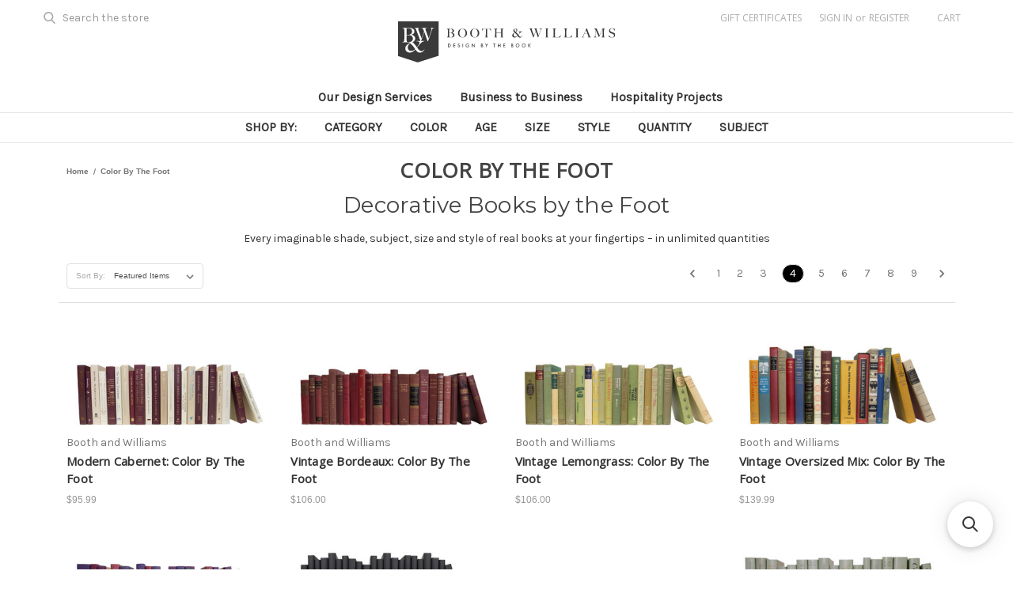

--- FILE ---
content_type: text/html; charset=UTF-8
request_url: https://boothandwilliams.com/all-shops/color-by-the-foot/?page=4
body_size: 26560
content:



<!DOCTYPE html>
<html class="no-js" lang="en">
    <head>
        <title>Color By The Foot | Books In Bulk By Color - Page 4</title>
        <link rel="dns-prefetch preconnect" href="https://cdn11.bigcommerce.com/s-muauag6klf" crossorigin><link rel="dns-prefetch preconnect" href="https://fonts.googleapis.com/" crossorigin><link rel="dns-prefetch preconnect" href="https://fonts.gstatic.com/" crossorigin>
        <meta name="keywords" content="Books by the foot, "><meta name="description" content="Decorative books by the foot. Get unlimited books for decor in any shade for your design project."><link rel='canonical' href='https://boothandwilliams.com/all-shops/color-by-the-foot/?page=4' /><meta name='platform' content='bigcommerce.stencil' />
        
                <link rel="prev" href="https://boothandwilliams.com/all-shops/color-by-the-foot/?page=3">
        <link rel="next" href="https://boothandwilliams.com/all-shops/color-by-the-foot/?page=5">


        <link href="https://cdn11.bigcommerce.com/s-muauag6klf/product_images/BW_favicon.png?t=1604495636" rel="shortcut icon">
        <meta name="viewport" content="width=device-width, initial-scale=1, maximum-scale=1">
        <meta name="facebook-domain-verification" content="ffikv67e3mqcr7d69d3jri4y3lg5sr" />
        <meta name="google-site-verification" content="nSdubRZUPeh_e87d8W2L3BmNKB54aiJDD8JulIDr0Xk" />
        <script>
            document.documentElement.className = document.documentElement.className.replace('no-js', 'js');
        </script>

        <script>
    function browserSupportsAllFeatures() {
        return window.Promise
            && window.fetch
            && window.URL
            && window.URLSearchParams
            && window.WeakMap
            // object-fit support
            && ('objectFit' in document.documentElement.style);
    }

    function loadScript(src) {
        var js = document.createElement('script');
        js.src = src;
        js.onerror = function () {
            console.error('Failed to load polyfill script ' + src);
        };
        document.head.appendChild(js);
    }

    if (!browserSupportsAllFeatures()) {
        loadScript('https://cdn11.bigcommerce.com/s-muauag6klf/stencil/6ce0feb0-af70-013a-17c5-166040df6e84/e/088028b0-ce0e-013e-89a7-7e823c6b477a/dist/theme-bundle.polyfills.js');
    }
</script>

        <script>
            window.lazySizesConfig = window.lazySizesConfig || {};
            window.lazySizesConfig.loadMode = 1;
        </script>
        <script async src="https://cdn11.bigcommerce.com/s-muauag6klf/stencil/6ce0feb0-af70-013a-17c5-166040df6e84/e/088028b0-ce0e-013e-89a7-7e823c6b477a/dist/theme-bundle.head_async.js"></script>

        <link href="https://fonts.googleapis.com/css?family=Montserrat:700,500,400%7CKarla:400&display=swap" rel="stylesheet">
        <link data-stencil-stylesheet href="https://cdn11.bigcommerce.com/s-muauag6klf/stencil/6ce0feb0-af70-013a-17c5-166040df6e84/e/088028b0-ce0e-013e-89a7-7e823c6b477a/css/theme-24f58820-d203-013e-e584-4ea0a5dcd80a.css" rel="stylesheet">

        <!-- Start Tracking Code for analytics_facebook -->

<script>
!function(f,b,e,v,n,t,s){if(f.fbq)return;n=f.fbq=function(){n.callMethod?n.callMethod.apply(n,arguments):n.queue.push(arguments)};if(!f._fbq)f._fbq=n;n.push=n;n.loaded=!0;n.version='2.0';n.queue=[];t=b.createElement(e);t.async=!0;t.src=v;s=b.getElementsByTagName(e)[0];s.parentNode.insertBefore(t,s)}(window,document,'script','https://connect.facebook.net/en_US/fbevents.js');

fbq('set', 'autoConfig', 'false', '709903379691132');
fbq('dataProcessingOptions', ['LDU'], 0, 0);
fbq('init', '709903379691132', {"external_id":"72c17001-eaea-41aa-9c76-13a5b91bc980"});
fbq('set', 'agent', 'bigcommerce', '709903379691132');

function trackEvents() {
    var pathName = window.location.pathname;

    fbq('track', 'PageView', {}, "");

    // Search events start -- only fire if the shopper lands on the /search.php page
    if (pathName.indexOf('/search.php') === 0 && getUrlParameter('search_query')) {
        fbq('track', 'Search', {
            content_type: 'product_group',
            content_ids: [],
            search_string: getUrlParameter('search_query')
        });
    }
    // Search events end

    // Wishlist events start -- only fire if the shopper attempts to add an item to their wishlist
    if (pathName.indexOf('/wishlist.php') === 0 && getUrlParameter('added_product_id')) {
        fbq('track', 'AddToWishlist', {
            content_type: 'product_group',
            content_ids: []
        });
    }
    // Wishlist events end

    // Lead events start -- only fire if the shopper subscribes to newsletter
    if (pathName.indexOf('/subscribe.php') === 0 && getUrlParameter('result') === 'success') {
        fbq('track', 'Lead', {});
    }
    // Lead events end

    // Registration events start -- only fire if the shopper registers an account
    if (pathName.indexOf('/login.php') === 0 && getUrlParameter('action') === 'account_created') {
        fbq('track', 'CompleteRegistration', {}, "");
    }
    // Registration events end

    

    function getUrlParameter(name) {
        var cleanName = name.replace(/[\[]/, '\[').replace(/[\]]/, '\]');
        var regex = new RegExp('[\?&]' + cleanName + '=([^&#]*)');
        var results = regex.exec(window.location.search);
        return results === null ? '' : decodeURIComponent(results[1].replace(/\+/g, ' '));
    }
}

if (window.addEventListener) {
    window.addEventListener("load", trackEvents, false)
}
</script>
<noscript><img height="1" width="1" style="display:none" alt="null" src="https://www.facebook.com/tr?id=709903379691132&ev=PageView&noscript=1&a=plbigcommerce1.2&eid="/></noscript>

<!-- End Tracking Code for analytics_facebook -->

<!-- Start Tracking Code for analytics_googleanalytics4 -->

<script data-cfasync="false" src="https://cdn11.bigcommerce.com/shared/js/google_analytics4_bodl_subscribers-358423becf5d870b8b603a81de597c10f6bc7699.js" integrity="sha256-gtOfJ3Avc1pEE/hx6SKj/96cca7JvfqllWA9FTQJyfI=" crossorigin="anonymous"></script>
<script data-cfasync="false">
  (function () {
    window.dataLayer = window.dataLayer || [];

    function gtag(){
        dataLayer.push(arguments);
    }

    function initGA4(event) {
         function setupGtag() {
            function configureGtag() {
                gtag('js', new Date());
                gtag('set', 'developer_id.dMjk3Nj', true);
                gtag('config', 'G-6G3XPP439N');
            }

            var script = document.createElement('script');

            script.src = 'https://www.googletagmanager.com/gtag/js?id=G-6G3XPP439N';
            script.async = true;
            script.onload = configureGtag;

            document.head.appendChild(script);
        }

        setupGtag();

        if (typeof subscribeOnBodlEvents === 'function') {
            subscribeOnBodlEvents('G-6G3XPP439N', false);
        }

        window.removeEventListener(event.type, initGA4);
    }

    

    var eventName = document.readyState === 'complete' ? 'consentScriptsLoaded' : 'DOMContentLoaded';
    window.addEventListener(eventName, initGA4, false);
  })()
</script>

<!-- End Tracking Code for analytics_googleanalytics4 -->

<!-- Start Tracking Code for analytics_siteverification -->

<meta name="google-site-verification" content="UscsYFRmJ11mrPvSlOOAPbm5t5GbYKtaugsGvKKwnX0" />
<script>
    (function(w,d,t,r,u)
    {
        var f,n,i;
        w[u]=w[u]||[],f=function()
        {
            var o={ti:"134436268", enableAutoSpaTracking: true};
            o.q=w[u],w[u]=new UET(o),w[u].push("pageLoad")
        },
        n=d.createElement(t),n.src=r,n.async=1,n.onload=n.onreadystatechange=function()
        {
            var s=this.readyState;
            s&&s!=="loaded"&&s!=="complete"||(f(),n.onload=n.onreadystatechange=null)
        },
        i=d.getElementsByTagName(t)[0],i.parentNode.insertBefore(n,i)
    })
    (window,document,"script","//bat.bing.com/bat.js","uetq");
</script>

<!-- End Tracking Code for analytics_siteverification -->


<script type="text/javascript" src="https://checkout-sdk.bigcommerce.com/v1/loader.js" defer ></script>
<script type="text/javascript">
fbq('track', 'ViewCategory', {"content_ids":[],"content_type":"product_group","content_category":"Color By The Foot"});
</script>
<script type="text/javascript">
var BCData = {};
</script>
<script src='https://www.powr.io/powr.js?external-type=bigcommerce' async ></script><script src='https://searchserverapi1.com/widgets/bigcommerce/init.js?api_key=6F6q8G7y2E' async ></script><!-- Global site tag (gtag.js) - Google Ads: AW-937006559 -->
<script async src="https://www.googletagmanager.com/gtag/js?id=AW-937006559"></script>
<script>
  window.dataLayer = window.dataLayer || [];
  function gtag(){dataLayer.push(arguments);}
  gtag('js', new Date());

  gtag('config', 'AW-937006559');
  gtag('set', 'developer_id.dMjk3Nj', true);
</script>
<!-- GA4 Code Start: View Product Content -->
<script>
</script>
<script>
window.OFID = "63c7f00fa83974001166ccd2";
(function(){
var script = document.createElement("script");
var url = 'https://cdn.outfunnel.com/c.js?v='+ new Date().toISOString().substring(0,10);
script.setAttribute('src', url);
document.getElementsByTagName('head')[0].appendChild(script);
})();
</script><script defer src="//filter.freshclick.co.uk/assets/client/freshclick-filter-new.js"  data-site="muauag6klf" data-customer-group="3" data-cat="832" data-brand="" data-channel-id="1" id="fresh_filter"></script><script type="text/javascript"> window.freshclick_filter_configurations = "{\"search\":{\"is_search\":\"1\",\"search_container\":\"\",\"is_search_ajax\":\"1\",\"filter_color\":\"120E00\",\"login_for_price\":\"0\",\"login_for_price_text\":\"\",\"search_start\":\"3\",\"column_type\":\"1\",\"enterprise_search_style\":\"1\",\"is_auto_search\":\"1\",\"auto_search_wait_time\":\"600\",\"is_trending_now\":\"0\",\"is_recent_search\":\"0\",\"recent_search_language\":\"Recent Searches\",\"trending_now_language\":\"Trending Searches\",\"trending_now_search_count\":\"5\",\"trending_array\":[],\"search_category\":\"false\",\"search_js\":null}}"; </script>
 <script data-cfasync="false" src="https://microapps.bigcommerce.com/bodl-events/1.9.4/index.js" integrity="sha256-Y0tDj1qsyiKBRibKllwV0ZJ1aFlGYaHHGl/oUFoXJ7Y=" nonce="" crossorigin="anonymous"></script>
 <script data-cfasync="false" nonce="">

 (function() {
    function decodeBase64(base64) {
       const text = atob(base64);
       const length = text.length;
       const bytes = new Uint8Array(length);
       for (let i = 0; i < length; i++) {
          bytes[i] = text.charCodeAt(i);
       }
       const decoder = new TextDecoder();
       return decoder.decode(bytes);
    }
    window.bodl = JSON.parse(decodeBase64("[base64]"));
 })()

 </script>

<script nonce="">
(function () {
    var xmlHttp = new XMLHttpRequest();

    xmlHttp.open('POST', 'https://bes.gcp.data.bigcommerce.com/nobot');
    xmlHttp.setRequestHeader('Content-Type', 'application/json');
    xmlHttp.send('{"store_id":"1001101138","timezone_offset":"-4.0","timestamp":"2026-01-21T16:26:17.81363400Z","visit_id":"844f5d2a-9804-4781-a414-a06cc55a8dd6","channel_id":1}');
})();
</script>

        <script type="text/javascript">

!function(e){if(!window.pintrk){window.pintrk=function()

{window.pintrk.queue.push(Array.prototype.slice.call(arguments))};var

n=window.pintrk;n.queue=[],n.version="3.0";var

t=document.createElement("script");t.async=!0,t.src=e;var

r=document.getElementsByTagName("script")[0];r.parentNode.insertBefore(t,r)}}

("https://s.pinimg.com/ct/core.js");



pintrk('load','2613236466115', { em: '%%GLOBAL_BillingEmail%%', });

pintrk('page');

</script>
<script>
pintrk('track', 'pagevisit');
</script>
 
<noscript>
<img height="1" width="1" style="display:none;" alt=""
src="https://ct.pinterest.com/v3/?tid=2613236466115&noscript=1" />
</noscript>

<style>
@media only screen and (min-width: 801px){
    #menu .navPages {
         max-width: 100%!important; 
    }
}
</style>

    </head>
    <body class="category-page">
        <svg data-src="https://cdn11.bigcommerce.com/s-muauag6klf/stencil/6ce0feb0-af70-013a-17c5-166040df6e84/e/088028b0-ce0e-013e-89a7-7e823c6b477a/img/icon-sprite.svg" class="icons-svg-sprite"></svg>

        <a href="#main-content" class="skip-to-main-link">Skip to main content</a>
<header class="header" role="banner">
    <a href="#" class="mobileMenu-toggle" data-mobile-menu-toggle="menu">
        <span class="mobileMenu-toggleIcon">Toggle menu</span>
    </a>
    <nav class="navUser">
    
    <ul class="navUser-section navUser-section--alt">
        <li class="navUser-item">
            <a class="navUser-action navUser-item--compare"
               href="/compare"
               data-compare-nav
               aria-label="Compare"
            >
                Compare <span class="countPill countPill--positive countPill--alt"></span>
            </a>
        </li>
        <li class="navUser-item navUser-search">

            <div class="dropdown dropdown--quickSearch" id="quickSearch" aria-hidden="true" tabindex="-1" data-prevent-quick-search-close>
                <div class="container">
                    <form class="form" action="/search.php">
                        <fieldset class="form-fieldset">
                            <div class="form-field">
                                <label class="is-srOnly" for="search_query">Search</label>
                                <input  class="form-input"
                                        data-search="quickSearch"
                                        aria-controls="quickSearch"
                                        aria-expanded="false"
                                        aria-label="Search" 
                                        data-search-quick name="search_query" 
                                        id="search_query" 
                                        data-error-message="Search field cannot be empty." 
                                        placeholder="Search the store" 
                                        autocomplete="off" />
                            </div>
                        </fieldset>
                    </form>
                    <section class="quickSearchResults" data-bind="html: results"></section>
                </div>                
            </div>
        </li>
            <li class="navUser-item">
                <a class="navUser-action"
                   href="/giftcertificates.php"
                   aria-label="Gift Certificates"
                >
                    Gift Certificates
                </a>
            </li>
        <li class="navUser-item navUser-item--account">
                <a class="navUser-action"
                   href="/login.php"
                   aria-label="Sign in"
                >
                    Sign in
                </a>
                    <span class="navUser-or">or</span>
                    <a class="navUser-action"
                       href="/login.php?action=create_account"
                       aria-label="Register"
                    >
                        Register
                    </a>
        </li>
        <li class="navUser-item navUser-item--cart">
            <a class="navUser-action"
               data-cart-preview
               data-dropdown="cart-preview-dropdown"
               data-options="align:right"
               href="/cart.php"
               aria-label="Cart"
            >
                <span class="navUser-item-cartLabel">Cart</span>
                <span class="countPill cart-quantity"></span>
            </a>

            <div class="dropdown-menu" id="cart-preview-dropdown" data-dropdown-content aria-hidden="true"></div>
        </li>
    </ul>
</nav>

        <div class="header-logo header-logo--center">
            <!--<a href="https://boothandwilliams.com/" class="header-logo__link">
    <img src="https://cdn11.bigcommerce.com/s-muauag6klf/product_images/uploaded_images/boothlogo.png" alt="Logo">
</a>--><!---->

<!--<a href="https://boothandwilliams.com/" class="header-logo__link">
            <div class="header-logo-image-container">
                <img class="header-logo-image" src="https://cdn11.bigcommerce.com/s-muauag6klf/images/stencil/250x76/screenshot_2025-12-31_070344_1767208834__17938.original.jpg" alt="Booth &amp; Williams" title="Booth &amp; Williams part 3">
            </div>
</a>-->
<a href="https://boothandwilliams.com/" class="header-logo__link">
    <img src="https://cdn11.bigcommerce.com/s-muauag6klf/stencil/6ce0feb0-af70-013a-17c5-166040df6e84/e/088028b0-ce0e-013e-89a7-7e823c6b477a/img/BW-LOGO.svg" alt="Logo">
</a>
        </div>
    <div class="navPages-container" id="menu" data-menu>
        <nav class="navPages">
    <div class="navPages-quickSearch">
        <div class="container">
    <form class="form" action="/search.php">
        <fieldset class="form-fieldset">
            <div class="form-field">
                <label class="is-srOnly" for="search_query">Search</label>
                <input class="form-input" data-search-quick name="search_query" id="search_query" data-error-message="Search field cannot be empty." placeholder="Search the store" autocomplete="off">
            </div>
        </fieldset>
    </form>
    <section class="quickSearchResults" data-bind="html: results"></section>
</div>
    </div>
    <ul class="navPages-list">
                <li class="navPages-item">
                    <a class="navPages-action"
href="https://boothandwilliams.com/colorpaks/"
aria-label="ColorPaks"
>
ColorPaks
</a>
<script src="https://ajax.googleapis.com/ajax/libs/jquery/3.5.1/jquery.min.js"></script>
<script>
$(document).ready(function(){
  $(".childList-title").click(function(){
    $(".navPage-childList ").removeClass('is-open');
    $(".navPages-container").addClass('is-open');
  });
});
</script>
                </li>
                <li class="navPages-item">
                    <a class="navPages-action"
href="https://boothandwilliams.com/colorstaks/"
aria-label="Coffee Table Stacks"
>
Coffee Table Stacks
</a>
<script src="https://ajax.googleapis.com/ajax/libs/jquery/3.5.1/jquery.min.js"></script>
<script>
$(document).ready(function(){
  $(".childList-title").click(function(){
    $(".navPage-childList ").removeClass('is-open');
    $(".navPages-container").addClass('is-open');
  });
});
</script>
                </li>
                <li class="navPages-item">
                    <a class="navPages-action activePage"
href="https://boothandwilliams.com/all-shops/color-by-the-foot/"
aria-label="Color By The Foot"
>
Color By The Foot
</a>
<script src="https://ajax.googleapis.com/ajax/libs/jquery/3.5.1/jquery.min.js"></script>
<script>
$(document).ready(function(){
  $(".childList-title").click(function(){
    $(".navPage-childList ").removeClass('is-open');
    $(".navPages-container").addClass('is-open');
  });
});
</script>
                </li>
                <li class="navPages-item">
                    <a class="navPages-action"
href="https://boothandwilliams.com/bookwalls/"
aria-label="Book Walls"
>
Book Walls
</a>
<script src="https://ajax.googleapis.com/ajax/libs/jquery/3.5.1/jquery.min.js"></script>
<script>
$(document).ready(function(){
  $(".childList-title").click(function(){
    $(".navPage-childList ").removeClass('is-open');
    $(".navPages-container").addClass('is-open');
  });
});
</script>
                </li>
                <li class="navPages-item">
                    <a class="navPages-action has-subMenu"
href="https://boothandwilliams.com/our-collections/"
data-collapsible="navPages-678"
>
Our Collections
<i class="icon navPages-action-moreIcon" aria-hidden="true">
    <svg><use xlink:href="#icon-chevron-down" /></svg>
</i>
</a>
<div class="navPage-subMenu" id="navPages-678" aria-hidden="true" tabindex="-1">
    <ul class="navPage-subMenu-list">
        <li class="navPage-subMenu-item">
            <a class="navPage-subMenu-action navPages-action Our Collections"
            href="https://boothandwilliams.com/our-collections/"
            aria-label="All Our Collections"
            >
            All Our Collections
        </a>
    </li>
    <li class="navPage-subMenu-item">
<a class="navPage-subMenu-action navPages-action"
href="https://boothandwilliams.com/our-collections/book-stacks/"
aria-label="Book Stacks"
>
Book Stacks
</a>
</li>
    <li class="navPage-subMenu-item">
<a class="navPage-subMenu-action navPages-action"
href="https://boothandwilliams.com/our-collections/assouline-coffee-table-stacks/"
aria-label="Assouline Coffee Table Stacks"
>
Assouline Coffee Table Stacks
</a>
</li>
    <li class="navPage-subMenu-item">
<a class="navPage-subMenu-action navPages-action"
href="https://boothandwilliams.com/our-collections/forma-custom-furniture/"
aria-label="Forma Custom Furniture"
>
Forma Custom Furniture
</a>
</li>
    <li class="navPage-subMenu-item">
<a class="navPage-subMenu-action navPages-action"
href="https://boothandwilliams.com/all-shops/coffee-table-books/"
aria-label="Coffee Table Books"
>
Coffee Table Books
</a>
</li>
    <li class="navPage-subMenu-item">
<a class="navPage-subMenu-action navPages-action"
href="https://boothandwilliams.com/our-collections/lynne-meade/"
aria-label="Lynne Meade"
>
Lynne Meade
</a>
</li>
    <li class="navPage-subMenu-item">
<a class="navPage-subMenu-action navPages-action"
href="https://boothandwilliams.com/our-collections/holiday-books/"
aria-label="Holiday Books"
>
Holiday Books
</a>
</li>
    <li class="navPage-subMenu-item">
<a class="navPage-subMenu-action navPages-action"
href="https://boothandwilliams.com/our-collections/purely-porcelain/"
aria-label="Purely Porcelain"
>
Purely Porcelain
</a>
</li>
    <li class="navPage-subMenu-item">
<a class="navPage-subMenu-action navPages-action"
href="https://boothandwilliams.com/our-collections/quote-books/"
aria-label="Quote Books"
>
Quote Books
</a>
</li>
    <li class="navPage-subMenu-item">
<a class="navPage-subMenu-action navPages-action"
href="https://boothandwilliams.com/our-collections/team-colors/"
aria-label="Team Colors"
>
Team Colors
</a>
</li>
    <li class="navPage-subMenu-item">
<a class="navPage-subMenu-action navPages-action"
href="https://boothandwilliams.com/our-collections/the-iron-roots-designs/"
aria-label="The Iron Roots Designs"
>
The Iron Roots Designs
</a>
</li>
    <li class="navPage-subMenu-item">
<a class="navPage-subMenu-action navPages-action"
href="https://boothandwilliams.com/all-shops/leather-books/"
aria-label="Leather Books"
>
Leather Books
</a>
</li>
    <li class="navPage-subMenu-item">
<a class="navPage-subMenu-action navPages-action"
href="https://boothandwilliams.com/our-collections/thomas-spake-studios/"
aria-label="Thomas Spake Studios"
>
Thomas Spake Studios
</a>
</li>
    <li class="navPage-subMenu-item">
<a class="navPage-subMenu-action navPages-action"
href="https://boothandwilliams.com/our-collections/libraries-by-the-foot/"
aria-label="Libraries By The Foot"
>
Libraries By The Foot
</a>
</li>
    <li class="navPage-subMenu-item">
<a class="navPage-subMenu-action navPages-action"
href="https://boothandwilliams.com/our-collections/new-arrivals/"
aria-label="New Arrivals"
>
New Arrivals
</a>
</li>
    <li class="navPage-subMenu-item">
<a class="navPage-subMenu-action navPages-action"
href="https://boothandwilliams.com/our-collections/2025-sherwin-williams-inspired-collection/"
aria-label="2025 Sherwin Williams Inspired Collection"
>
2025 Sherwin Williams Inspired Collection
</a>
</li>
    <li class="navPage-subMenu-item">
<a class="navPage-subMenu-action navPages-action"
href="https://boothandwilliams.com/all-shops/curated-sets/"
aria-label="Curated Sets"
>
Curated Sets
</a>
</li>
</ul>
</div>
<script src="https://ajax.googleapis.com/ajax/libs/jquery/3.5.1/jquery.min.js"></script>
<script>
$(document).ready(function(){
  $(".childList-title").click(function(){
    $(".navPage-childList ").removeClass('is-open');
    $(".navPages-container").addClass('is-open');
  });
});
</script>
                </li>
                <li class="navPages-item">
                    <a class="navPages-action"
href="https://boothandwilliams.com/design-services-1/"
aria-label="Design Services"
>
Design Services
</a>
<script src="https://ajax.googleapis.com/ajax/libs/jquery/3.5.1/jquery.min.js"></script>
<script>
$(document).ready(function(){
  $(".childList-title").click(function(){
    $(".navPage-childList ").removeClass('is-open');
    $(".navPages-container").addClass('is-open');
  });
});
</script>
                </li>
                <li class="navPages-item">
                    <a class="navPages-action has-subMenu"
href="https://boothandwilliams.com/business-to-business-1/"
data-collapsible="navPages-1140"
>
Business to Business
<i class="icon navPages-action-moreIcon" aria-hidden="true">
    <svg><use xlink:href="#icon-chevron-down" /></svg>
</i>
</a>
<div class="navPage-subMenu" id="navPages-1140" aria-hidden="true" tabindex="-1">
    <ul class="navPage-subMenu-list">
        <li class="navPage-subMenu-item">
            <a class="navPage-subMenu-action navPages-action Business to Business"
            href="https://boothandwilliams.com/business-to-business-1/"
            aria-label="All Business to Business"
            >
            All Business to Business
        </a>
    </li>
    <li class="navPage-subMenu-item">
        <a class="navPage-subMenu-action navPages-action has-subMenu"
        href="https://boothandwilliams.com/business-to-business/b2b/"
        aria-label="B2B"
        >
        B2B
        <span class="collapsible-icon-wrapper"
        data-collapsible="navPages-1143"
        data-collapsible-disabled-breakpoint="medium"
        data-collapsible-disabled-state="open"
        data-collapsible-enabled-state="closed"
        >
        <i class="icon navPages-action-moreIcon" aria-hidden="true">
            <svg><use xlink:href="#icon-chevron-down" /></svg>
        </i>
    </span>
</a>
<ul class="navPage-childList" id="navPages-1143">
    <div class="childList-title">
        <i class="icon navPages-action-moreIcon" aria-hidden="true">
            <svg><use xlink:href="#icon-chevron-down" /></svg>
        </i>
        <h4 class="navPage-childList-heading-name">B2B</h4>
    </div>
    <li class="navPage-childList-item">
        <a class="navPage-childList-action navPages-action"
        href="https://boothandwilliams.com/business-to-business/b2b/overview/"
        aria-label="Overview"
        >
        Overview
    </a>
</li>
    <li class="navPage-childList-item">
        <a class="navPage-childList-action navPages-action"
        href="https://boothandwilliams.com/business-to-business/b2b-overview/trade-program/"
        aria-label="Trade Program"
        >
        Trade Program
    </a>
</li>
    <li class="navPage-childList-item">
        <a class="navPage-childList-action navPages-action"
        href="https://boothandwilliams.com/business-to-business/b2b-overview/projects/"
        aria-label="Projects"
        >
        Projects
    </a>
</li>
    <li class="navPage-childList-item">
        <a class="navPage-childList-action navPages-action"
        href="https://boothandwilliams.com/business-to-business/b2b-overview/services/"
        aria-label="Services"
        >
        Services
    </a>
</li>
    <li class="navPage-childList-item">
        <a class="navPage-childList-action navPages-action"
        href="https://boothandwilliams.com/business-to-business/b2b-overview/member-benefits/"
        aria-label="Member Benefits"
        >
        Member Benefits
    </a>
</li>
    <li class="navPage-childList-item">
        <a class="navPage-childList-action navPages-action"
        href="https://boothandwilliams.com/business-to-business/b2b-overview/work-with-us/"
        aria-label="Work With Us"
        >
        Work With Us
    </a>
</li>
<li><a class="view-all" href="https://boothandwilliams.com/business-to-business/b2b/">View B2B</a></li>
</ul>
</li>
</ul>
</div>
<script src="https://ajax.googleapis.com/ajax/libs/jquery/3.5.1/jquery.min.js"></script>
<script>
$(document).ready(function(){
  $(".childList-title").click(function(){
    $(".navPage-childList ").removeClass('is-open');
    $(".navPages-container").addClass('is-open');
  });
});
</script>
                </li>
                <li class="navPages-item">
                    <a class="navPages-action"
href="https://boothandwilliams.com/hospitality/-1/"
aria-label="Hospitality"
>
Hospitality
</a>
<script src="https://ajax.googleapis.com/ajax/libs/jquery/3.5.1/jquery.min.js"></script>
<script>
$(document).ready(function(){
  $(".childList-title").click(function(){
    $(".navPage-childList ").removeClass('is-open');
    $(".navPages-container").addClass('is-open');
  });
});
</script>
                </li>
    </ul>
    <ul class="navPages-list navPages-list--user">
            <li class="navPages-item">
                <a class="navPages-action"
                   href="/giftcertificates.php"
                   aria-label="Gift Certificates"
                >
                    Gift Certificates
                </a>
            </li>
            <li class="navPages-item">
                <a class="navPages-action"
                   href="/login.php"
                   aria-label="Sign in"
                >
                    Sign in
                </a>
                    or
                    <a class="navPages-action"
                       href="/login.php?action=create_account"
                       aria-label="Register"
                    >
                        Register
                    </a>
            </li>

        <div class="icons">
            <a href="https://www.facebook.com/boothandwilliamsbooks/" target="_blank">
                <img src="https://cdn11.bigcommerce.com/s-muauag6klf/product_images/uploaded_images/social-media.png" alt="Facebook">
            </a>
            <a href="https://twitter.com/boothwillbooks" target="_blank">
                <img src="https://cdn11.bigcommerce.com/s-muauag6klf/product_images/uploaded_images/brands-and-logotypes.png" alt="Twitter">
            </a>
            <a href="https://www.pinterest.com/boothwillbooks/" target="_blank">
                <img src="https://cdn11.bigcommerce.com/s-muauag6klf/product_images/uploaded_images/logo.png" alt="Pinterest">
            </a>
        </div>
    </ul>
</nav>
    </div>
    <div data-content-region="header_navigation_bottom--global"><div data-layout-id="71a2d672-1a2b-43ea-a139-140bb464a262">       <div data-sub-layout-container="c71399d0-8da8-431e-8232-b6fdd2511e6a" data-layout-name="Layout">
    <style data-container-styling="c71399d0-8da8-431e-8232-b6fdd2511e6a">
        [data-sub-layout-container="c71399d0-8da8-431e-8232-b6fdd2511e6a"] {
            box-sizing: border-box;
            display: flex;
            flex-wrap: wrap;
            z-index: 0;
            position: relative;
            height: ;
            padding-top: 0px;
            padding-right: 0px;
            padding-bottom: 0px;
            padding-left: 0px;
            margin-top: 0px;
            margin-right: 0px;
            margin-bottom: 0px;
            margin-left: 0px;
            border-width: 0px;
            border-style: solid;
            border-color: #333333;
        }

        [data-sub-layout-container="c71399d0-8da8-431e-8232-b6fdd2511e6a"]:after {
            display: block;
            position: absolute;
            top: 0;
            left: 0;
            bottom: 0;
            right: 0;
            background-size: cover;
            z-index: auto;
        }
    </style>

    <div data-sub-layout="0bc35414-7451-47e3-b86c-2b4c9123aec7">
        <style data-column-styling="0bc35414-7451-47e3-b86c-2b4c9123aec7">
            [data-sub-layout="0bc35414-7451-47e3-b86c-2b4c9123aec7"] {
                display: flex;
                flex-direction: column;
                box-sizing: border-box;
                flex-basis: 100%;
                max-width: 100%;
                z-index: 0;
                position: relative;
                height: ;
                padding-top: 0px;
                padding-right: 10.5px;
                padding-bottom: 0px;
                padding-left: 10.5px;
                margin-top: 0px;
                margin-right: 0px;
                margin-bottom: 0px;
                margin-left: 0px;
                border-width: 0px;
                border-style: solid;
                border-color: #333333;
                justify-content: center;
            }
            [data-sub-layout="0bc35414-7451-47e3-b86c-2b4c9123aec7"]:after {
                display: block;
                position: absolute;
                top: 0;
                left: 0;
                bottom: 0;
                right: 0;
                background-size: cover;
                z-index: auto;
            }
            @media only screen and (max-width: 700px) {
                [data-sub-layout="0bc35414-7451-47e3-b86c-2b4c9123aec7"] {
                    flex-basis: 100%;
                    max-width: 100%;
                }
            }
        </style>
        <div data-widget-id="18795b6c-2aa4-477e-bf1d-795bbcb6c1eb" data-placement-id="db383598-7c34-4771-82a5-5e4a83c9f4a5" data-placement-status="ACTIVE"><style>
  .sd-spacer-18795b6c-2aa4-477e-bf1d-795bbcb6c1eb {
    height: 50px;
  }
</style>

<div class="sd-spacer-18795b6c-2aa4-477e-bf1d-795bbcb6c1eb">
</div>
</div>
    </div>
</div>

       <div data-sub-layout-container="5e87750e-326e-40cf-b88e-6d4dc2e7f80f" data-layout-name="Layout">
    <style data-container-styling="5e87750e-326e-40cf-b88e-6d4dc2e7f80f">
        [data-sub-layout-container="5e87750e-326e-40cf-b88e-6d4dc2e7f80f"] {
            box-sizing: border-box;
            display: flex;
            flex-wrap: wrap;
            z-index: 0;
            position: relative;
            height: ;
            padding-top: 0px;
            padding-right: 0px;
            padding-bottom: 0px;
            padding-left: 0px;
            margin-top: 0px;
            margin-right: 0px;
            margin-bottom: 0px;
            margin-left: 0px;
            border-width: 0px;
            border-style: solid;
            border-color: #333333;
        }

        [data-sub-layout-container="5e87750e-326e-40cf-b88e-6d4dc2e7f80f"]:after {
            display: block;
            position: absolute;
            top: 0;
            left: 0;
            bottom: 0;
            right: 0;
            background-size: cover;
            z-index: auto;
        }
    </style>

    <div data-sub-layout="877ab6ac-67f7-4f79-b676-514ae0bd1d44">
        <style data-column-styling="877ab6ac-67f7-4f79-b676-514ae0bd1d44">
            [data-sub-layout="877ab6ac-67f7-4f79-b676-514ae0bd1d44"] {
                display: flex;
                flex-direction: column;
                box-sizing: border-box;
                flex-basis: 100%;
                max-width: 100%;
                z-index: 0;
                position: relative;
                height: ;
                padding-top: 0px;
                padding-right: 10.5px;
                padding-bottom: 0px;
                padding-left: 10.5px;
                margin-top: 0px;
                margin-right: 0px;
                margin-bottom: 0px;
                margin-left: 0px;
                border-width: 0px;
                border-style: solid;
                border-color: #333333;
                justify-content: center;
            }
            [data-sub-layout="877ab6ac-67f7-4f79-b676-514ae0bd1d44"]:after {
                display: block;
                position: absolute;
                top: 0;
                left: 0;
                bottom: 0;
                right: 0;
                background-size: cover;
                z-index: auto;
            }
            @media only screen and (max-width: 700px) {
                [data-sub-layout="877ab6ac-67f7-4f79-b676-514ae0bd1d44"] {
                    flex-basis: 100%;
                    max-width: 100%;
                }
            }
        </style>
        <div data-widget-id="eeb3c29c-ca7c-4baa-a454-67294fe59819" data-placement-id="4bce4fba-bdbc-480f-a7dc-4dd0b44ac3ac" data-placement-status="ACTIVE"><link href="https://megamenu.space48apps.com/meganav/css/responsive-mobile.css?id=2d95cea6cbadf06f24ff3ff28563bb5b" rel="stylesheet" media="(max-width: 800px)">
<link href="https://megamenu.space48apps.com/meganav/css/responsive-desktop.css?id=854ad3f1a97838545450f7fee8a2663d" rel="stylesheet" media="(min-width: 801px)">

<style>
    .header {
        border-bottom: 0;
    }
    .header .navPages-container {
        display: none;
    }
    .s48meganav {
        background-color: #FFFFFF;
    }
    .s48meganav .nav .menu-block--wrapper {
        background-color: #FFFFFF;
    }

    .s48meganav .menu-back-btn,
    .s48meganav .navPages-list .navPages-action,
    .s48meganav .navPages-list .navPages-item
    {
        color: #333333;
    }
    .s48meganav .navPages-list .navPages-action svg {
        fill: #333333;
        stroke: #333333;
    }
    .s48meganav .menu-back-btn:hover {
        color: #757575;
    }

    .s48meganav .nav .menu-block__depth-0 {
        justify-content: center;
    }

    .s48meganav .menu-block__depth-0--item > .menu-block--anchor,
    .s48meganav .menu-block__depth-0--item > .menu-block--anchor .menu_block--heading:after {
        color: #333333 !important;
    }
    .s48meganav .menu-block__depth-0--item:hover > .menu-block--anchor:not(.menu-block--no-link) {
        color: #757575 !important;
    }
    .s48meganav .menu-block__depth-1--item > .menu-block--anchor,
    .s48meganav .menu-block__depth-1--item > .menu-block--anchor .menu_block--heading:after {
        color: #333333 !important;
    }
    .s48meganav .menu-block__depth-1--item:hover > .menu-block--anchor:not(.menu-block--no-link) {
        color: #757575 !important;
    }
    .s48meganav .menu-block__depth-2--item > .menu-block--anchor,
    .s48meganav .menu-block__depth-2--item > .menu-block--anchor .menu_block--heading:after {
        color: #333333 !important;
    }
    .s48meganav .menu-block__depth-2--item:hover > .menu-block--anchor:not(.menu-block--no-link) {
        color: #757575 !important;
    }
    
</style>








<div class="s48meganav">
        <button class="menu-back-btn" aria-label="back">
            Back
        </button>
            <a href="#" class="menu-breadcrumb"></a>

    <nav class="menu-block nav nav--responsive menu-block--mobile-breadcrumb" data-space48-menu="design-info">
        <ul class="menu-block__depth-0">
                    <!-- top level menu -->
                                    <li class="menu-block--item menu-block__depth-0--item menu-block--desktop-only menu-block__tag-hide-title has-no-children " data-url="">
    <a href="#" class="menu-block--anchor menu-block--no-link menu-block__depth-0--no-link" title="Space 1">
                <span class="menu_block--heading menu_block__depth-0--heading ">Space 1</span>
        
    </a>






</li>
                                    <li class="menu-block--item menu-block__depth-0--item menu-block--desktop-only  has-no-children " data-url="https://boothandwilliams.com/design-services/">
    <a href="https://boothandwilliams.com/design-services/" class="menu-block--anchor menu-block--link menu-block__depth-0--link" title="Our Design Services">
                <span class="menu_block--heading menu_block__depth-0--heading ">Our Design Services</span>
        
    </a>






</li>
                                    <li class="menu-block--item menu-block__depth-0--item menu-block--desktop-only  has-no-children " data-url="https://boothandwilliams.com/b2b/">
    <a href="https://boothandwilliams.com/b2b/" class="menu-block--anchor menu-block--link menu-block__depth-0--link" title="Business to Business">
                <span class="menu_block--heading menu_block__depth-0--heading ">Business to Business</span>
        
    </a>






</li>
                                    <li class="menu-block--item menu-block__depth-0--item menu-block--desktop-only  has-no-children " data-url="https://boothandwilliams.com/hospitality/">
    <a href="https://boothandwilliams.com/hospitality/" class="menu-block--anchor menu-block--link menu-block__depth-0--link" title="Hospitality Projects">
                <span class="menu_block--heading menu_block__depth-0--heading ">Hospitality Projects</span>
        
    </a>






</li>
                                    <li class="menu-block--item menu-block__depth-0--item menu-block--mobile-only  has-children " data-url="">
    <a href="#" class="menu-block--anchor menu-block--no-link menu-block__depth-0--no-link" title="SHOP BY:">
                <span class="menu_block--heading menu_block__depth-0--heading ">SHOP BY:</span>
        
    </a>

    <button class="menu-block__keyboard" aria-label="submenu toggle">
        <div class="menu-block__keyboard--icon">
            <span class="visually-hidden">show submenu for SHOP BY:</span>
        </div>
    </button>




            
<div class="menu-block--wrapper menu-block__depth-1--wrapper">
    <ul class="menu-block__depth-1">
                                

<li class="menu-block--item menu-block__depth-1--item menu-block--mobile-only menu-block__column-design-image-list menu-block__column-wrap-content menu-block__tag-square-images has-children" data-url="#">
    <a href="#" class="menu-block--anchor menu-block--no-link menu-block__depth-1--no-link" title="CATEGORY">
                <span class="menu_block--heading menu_block__depth-1--heading ">CATEGORY</span>
        
    </a>

        
        <div class="menu-block--wrapper menu-block__depth-2--wrapper">
            <ul class="menu-block__depth-2">
                                    

<li class="menu-block--item menu-block__depth-2--item menu-block--mobile-only menu-block__column-wrap-content menu-block__tag-square-images has-no-children" data-url="https://boothandwilliams.com/colorpaks/">
    <a href="https://boothandwilliams.com/colorpaks/" class="menu-block--anchor menu-block--link menu-block__depth-2--link" title="Book Bundle">
                

        <img src="https://cdn11.bigcommerce.com/s-muauag6klf/images/stencil/original/content/Book%20Bundle%20Mobile.jpg" class="menu-block--image menu-block--has-mobile-image menu-block__depth-2--image" alt="">
        
        <img src="https://cdn11.bigcommerce.com/s-muauag6klf/images/stencil/original/content/Book%20Bundle%20Mobile.jpg" class="menu-block--image menu-block--mobile-image menu-block__depth-2--image" alt="">
        <span class="menu_block--heading menu_block__depth-2--heading ">Book Bundle</span>
        
    </a>

</li>
                                    

<li class="menu-block--item menu-block__depth-2--item menu-block--mobile-only menu-block__column-wrap-content menu-block__tag-square-images has-no-children" data-url="https://boothandwilliams.com/all-shops/color-by-the-foot/">
    <a href="https://boothandwilliams.com/all-shops/color-by-the-foot/" class="menu-block--anchor menu-block--link menu-block__depth-2--link" title="Books By The Foot">
                

        <img src="https://cdn11.bigcommerce.com/s-muauag6klf/images/stencil/original/content/Books%20By%20The%20Foot%20Mobile.jpg" class="menu-block--image menu-block--has-mobile-image menu-block__depth-2--image" alt="">
        
        <img src="https://cdn11.bigcommerce.com/s-muauag6klf/images/stencil/original/content/Books%20By%20The%20Foot%20Mobile.jpg" class="menu-block--image menu-block--mobile-image menu-block__depth-2--image" alt="">
        <span class="menu_block--heading menu_block__depth-2--heading ">Books By The Foot</span>
        
    </a>

</li>
                                    

<li class="menu-block--item menu-block__depth-2--item menu-block--mobile-only menu-block__column-wrap-content menu-block__tag-square-images has-no-children" data-url="https://boothandwilliams.com/bookwalls/">
    <a href="https://boothandwilliams.com/bookwalls/" class="menu-block--anchor menu-block--link menu-block__depth-2--link" title="Book Walls">
                

        <img src="https://cdn11.bigcommerce.com/s-muauag6klf/images/stencil/original/content/Book%20Wall%20mobile.jpg" class="menu-block--image menu-block--has-mobile-image menu-block__depth-2--image" alt="">
        
        <img src="https://cdn11.bigcommerce.com/s-muauag6klf/images/stencil/original/content/Book%20Wall%20mobile.jpg" class="menu-block--image menu-block--mobile-image menu-block__depth-2--image" alt="">
        <span class="menu_block--heading menu_block__depth-2--heading ">Book Walls</span>
        
    </a>

</li>
                                    

<li class="menu-block--item menu-block__depth-2--item menu-block--mobile-only menu-block__column-wrap-content  has-no-children" data-url="https://boothandwilliams.com/all-shops/?all_types=Book__Stacks">
    <a href="https://boothandwilliams.com/all-shops/?all_types=Book__Stacks" class="menu-block--anchor menu-block--link menu-block__depth-2--link" title="Book Stacks">
                

        <img src="https://cdn11.bigcommerce.com/s-muauag6klf/images/stencil/original/content/Book%20Stack%20Mobile.jpg" class="menu-block--image menu-block--has-mobile-image menu-block__depth-2--image" alt="">
        
        <img src="https://cdn11.bigcommerce.com/s-muauag6klf/images/stencil/original/content/Book%20Stack%20Mobile.jpg" class="menu-block--image menu-block--mobile-image menu-block__depth-2--image" alt="">
        <span class="menu_block--heading menu_block__depth-2--heading ">Book Stacks</span>
        
    </a>

</li>
                                    

<li class="menu-block--item menu-block__depth-2--item menu-block--mobile-only menu-block__column-wrap-content menu-block__tag-square-images has-no-children" data-url="https://boothandwilliams.com/colorstaks/">
    <a href="https://boothandwilliams.com/colorstaks/" class="menu-block--anchor menu-block--link menu-block__depth-2--link" title="Coffee Table Stacks">
                

        <img src="https://cdn11.bigcommerce.com/s-muauag6klf/images/stencil/original/content/Coffee%20Table%20Books%20Mobile.jpg" class="menu-block--image menu-block--has-mobile-image menu-block__depth-2--image" alt="">
        
        <img src="https://cdn11.bigcommerce.com/s-muauag6klf/images/stencil/original/content/Coffee%20Table%20Books%20Mobile.jpg" class="menu-block--image menu-block--mobile-image menu-block__depth-2--image" alt="">
        <span class="menu_block--heading menu_block__depth-2--heading ">Coffee Table Stacks</span>
        
    </a>

</li>
            </ul>
        </div>
        
</li>
                                

<li class="menu-block--item menu-block__depth-1--item menu-block--mobile-only menu-block__column-design-image-list menu-block__column-wrap-content  has-children" data-url="#">
    <a href="#" class="menu-block--anchor menu-block--no-link menu-block__depth-1--no-link" title="COLOR">
                <span class="menu_block--heading menu_block__depth-1--heading ">COLOR</span>
        
    </a>

        
        <div class="menu-block--wrapper menu-block__depth-2--wrapper">
            <ul class="menu-block__depth-2">
                                    

<li class="menu-block--item menu-block__depth-2--item menu-block--mobile-only menu-block__column-design-image-list  has-no-children" data-url="https://boothandwilliams.com/all-shops/?colors=red">
    <a href="https://boothandwilliams.com/all-shops/?colors=red" class="menu-block--anchor menu-block--link menu-block__depth-2--link" title="Red">
                

        <img src="https://cdn11.bigcommerce.com/s-muauag6klf/images/stencil/original/content/red%20Final.jpg" class="menu-block--image  menu-block__depth-2--image" alt="">
        <span class="menu_block--heading menu_block__depth-2--heading ">Red</span>
        
    </a>

</li>
                                    

<li class="menu-block--item menu-block__depth-2--item menu-block--mobile-only menu-block__column-design-image-list  has-no-children" data-url="https://boothandwilliams.com/all-shops/?colors=Orange">
    <a href="https://boothandwilliams.com/all-shops/?colors=Orange" class="menu-block--anchor menu-block--link menu-block__depth-2--link" title="Orange">
                
        <img src="https://cdn11.bigcommerce.com/s-muauag6klf/images/stencil/original/content/orange%20final.jpg" class="menu-block--image menu-block--mobile-image menu-block__depth-2--image" alt="">
        <span class="menu_block--heading menu_block__depth-2--heading ">Orange</span>
        
    </a>

</li>
                                    

<li class="menu-block--item menu-block__depth-2--item menu-block--mobile-only menu-block__column-wrap-content  has-no-children" data-url="https://boothandwilliams.com/all-shops/?colors=Yellow">
    <a href="https://boothandwilliams.com/all-shops/?colors=Yellow" class="menu-block--anchor menu-block--link menu-block__depth-2--link" title="Yellow">
                
        <img src="https://cdn11.bigcommerce.com/s-muauag6klf/images/stencil/original/content/Yellow%20final.jpg" class="menu-block--image menu-block--mobile-image menu-block__depth-2--image" alt="">
        <span class="menu_block--heading menu_block__depth-2--heading ">Yellow</span>
        
    </a>

</li>
                                    

<li class="menu-block--item menu-block__depth-2--item menu-block--mobile-only menu-block__column-wrap-content  has-no-children" data-url="https://boothandwilliams.com/all-shops/?colors=Green">
    <a href="https://boothandwilliams.com/all-shops/?colors=Green" class="menu-block--anchor menu-block--link menu-block__depth-2--link" title="Green">
                
        <img src="https://cdn11.bigcommerce.com/s-muauag6klf/images/stencil/original/content/green%20final.jpg" class="menu-block--image menu-block--mobile-image menu-block__depth-2--image" alt="">
        <span class="menu_block--heading menu_block__depth-2--heading ">Green</span>
        
    </a>

</li>
                                    

<li class="menu-block--item menu-block__depth-2--item menu-block--mobile-only menu-block__column-wrap-content  has-no-children" data-url="https://boothandwilliams.com/all-shops/?colors=Blue">
    <a href="https://boothandwilliams.com/all-shops/?colors=Blue" class="menu-block--anchor menu-block--link menu-block__depth-2--link" title="Blue">
                
        <img src="https://cdn11.bigcommerce.com/s-muauag6klf/images/stencil/original/content/Blue%20final.jpg" class="menu-block--image menu-block--mobile-image menu-block__depth-2--image" alt="">
        <span class="menu_block--heading menu_block__depth-2--heading ">Blue</span>
        
    </a>

</li>
                                    

<li class="menu-block--item menu-block__depth-2--item menu-block--mobile-only menu-block__column-wrap-content  has-no-children" data-url="https://boothandwilliams.com/all-shops/?colors=Purple">
    <a href="https://boothandwilliams.com/all-shops/?colors=Purple" class="menu-block--anchor menu-block--link menu-block__depth-2--link" title="Purple">
                
        <img src="https://cdn11.bigcommerce.com/s-muauag6klf/images/stencil/original/content/purple%20final.jpg" class="menu-block--image menu-block--mobile-image menu-block__depth-2--image" alt="">
        <span class="menu_block--heading menu_block__depth-2--heading ">Purple</span>
        
    </a>

</li>
                                    

<li class="menu-block--item menu-block__depth-2--item menu-block--mobile-only menu-block__column-wrap-content  has-no-children" data-url="https://boothandwilliams.com/all-shops/?colors=Pink">
    <a href="https://boothandwilliams.com/all-shops/?colors=Pink" class="menu-block--anchor menu-block--link menu-block__depth-2--link" title="Pink">
                
        <img src="https://cdn11.bigcommerce.com/s-muauag6klf/images/stencil/original/content/pink%20final.jpg" class="menu-block--image menu-block--mobile-image menu-block__depth-2--image" alt="">
        <span class="menu_block--heading menu_block__depth-2--heading ">Pink</span>
        
    </a>

</li>
                                    

<li class="menu-block--item menu-block__depth-2--item menu-block--mobile-only menu-block__column-wrap-content  has-no-children" data-url="https://boothandwilliams.com/all-shops/?colors=Brown">
    <a href="https://boothandwilliams.com/all-shops/?colors=Brown" class="menu-block--anchor menu-block--link menu-block__depth-2--link" title="Brown">
                
        <img src="https://cdn11.bigcommerce.com/s-muauag6klf/images/stencil/original/content/brown%20final.jpg" class="menu-block--image menu-block--mobile-image menu-block__depth-2--image" alt="">
        <span class="menu_block--heading menu_block__depth-2--heading ">Brown</span>
        
    </a>

</li>
                                    

<li class="menu-block--item menu-block__depth-2--item menu-block--mobile-only menu-block__column-wrap-content  has-no-children" data-url="https://boothandwilliams.com/all-shops/?colors=cream">
    <a href="https://boothandwilliams.com/all-shops/?colors=cream" class="menu-block--anchor menu-block--link menu-block__depth-2--link" title="Cream">
                
        <img src="https://cdn11.bigcommerce.com/s-muauag6klf/images/stencil/original/content/Cream%20final.jpg" class="menu-block--image menu-block--mobile-image menu-block__depth-2--image" alt="">
        <span class="menu_block--heading menu_block__depth-2--heading ">Cream</span>
        
    </a>

</li>
                                    

<li class="menu-block--item menu-block__depth-2--item menu-block--mobile-only menu-block__column-wrap-content  has-no-children" data-url="https://boothandwilliams.com/all-shops/?colors=White">
    <a href="https://boothandwilliams.com/all-shops/?colors=White" class="menu-block--anchor menu-block--link menu-block__depth-2--link" title="White">
                

        <img src="https://cdn11.bigcommerce.com/s-muauag6klf/images/stencil/original/content/white%20final%201.jpg" class="menu-block--image menu-block--has-mobile-image menu-block__depth-2--image" alt="">
        
        <img src="https://cdn11.bigcommerce.com/s-muauag6klf/images/stencil/original/content/white%20final%201.jpg" class="menu-block--image menu-block--mobile-image menu-block__depth-2--image" alt="">
        <span class="menu_block--heading menu_block__depth-2--heading ">White</span>
        
    </a>

</li>
                                    

<li class="menu-block--item menu-block__depth-2--item menu-block--mobile-only menu-block__column-wrap-content  has-no-children" data-url="https://boothandwilliams.com/all-shops/?colors=Black">
    <a href="https://boothandwilliams.com/all-shops/?colors=Black" class="menu-block--anchor menu-block--link menu-block__depth-2--link" title="Black">
                
        <img src="https://cdn11.bigcommerce.com/s-muauag6klf/images/stencil/original/content/Black%20final.jpg" class="menu-block--image menu-block--mobile-image menu-block__depth-2--image" alt="">
        <span class="menu_block--heading menu_block__depth-2--heading ">Black</span>
        
    </a>

</li>
                                    

<li class="menu-block--item menu-block__depth-2--item menu-block--mobile-only menu-block__column-wrap-content  has-no-children" data-url="https://boothandwilliams.com/all-shops/?colors=Grey">
    <a href="https://boothandwilliams.com/all-shops/?colors=Grey" class="menu-block--anchor menu-block--link menu-block__depth-2--link" title="Grey">
                
        <img src="https://cdn11.bigcommerce.com/s-muauag6klf/images/stencil/original/content/Grey%20final.jpg" class="menu-block--image menu-block--mobile-image menu-block__depth-2--image" alt="">
        <span class="menu_block--heading menu_block__depth-2--heading ">Grey</span>
        
    </a>

</li>
                                    

<li class="menu-block--item menu-block__depth-2--item menu-block--mobile-only menu-block__column-wrap-content  has-no-children" data-url="https://boothandwilliams.com/all-shops/?colors=Gold">
    <a href="https://boothandwilliams.com/all-shops/?colors=Gold" class="menu-block--anchor menu-block--link menu-block__depth-2--link" title="Gold">
                
        <img src="https://cdn11.bigcommerce.com/s-muauag6klf/images/stencil/original/content/gold%20final.jpg" class="menu-block--image menu-block--mobile-image menu-block__depth-2--image" alt="">
        <span class="menu_block--heading menu_block__depth-2--heading ">Gold</span>
        
    </a>

</li>
            </ul>
        </div>
        
</li>
                                

<li class="menu-block--item menu-block__depth-1--item menu-block--responsive menu-block__column-design-image-list menu-block__column-wrap-content  has-children" data-url="#">
    <a href="#" class="menu-block--anchor menu-block--no-link menu-block__depth-1--no-link" title="AGE">
                <span class="menu_block--heading menu_block__depth-1--heading ">AGE</span>
        
    </a>

        
        <div class="menu-block--wrapper menu-block__depth-2--wrapper">
            <ul class="menu-block__depth-2">
                                    

<li class="menu-block--item menu-block__depth-2--item menu-block--responsive menu-block__column-wrap-content menu-block__tag-square-images has-no-children" data-url="https://boothandwilliams.com/all-shops/?all_styles=Books__Modern">
    <a href="https://boothandwilliams.com/all-shops/?all_styles=Books__Modern" class="menu-block--anchor menu-block--link menu-block__depth-2--link" title="Modern">
                
        <img src="https://cdn11.bigcommerce.com/s-muauag6klf/images/stencil/original/content/Modern%20Beach%20Colorpak-12942-Edit%20(7).jpg" class="menu-block--image menu-block--mobile-image menu-block__depth-2--image" alt="">
        <span class="menu_block--heading menu_block__depth-2--heading ">Modern</span>
        
    </a>

</li>
                                    

<li class="menu-block--item menu-block__depth-2--item menu-block--responsive menu-block__column-wrap-content menu-block__tag-square-images has-no-children" data-url="https://boothandwilliams.com/all-shops/?all_styles=Books__Vintage">
    <a href="https://boothandwilliams.com/all-shops/?all_styles=Books__Vintage" class="menu-block--anchor menu-block--link menu-block__depth-2--link" title="Vintage">
                

        <img src="https://cdn11.bigcommerce.com/s-muauag6klf/images/stencil/original/content/Driftwood%20Colopak-12483-Edit%20copy%20(2).jpg" class="menu-block--image menu-block--has-mobile-image menu-block__depth-2--image" alt="">
        
        <img src="https://cdn11.bigcommerce.com/s-muauag6klf/images/stencil/original/content/Driftwood%20Colopak-12483-Edit%20copy%20(2).jpg" class="menu-block--image menu-block--mobile-image menu-block__depth-2--image" alt="">
        <span class="menu_block--heading menu_block__depth-2--heading ">Vintage</span>
        
    </a>

</li>
            </ul>
        </div>
        
</li>
                                

<li class="menu-block--item menu-block__depth-1--item menu-block--responsive menu-block__column-design-image-list menu-block__column-wrap-content  has-children" data-url="#">
    <a href="#" class="menu-block--anchor menu-block--no-link menu-block__depth-1--no-link" title="SIZE">
                <span class="menu_block--heading menu_block__depth-1--heading ">SIZE</span>
        
    </a>

        
        <div class="menu-block--wrapper menu-block__depth-2--wrapper">
            <ul class="menu-block__depth-2">
                                    

<li class="menu-block--item menu-block__depth-2--item menu-block--mobile-only menu-block__column-wrap-content menu-block__tag-square-images has-no-children" data-url="https://boothandwilliams.com/all-shops/?all_types=Petite__Books">
    <a href="https://boothandwilliams.com/all-shops/?all_types=Petite__Books" class="menu-block--anchor menu-block--link menu-block__depth-2--link" title="Petite">
                

        <img src="https://cdn11.bigcommerce.com/s-muauag6klf/images/stencil/original/content/Size%20Petite%20Mobile.jpg" class="menu-block--image menu-block--has-mobile-image menu-block__depth-2--image" alt="">
        
        <img src="https://cdn11.bigcommerce.com/s-muauag6klf/images/stencil/original/content/Size%20Petite%20Mobile.jpg" class="menu-block--image menu-block--mobile-image menu-block__depth-2--image" alt="">
        <span class="menu_block--heading menu_block__depth-2--heading ">Petite</span>
        
    </a>

</li>
                                    

<li class="menu-block--item menu-block__depth-2--item menu-block--mobile-only menu-block__column-wrap-content menu-block__tag-square-images has-no-children" data-url="https://boothandwilliams.com/all-shops/?all_types=Standard__Books">
    <a href="https://boothandwilliams.com/all-shops/?all_types=Standard__Books" class="menu-block--anchor menu-block--link menu-block__depth-2--link" title="Standard">
                

        <img src="https://cdn11.bigcommerce.com/s-muauag6klf/images/stencil/original/content/Size%20Standard%20Mobile.jpg" class="menu-block--image menu-block--has-mobile-image menu-block__depth-2--image" alt="">
        
        <img src="https://cdn11.bigcommerce.com/s-muauag6klf/images/stencil/original/content/Size%20Standard%20Mobile.jpg" class="menu-block--image menu-block--mobile-image menu-block__depth-2--image" alt="">
        <span class="menu_block--heading menu_block__depth-2--heading ">Standard</span>
        
    </a>

</li>
                                    

<li class="menu-block--item menu-block__depth-2--item menu-block--mobile-only menu-block__column-wrap-content menu-block__tag-square-images has-no-children" data-url="https://boothandwilliams.com/all-shops/?all_types=Oversized__Books">
    <a href="https://boothandwilliams.com/all-shops/?all_types=Oversized__Books" class="menu-block--anchor menu-block--link menu-block__depth-2--link" title="Oversized">
                

        <img src="https://cdn11.bigcommerce.com/s-muauag6klf/images/stencil/original/content/Size%20Oversized%20Mobile.jpg" class="menu-block--image menu-block--has-mobile-image menu-block__depth-2--image" alt="">
        
        <img src="https://cdn11.bigcommerce.com/s-muauag6klf/images/stencil/original/content/Size%20Oversized%20Mobile.jpg" class="menu-block--image menu-block--mobile-image menu-block__depth-2--image" alt="">
        <span class="menu_block--heading menu_block__depth-2--heading ">Oversized</span>
        
    </a>

</li>
            </ul>
        </div>
        
</li>
                                

<li class="menu-block--item menu-block__depth-1--item menu-block--responsive menu-block__column-design-image-list menu-block__column-wrap-content  has-children" data-url="#">
    <a href="#" class="menu-block--anchor menu-block--no-link menu-block__depth-1--no-link" title="STYLE">
                <span class="menu_block--heading menu_block__depth-1--heading ">STYLE</span>
        
    </a>

        
        <div class="menu-block--wrapper menu-block__depth-2--wrapper">
            <ul class="menu-block__depth-2">
                                    

<li class="menu-block--item menu-block__depth-2--item menu-block--responsive menu-block__column-wrap-content menu-block__tag-square-images has-no-children" data-url="https://boothandwilliams.com/all-shops/?materials=Cloth">
    <a href="https://boothandwilliams.com/all-shops/?materials=Cloth" class="menu-block--anchor menu-block--link menu-block__depth-2--link" title="Cloth">
                

        <img src="https://cdn11.bigcommerce.com/s-muauag6klf/images/stencil/original/content/cloth%20copy%20test.jpg" class="menu-block--image menu-block--has-mobile-image menu-block__depth-2--image" alt="">
        
        <img src="https://cdn11.bigcommerce.com/s-muauag6klf/images/stencil/original/content/cloth%20copy%20test.jpg" class="menu-block--image menu-block--mobile-image menu-block__depth-2--image" alt="">
        <span class="menu_block--heading menu_block__depth-2--heading ">Cloth</span>
        
    </a>

</li>
                                    

<li class="menu-block--item menu-block__depth-2--item menu-block--responsive menu-block__column-wrap-content menu-block__tag-square-images has-no-children" data-url="https://boothandwilliams.com/all-shops/?materials=Dust__Jacket">
    <a href="https://boothandwilliams.com/all-shops/?materials=Dust__Jacket" class="menu-block--anchor menu-block--link menu-block__depth-2--link" title="Dust Jacket">
                
        <img src="https://cdn11.bigcommerce.com/s-muauag6klf/images/stencil/original/content/Dust%20copy%20test.jpg" class="menu-block--image menu-block--mobile-image menu-block__depth-2--image" alt="">
        <span class="menu_block--heading menu_block__depth-2--heading ">Dust Jacket</span>
        
    </a>

</li>
                                    

<li class="menu-block--item menu-block__depth-2--item menu-block--responsive menu-block__column-wrap-content menu-block__tag-square-images has-no-children" data-url="https://boothandwilliams.com/all-shops/?materials=Paper__Wrapped">
    <a href="https://boothandwilliams.com/all-shops/?materials=Paper__Wrapped" class="menu-block--anchor menu-block--link menu-block__depth-2--link" title="Paper Wrapped">
                
        <img src="https://cdn11.bigcommerce.com/s-muauag6klf/images/stencil/original/content/Paper%20copy%20fo%20style%20test.jpg" class="menu-block--image menu-block--mobile-image menu-block__depth-2--image" alt="">
        <span class="menu_block--heading menu_block__depth-2--heading ">Paper Wrapped</span>
        
    </a>

</li>
                                    

<li class="menu-block--item menu-block__depth-2--item menu-block--responsive menu-block__column-wrap-content menu-block__tag-square-images has-no-children" data-url="https://boothandwilliams.com/all-shops/?materials=Linen">
    <a href="https://boothandwilliams.com/all-shops/?materials=Linen" class="menu-block--anchor menu-block--link menu-block__depth-2--link" title="Linen Wrapped">
                
        <img src="https://cdn11.bigcommerce.com/s-muauag6klf/images/stencil/original/content/Linen%20copy%20fo%20style%20test.jpg" class="menu-block--image menu-block--mobile-image menu-block__depth-2--image" alt="">
        <span class="menu_block--heading menu_block__depth-2--heading ">Linen Wrapped</span>
        
    </a>

</li>
                                    

<li class="menu-block--item menu-block__depth-2--item menu-block--responsive menu-block__column-wrap-content menu-block__tag-square-images has-no-children" data-url="https://boothandwilliams.com/all-shops/?materials=Leather">
    <a href="https://boothandwilliams.com/all-shops/?materials=Leather" class="menu-block--anchor menu-block--link menu-block__depth-2--link" title="Leather">
                
        <img src="https://cdn11.bigcommerce.com/s-muauag6klf/images/stencil/original/content/Leather%20copy%20fo%20style%20test.jpg" class="menu-block--image menu-block--mobile-image menu-block__depth-2--image" alt="">
        <span class="menu_block--heading menu_block__depth-2--heading ">Leather</span>
        
    </a>

</li>
            </ul>
        </div>
        
</li>
                                

<li class="menu-block--item menu-block__depth-1--item menu-block--responsive menu-block__column-wrap-content  has-children" data-url="#">
    <a href="#" class="menu-block--anchor menu-block--no-link menu-block__depth-1--no-link" title="QUANTITY">
                <span class="menu_block--heading menu_block__depth-1--heading ">QUANTITY</span>
        
    </a>

        
        <div class="menu-block--wrapper menu-block__depth-2--wrapper">
            <ul class="menu-block__depth-2">
                                    

<li class="menu-block--item menu-block__depth-2--item menu-block--responsive menu-block__column-wrap-content  has-no-children" data-url="https://boothandwilliams.com/all-shops/">
    <a href="https://boothandwilliams.com/all-shops/" class="menu-block--anchor menu-block--link menu-block__depth-2--link" title="→ Need a few books for decor styling?">
                <span class="menu_block--heading menu_block__depth-2--heading ">→ Need a few books for decor styling?</span>
        
    </a>

</li>
                                    

<li class="menu-block--item menu-block__depth-2--item menu-block--responsive menu-block__column-wrap-content  has-no-children" data-url="https://boothandwilliams.com/design-services/">
    <a href="https://boothandwilliams.com/design-services/" class="menu-block--anchor menu-block--link menu-block__depth-2--link" title="→ Filling multiple bookshelves?">
                <span class="menu_block--heading menu_block__depth-2--heading ">→ Filling multiple bookshelves?</span>
        
    </a>

</li>
                                    

<li class="menu-block--item menu-block__depth-2--item menu-block--responsive menu-block__column-wrap-content  has-no-children" data-url="https://store-muauag6klf.mybigcommerce.com/project-form/">
    <a href="https://store-muauag6klf.mybigcommerce.com/project-form/" class="menu-block--anchor menu-block--link menu-block__depth-2--link" title="→ Sourcing for a large project?">
                <span class="menu_block--heading menu_block__depth-2--heading ">→ Sourcing for a large project?</span>
        
    </a>

</li>
            </ul>
        </div>
        
</li>
                                

<li class="menu-block--item menu-block__depth-1--item menu-block--responsive menu-block__column-wrap-content  has-children" data-url="https://boothandwilliams.com/all-shops/?Topics=American__Classics">
    <a href="https://boothandwilliams.com/all-shops/?Topics=American__Classics" class="menu-block--anchor menu-block--link menu-block__depth-1--link" title="SUBJECT">
                <span class="menu_block--heading menu_block__depth-1--heading ">SUBJECT</span>
        
    </a>

        
        <div class="menu-block--wrapper menu-block__depth-2--wrapper">
            <ul class="menu-block__depth-2">
                                    

<li class="menu-block--item menu-block__depth-2--item menu-block--responsive menu-block__column-wrap-content  has-no-children" data-url="https://boothandwilliams.com/all-shops/?Topics=American__Classics">
    <a href="https://boothandwilliams.com/all-shops/?Topics=American__Classics" class="menu-block--anchor menu-block--link menu-block__depth-2--link" title="American Classics">
                <span class="menu_block--heading menu_block__depth-2--heading ">American Classics</span>
        
    </a>

</li>
                                    

<li class="menu-block--item menu-block__depth-2--item menu-block--responsive menu-block__column-wrap-content  has-no-children" data-url="https://boothandwilliams.com/all-shops/?Topics=American__History">
    <a href="https://boothandwilliams.com/all-shops/?Topics=American__History" class="menu-block--anchor menu-block--link menu-block__depth-2--link" title="American History">
                <span class="menu_block--heading menu_block__depth-2--heading ">American History</span>
        
    </a>

</li>
                                    

<li class="menu-block--item menu-block__depth-2--item menu-block--responsive menu-block__column-wrap-content  has-no-children" data-url="https://boothandwilliams.com/all-shops/?Topics=Art">
    <a href="https://boothandwilliams.com/all-shops/?Topics=Art" class="menu-block--anchor menu-block--link menu-block__depth-2--link" title="Art">
                <span class="menu_block--heading menu_block__depth-2--heading ">Art</span>
        
    </a>

</li>
                                    

<li class="menu-block--item menu-block__depth-2--item menu-block--responsive menu-block__column-wrap-content  has-no-children" data-url="https://boothandwilliams.com/all-shops/?Topics=British__Classics">
    <a href="https://boothandwilliams.com/all-shops/?Topics=British__Classics" class="menu-block--anchor menu-block--link menu-block__depth-2--link" title="British Classics">
                <span class="menu_block--heading menu_block__depth-2--heading ">British Classics</span>
        
    </a>

</li>
                                    

<li class="menu-block--item menu-block__depth-2--item menu-block--responsive menu-block__column-wrap-content  has-no-children" data-url="https://boothandwilliams.com/all-shops/?Topics=British__History">
    <a href="https://boothandwilliams.com/all-shops/?Topics=British__History" class="menu-block--anchor menu-block--link menu-block__depth-2--link" title="British History">
                <span class="menu_block--heading menu_block__depth-2--heading ">British History</span>
        
    </a>

</li>
                                    

<li class="menu-block--item menu-block__depth-2--item menu-block--responsive menu-block__column-wrap-content  has-no-children" data-url="https://boothandwilliams.com/all-shops/?Topics=Children%27s">
    <a href="https://boothandwilliams.com/all-shops/?Topics=Children%27s" class="menu-block--anchor menu-block--link menu-block__depth-2--link" title="Childrens">
                <span class="menu_block--heading menu_block__depth-2--heading ">Childrens</span>
        
    </a>

</li>
                                    

<li class="menu-block--item menu-block__depth-2--item menu-block--responsive menu-block__column-wrap-content  has-no-children" data-url="https://boothandwilliams.com/all-shops/?all_types=Quote__Books">
    <a href="https://boothandwilliams.com/all-shops/?all_types=Quote__Books" class="menu-block--anchor menu-block--link menu-block__depth-2--link" title="Famous Quotes">
                <span class="menu_block--heading menu_block__depth-2--heading ">Famous Quotes</span>
        
    </a>

</li>
                                    

<li class="menu-block--item menu-block__depth-2--item menu-block--responsive menu-block__column-wrap-content  has-no-children" data-url="https://boothandwilliams.com/all-shops/?Topics=Gardening">
    <a href="https://boothandwilliams.com/all-shops/?Topics=Gardening" class="menu-block--anchor menu-block--link menu-block__depth-2--link" title="Gardening">
                <span class="menu_block--heading menu_block__depth-2--heading ">Gardening</span>
        
    </a>

</li>
                                    

<li class="menu-block--item menu-block__depth-2--item menu-block--responsive menu-block__column-wrap-content  has-no-children" data-url="https://boothandwilliams.com/all-shops/?Topics=Holiday">
    <a href="https://boothandwilliams.com/all-shops/?Topics=Holiday" class="menu-block--anchor menu-block--link menu-block__depth-2--link" title="Holiday">
                <span class="menu_block--heading menu_block__depth-2--heading ">Holiday</span>
        
    </a>

</li>
                                    

<li class="menu-block--item menu-block__depth-2--item menu-block--responsive menu-block__column-wrap-content  has-no-children" data-url="https://boothandwilliams.com/all-shops/?Topics=Music">
    <a href="https://boothandwilliams.com/all-shops/?Topics=Music" class="menu-block--anchor menu-block--link menu-block__depth-2--link" title="Music">
                <span class="menu_block--heading menu_block__depth-2--heading ">Music</span>
        
    </a>

</li>
                                    

<li class="menu-block--item menu-block__depth-2--item menu-block--responsive menu-block__column-wrap-content  has-no-children" data-url="https://boothandwilliams.com/all-shops/?Topics=Nautical">
    <a href="https://boothandwilliams.com/all-shops/?Topics=Nautical" class="menu-block--anchor menu-block--link menu-block__depth-2--link" title="Nautical">
                <span class="menu_block--heading menu_block__depth-2--heading ">Nautical</span>
        
    </a>

</li>
                                    

<li class="menu-block--item menu-block__depth-2--item menu-block--responsive menu-block__column-wrap-content  has-no-children" data-url="https://boothandwilliams.com/all-shops/?Topics=Outdoors">
    <a href="https://boothandwilliams.com/all-shops/?Topics=Outdoors" class="menu-block--anchor menu-block--link menu-block__depth-2--link" title="Outdoors">
                <span class="menu_block--heading menu_block__depth-2--heading ">Outdoors</span>
        
    </a>

</li>
                                    

<li class="menu-block--item menu-block__depth-2--item menu-block--responsive menu-block__column-wrap-content  has-no-children" data-url="https://boothandwilliams.com/all-shops/?Topics=World__Classics">
    <a href="https://boothandwilliams.com/all-shops/?Topics=World__Classics" class="menu-block--anchor menu-block--link menu-block__depth-2--link" title="World Classics">
                <span class="menu_block--heading menu_block__depth-2--heading ">World Classics</span>
        
    </a>

</li>
                                    

<li class="menu-block--item menu-block__depth-2--item menu-block--responsive menu-block__column-wrap-content  has-no-children" data-url="https://boothandwilliams.com/all-shops/?Topics=World__History">
    <a href="https://boothandwilliams.com/all-shops/?Topics=World__History" class="menu-block--anchor menu-block--link menu-block__depth-2--link" title="World History">
                <span class="menu_block--heading menu_block__depth-2--heading ">World History</span>
        
    </a>

</li>
            </ul>
        </div>
        
</li>
    </ul>

</div>

</li>
                                    <li class="menu-block--item menu-block__depth-0--item menu-block--mobile-only  has-no-children " data-url="https://boothandwilliams.com/design-services/">
    <a href="https://boothandwilliams.com/design-services/" class="menu-block--anchor menu-block--link menu-block__depth-0--link" title="Our Design Services">
                <span class="menu_block--heading menu_block__depth-0--heading ">Our Design Services</span>
        
    </a>






</li>
                                    <li class="menu-block--item menu-block__depth-0--item menu-block--mobile-only  has-no-children " data-url="https://boothandwilliams.com/b2b/">
    <a href="https://boothandwilliams.com/b2b/" class="menu-block--anchor menu-block--link menu-block__depth-0--link" title="Business to Business">
                <span class="menu_block--heading menu_block__depth-0--heading ">Business to Business</span>
        
    </a>






</li>
                                    <li class="menu-block--item menu-block__depth-0--item menu-block--mobile-only  has-no-children " data-url="https://boothandwilliams.com/hospitality/">
    <a href="https://boothandwilliams.com/hospitality/" class="menu-block--anchor menu-block--link menu-block__depth-0--link" title="Hospitality Projects">
                <span class="menu_block--heading menu_block__depth-0--heading ">Hospitality Projects</span>
        
    </a>






</li>
        </ul>
    </nav>
</div>

    <script>
        (function () {
          const scriptUrl = "https://megamenu.space48apps.com/meganav/js/meganav.js?id=5851a3ba22325e0f62403b2a2538b88d";
          if (document.querySelectorAll('script[src="' + scriptUrl + '"]').length === 0) {
            window.MEGAData = window.MEGAData || {};
            window.MEGAData.mobile_menu_breakpoint = 800;
            window.MEGAData.mobile_search_enabled = true;
            window.MEGAData.mobile_account_links_enabled = true;
            window.MEGAData.theme = 'responsive';

            const script = document.createElement("script");
            script.setAttribute("src", scriptUrl);
            script.setAttribute("defer", "defer");
            document.querySelector('.s48meganav').parentElement.appendChild(script);
          }
        })();
    </script>
</div>
    </div>
</div>

</div></div>
    <div data-content-region="header_bottom--global"><div data-layout-id="6f2725ea-3837-4772-ba16-b80b31a85752">       <div data-sub-layout-container="019cc722-a470-491a-92fd-db450daf471a" data-layout-name="Layout">
    <style data-container-styling="019cc722-a470-491a-92fd-db450daf471a">
        [data-sub-layout-container="019cc722-a470-491a-92fd-db450daf471a"] {
            box-sizing: border-box;
            display: flex;
            flex-wrap: wrap;
            z-index: 0;
            position: relative;
            height: ;
            padding-top: 0px;
            padding-right: 0px;
            padding-bottom: 0px;
            padding-left: 0px;
            margin-top: 0px;
            margin-right: 0px;
            margin-bottom: 0px;
            margin-left: 0px;
            border-width: 0px;
            border-style: solid;
            border-color: #333333;
        }

        [data-sub-layout-container="019cc722-a470-491a-92fd-db450daf471a"]:after {
            display: block;
            position: absolute;
            top: 0;
            left: 0;
            bottom: 0;
            right: 0;
            background-size: cover;
            z-index: auto;
        }
    </style>

    <div data-sub-layout="25173b73-98d1-42f2-986b-d54ae72ff043">
        <style data-column-styling="25173b73-98d1-42f2-986b-d54ae72ff043">
            [data-sub-layout="25173b73-98d1-42f2-986b-d54ae72ff043"] {
                display: flex;
                flex-direction: column;
                box-sizing: border-box;
                flex-basis: 100%;
                max-width: 100%;
                z-index: 0;
                position: relative;
                height: ;
                padding-top: 0px;
                padding-right: 10.5px;
                padding-bottom: 0px;
                padding-left: 10.5px;
                margin-top: 0px;
                margin-right: 0px;
                margin-bottom: 0px;
                margin-left: 0px;
                border-width: 0px;
                border-style: solid;
                border-color: #333333;
                justify-content: center;
            }
            [data-sub-layout="25173b73-98d1-42f2-986b-d54ae72ff043"]:after {
                display: block;
                position: absolute;
                top: 0;
                left: 0;
                bottom: 0;
                right: 0;
                background-size: cover;
                z-index: auto;
            }
            @media only screen and (max-width: 700px) {
                [data-sub-layout="25173b73-98d1-42f2-986b-d54ae72ff043"] {
                    flex-basis: 100%;
                    max-width: 100%;
                }
            }
        </style>
        <div data-widget-id="df1dc877-6271-45b2-be93-463cf4708f15" data-placement-id="98c11596-b220-4754-84a7-f1974a995d77" data-placement-status="ACTIVE"><link href="https://megamenu.space48apps.com/meganav/css/responsive-mobile.css?id=2d95cea6cbadf06f24ff3ff28563bb5b" rel="stylesheet" media="(max-width: 800px)">
<link href="https://megamenu.space48apps.com/meganav/css/responsive-desktop.css?id=854ad3f1a97838545450f7fee8a2663d" rel="stylesheet" media="(min-width: 801px)">

<style>
    .header {
        border-bottom: 0;
    }
    .header .navPages-container {
        display: none;
    }
    .s48meganav {
        background-color: #FFFFFF;
    }
    .s48meganav .nav .menu-block--wrapper {
        background-color: #FFFFFF;
    }

    .s48meganav .menu-back-btn,
    .s48meganav .navPages-list .navPages-action,
    .s48meganav .navPages-list .navPages-item
    {
        color: #333333;
    }
    .s48meganav .navPages-list .navPages-action svg {
        fill: #333333;
        stroke: #333333;
    }
    .s48meganav .menu-back-btn:hover {
        color: #757575;
    }

    .s48meganav .nav .menu-block__depth-0 {
        justify-content: center;
    }

    .s48meganav .menu-block__depth-0--item > .menu-block--anchor,
    .s48meganav .menu-block__depth-0--item > .menu-block--anchor .menu_block--heading:after {
        color: #333333 !important;
    }
    .s48meganav .menu-block__depth-0--item:hover > .menu-block--anchor:not(.menu-block--no-link) {
        color: #757575 !important;
    }
    .s48meganav .menu-block__depth-1--item > .menu-block--anchor,
    .s48meganav .menu-block__depth-1--item > .menu-block--anchor .menu_block--heading:after {
        color: #333333 !important;
    }
    .s48meganav .menu-block__depth-1--item:hover > .menu-block--anchor:not(.menu-block--no-link) {
        color: #757575 !important;
    }
    .s48meganav .menu-block__depth-2--item > .menu-block--anchor,
    .s48meganav .menu-block__depth-2--item > .menu-block--anchor .menu_block--heading:after {
        color: #333333 !important;
    }
    .s48meganav .menu-block__depth-2--item:hover > .menu-block--anchor:not(.menu-block--no-link) {
        color: #757575 !important;
    }
    
        .s48meganav .nav .menu-block__depth-0 .menu-block__depth-0--item>.menu-block--anchor {
    padding: .50rem 1.25rem !important;
}
.s48meganav .nav .menu-block__depth-1--wrapper .menu-block__depth-1 .menu-block__depth-1--item {
    margin: 0.5rem 1.25em 0.6rem 0 !important;
}
</style>








<div class="s48meganav">
        <button class="menu-back-btn" aria-label="back">
            Back
        </button>
            <a href="#" class="menu-breadcrumb"></a>

    <nav class="menu-block nav nav--responsive menu-block--mobile-breadcrumb" data-space48-menu="test-for-final">
        <ul class="menu-block__depth-0">
                    <!-- top level menu -->
                                    <li class="menu-block--item menu-block__depth-0--item menu-block--responsive  has-no-children " data-url="">
    <a href="#" class="menu-block--anchor menu-block--no-link menu-block__depth-0--no-link" title="SHOP BY:">
                <span class="menu_block--heading menu_block__depth-0--heading ">SHOP BY:</span>
        
    </a>






</li>
                                    <li class="menu-block--item menu-block__depth-0--item menu-block--responsive  has-children " data-url="https://boothandwilliams.com/all-shops/">
    <a href="https://boothandwilliams.com/all-shops/" class="menu-block--anchor menu-block--link menu-block__depth-0--link" title="CATEGORY">
                <span class="menu_block--heading menu_block__depth-0--heading ">CATEGORY</span>
        
    </a>

    <button class="menu-block__keyboard" aria-label="submenu toggle">
        <div class="menu-block__keyboard--icon">
            <span class="visually-hidden">show submenu for CATEGORY</span>
        </div>
    </button>




            
<div class="menu-block--wrapper menu-block__depth-1--wrapper">
    <ul class="menu-block__depth-1">
                                

<li class="menu-block--item menu-block__depth-1--item menu-block--responsive menu-block__column-design-image-only menu-block__column-wrap-content menu-block__tag-center has-no-children" data-url="https://boothandwilliams.com/colorpaks/">
    <a href="https://boothandwilliams.com/colorpaks/" class="menu-block--anchor menu-block--link menu-block__depth-1--link" title="Book Bundles">
                

        <img src="https://cdn11.bigcommerce.com/s-muauag6klf/images/stencil/original/content/1-Beach%20Dustjacket%20ColorPak%2026.jpg" class="menu-block--image menu-block--has-mobile-image menu-block__depth-1--image" alt="1 Linear Foot of Shelf Ready Books">
        
        <img src="https://cdn11.bigcommerce.com/s-muauag6klf/images/stencil/original/content/1-Beach%20Dustjacket%20ColorPak%2026.jpg" class="menu-block--image menu-block--mobile-image menu-block__depth-1--image" alt="1 Linear Foot of Shelf Ready Books">
        <div>
        <span class="menu_block--heading menu_block__depth-1--heading menu_block--heading-with-desc">Book Bundles</span>
        <span class="menu_block--description menu_block__depth-1--description">1 Linear Foot of Shelf Ready Books</span>
        </div>
    </a>

</li>
                                

<li class="menu-block--item menu-block__depth-1--item menu-block--responsive menu-block__column-design-image-only menu-block__column-wrap-content menu-block__tag-center has-no-children" data-url="https://boothandwilliams.com/all-shops/color-by-the-foot/">
    <a href="https://boothandwilliams.com/all-shops/color-by-the-foot/" class="menu-block--anchor menu-block--link menu-block__depth-1--link" title="Books by the Foot">
                

        <img src="https://cdn11.bigcommerce.com/s-muauag6klf/images/stencil/original/content/Beach%20Dustjacket%20Color%20By%20The%20Foot-17615-Edit%2012%20copy.jpg" class="menu-block--image menu-block--has-mobile-image menu-block__depth-1--image" alt="Order as many Linear feet as you need!">
        
        <img src="https://cdn11.bigcommerce.com/s-muauag6klf/images/stencil/original/content/Beach%20Dustjacket%20Color%20By%20The%20Foot-17615-Edit%2012%20copy.jpg" class="menu-block--image menu-block--mobile-image menu-block__depth-1--image" alt="Order as many Linear feet as you need!">
        <div>
        <span class="menu_block--heading menu_block__depth-1--heading menu_block--heading-with-desc">Books by the Foot</span>
        <span class="menu_block--description menu_block__depth-1--description">Order as many Linear feet as you need!</span>
        </div>
    </a>

</li>
                                

<li class="menu-block--item menu-block__depth-1--item menu-block--responsive menu-block__column-design-image-only menu-block__column-wrap-content menu-block__tag-center has-no-children" data-url="https://boothandwilliams.com/bookwalls/">
    <a href="https://boothandwilliams.com/bookwalls/" class="menu-block--anchor menu-block--link menu-block__depth-1--link" title="Book Walls">
                

        <img src="https://cdn11.bigcommerce.com/s-muauag6klf/images/stencil/original/content/Beach%2050%20Bookwall-17792-Edit%2011.jpg" class="menu-block--image menu-block--has-mobile-image menu-block__depth-1--image" alt="Choose from groups of 50, 75, 100 Books">
        
        <img src="https://cdn11.bigcommerce.com/s-muauag6klf/images/stencil/original/content/Beach%2050%20Bookwall-17792-Edit%2011.jpg" class="menu-block--image menu-block--mobile-image menu-block__depth-1--image" alt="Choose from groups of 50, 75, 100 Books">
        <div>
        <span class="menu_block--heading menu_block__depth-1--heading menu_block--heading-with-desc">Book Walls</span>
        <span class="menu_block--description menu_block__depth-1--description">Choose from groups of 50, 75, 100 Books</span>
        </div>
    </a>

</li>
                                

<li class="menu-block--item menu-block__depth-1--item menu-block--responsive menu-block__column-design-image-only menu-block__column-wrap-content menu-block__tag-center has-no-children" data-url="https://boothandwilliams.com/all-shops/?all_types=Book__Stacks">
    <a href="https://boothandwilliams.com/all-shops/?all_types=Book__Stacks" class="menu-block--anchor menu-block--link menu-block__depth-1--link" title="Book Stacks">
                

        <img src="https://cdn11.bigcommerce.com/s-muauag6klf/images/stencil/original/content/For%20Product%20type%20Book%20Stack%2014.jpg" class="menu-block--image menu-block--has-mobile-image menu-block__depth-1--image" alt="Set of 5 Books with Horizontal Titles">
        
        <img src="https://cdn11.bigcommerce.com/s-muauag6klf/images/stencil/original/content/For%20Product%20type%20Book%20Stack%2014.jpg" class="menu-block--image menu-block--mobile-image menu-block__depth-1--image" alt="Set of 5 Books with Horizontal Titles">
        <div>
        <span class="menu_block--heading menu_block__depth-1--heading menu_block--heading-with-desc">Book Stacks</span>
        <span class="menu_block--description menu_block__depth-1--description">Set of 5 Books with Horizontal Titles</span>
        </div>
    </a>

</li>
                                

<li class="menu-block--item menu-block__depth-1--item menu-block--responsive menu-block__column-design-image-only menu-block__column-wrap-content menu-block__tag-center has-no-children" data-url="https://boothandwilliams.com/colorstaks/">
    <a href="https://boothandwilliams.com/colorstaks/" class="menu-block--anchor menu-block--link menu-block__depth-1--link" title="Coffee Table Stacks">
                

        <img src="https://cdn11.bigcommerce.com/s-muauag6klf/images/stencil/original/content/Modern%20Beach%20ColorStak%201%20April%202025%2011.jpg" class="menu-block--image menu-block--has-mobile-image menu-block__depth-1--image" alt="">
        
        <img src="https://cdn11.bigcommerce.com/s-muauag6klf/images/stencil/original/content/Modern%20Beach%20ColorStak%201%20April%202025%2011.jpg" class="menu-block--image menu-block--mobile-image menu-block__depth-1--image" alt="">
        <div>
        <span class="menu_block--heading menu_block__depth-1--heading menu_block--heading-with-desc">Coffee Table Stacks</span>
        <span class="menu_block--description menu_block__depth-1--description">Set of 4 Books perfect for any Coffee Table or Shelf</span>
        </div>
    </a>

</li>
    </ul>

        <div class="menu-block__custom-html">
            <style>
  .project-selector {
    max-width: 1100px;
    margin: 40px auto;
    font-family: Arial, Helvetica, sans-serif;
    text-align: center;
  }

  .project-selector h2 {
    font-size: 22px;
    margin-bottom: 20px;
    color: #444444;
  }

  .project-options {
    display: flex;
    flex-wrap: wrap;
    gap: 16px;
    justify-content: center;
  }

  /* Each button stack wrapper (still controlling the layout) */
  .stack-column {
    display: flex;
    flex-direction: column;
    width: 260px;      /* keeps columns aligned */
    gap: 10px;
  }

  /* Button-style “card” */
  .button-card {
    text-align: center;
    padding: 14px;
    background-color: #eaeaea;
    border: 1px solid #bbbbbb;
    cursor: pointer;
  }

  .button-card a {
    font-size: 14px;
    font-weight: bold;
    color: #333333;
    text-decoration: none;
  }

  .button-card:hover {
    background-color: #dcdcdc;
  }

  /* Optional: responsiveness on narrow screens */
  @media (max-width: 800px) {
    .stack-column {
      width: 100%;
      max-width: 360px;
    }
  }
</style>

<div class="project-selector">

  <div class="project-options">

    <!-- STACK 1: Button only -->
    <div class="stack-column" style="margin-top:-40px;">
      <div class="button-card">
        <a href="https://boothandwilliams.com/all-shops/">
          → Browse our full collection
        </a>
      </div>
    </div>

    <!-- STACK 2: Button only -->
    <div class="stack-column" style="margin-top:-40px;">
      <div class="button-card">
        <a href="https://boothandwilliams.com/design-services/">
          → Work with our design team
        </a>
      </div>
    </div>

    <!-- STACK 3: Button only -->
    <div class="stack-column" style="margin-top:-40px;">
      <div class="button-card">
        <a href="https://boothandwilliams.com/project-inquiry-form/">
          → Submit a project inquiry
        </a>
      </div>
    </div>

  </div>

        </div>
</div>

</div></li>
                                    <li class="menu-block--item menu-block__depth-0--item menu-block--responsive menu-block__tag-square-images has-children " data-url="https://boothandwilliams.com/all-shops/">
    <a href="https://boothandwilliams.com/all-shops/" class="menu-block--anchor menu-block--link menu-block__depth-0--link" title="COLOR">
                <span class="menu_block--heading menu_block__depth-0--heading ">COLOR</span>
        
    </a>

    <button class="menu-block__keyboard" aria-label="submenu toggle">
        <div class="menu-block__keyboard--icon">
            <span class="visually-hidden">show submenu for COLOR</span>
        </div>
    </button>




            
<div class="menu-block--wrapper menu-block__depth-1--wrapper">
    <ul class="menu-block__depth-1 menu-block__cols-12">
                                

<li class="menu-block--item menu-block__depth-1--item menu-block--responsive menu-block__column-design-list menu-block__column-wrap-content menu-block__tag-square-images menu-block__tag-hide-title has-no-children" data-url="https://boothandwilliams.com/all-shops/?colors=red">
    <a href="https://boothandwilliams.com/all-shops/?colors=red" class="menu-block--anchor menu-block--link menu-block__depth-1--link" title="Red">
                

        <img src="https://cdn11.bigcommerce.com/s-muauag6klf/images/stencil/original/content/red%20Final.jpg" class="menu-block--image menu-block--has-mobile-image menu-block__depth-1--image" alt="">
        
        <img src="https://cdn11.bigcommerce.com/s-muauag6klf/images/stencil/original/content/red%20Final.jpg" class="menu-block--image menu-block--mobile-image menu-block__depth-1--image" alt="">
        <span class="menu_block--heading menu_block__depth-1--heading ">Red</span>
        
    </a>

</li>
                                

<li class="menu-block--item menu-block__depth-1--item menu-block--responsive menu-block__column-design-list menu-block__column-wrap-content menu-block__tag-square-images menu-block__tag-hide-title has-no-children" data-url="https://boothandwilliams.com/all-shops/?colors=Orange">
    <a href="https://boothandwilliams.com/all-shops/?colors=Orange" class="menu-block--anchor menu-block--link menu-block__depth-1--link" title="Orange">
                

        <img src="https://cdn11.bigcommerce.com/s-muauag6klf/images/stencil/original/content/orange%20final.jpg" class="menu-block--image menu-block--has-mobile-image menu-block__depth-1--image" alt="">
        
        <img src="https://cdn11.bigcommerce.com/s-muauag6klf/images/stencil/original/content/orange%20final.jpg" class="menu-block--image menu-block--mobile-image menu-block__depth-1--image" alt="">
        <span class="menu_block--heading menu_block__depth-1--heading ">Orange</span>
        
    </a>

</li>
                                

<li class="menu-block--item menu-block__depth-1--item menu-block--responsive menu-block__column-design-list menu-block__column-wrap-content menu-block__tag-square-images menu-block__tag-hide-title has-no-children" data-url="https://boothandwilliams.com/all-shops/?colors=Yellow">
    <a href="https://boothandwilliams.com/all-shops/?colors=Yellow" class="menu-block--anchor menu-block--link menu-block__depth-1--link" title="Yellow">
                

        <img src="https://cdn11.bigcommerce.com/s-muauag6klf/images/stencil/original/content/Yellow%20final.jpg" class="menu-block--image menu-block--has-mobile-image menu-block__depth-1--image" alt="">
        
        <img src="https://cdn11.bigcommerce.com/s-muauag6klf/images/stencil/original/content/Yellow%20final.jpg" class="menu-block--image menu-block--mobile-image menu-block__depth-1--image" alt="">
        <span class="menu_block--heading menu_block__depth-1--heading ">Yellow</span>
        
    </a>

</li>
                                

<li class="menu-block--item menu-block__depth-1--item menu-block--responsive menu-block__column-design-list menu-block__column-wrap-content menu-block__tag-square-images menu-block__tag-hide-title has-no-children" data-url="https://boothandwilliams.com/all-shops/?colors=Green">
    <a href="https://boothandwilliams.com/all-shops/?colors=Green" class="menu-block--anchor menu-block--link menu-block__depth-1--link" title="Green">
                

        <img src="https://cdn11.bigcommerce.com/s-muauag6klf/images/stencil/original/content/green%20final.jpg" class="menu-block--image menu-block--has-mobile-image menu-block__depth-1--image" alt="">
        
        <img src="https://cdn11.bigcommerce.com/s-muauag6klf/images/stencil/original/content/green%20final.jpg" class="menu-block--image menu-block--mobile-image menu-block__depth-1--image" alt="">
        <span class="menu_block--heading menu_block__depth-1--heading ">Green</span>
        
    </a>

</li>
                                

<li class="menu-block--item menu-block__depth-1--item menu-block--responsive menu-block__column-design-list menu-block__column-wrap-content menu-block__tag-square-images menu-block__tag-hide-title has-no-children" data-url="https://boothandwilliams.com/all-shops/?colors=Blue">
    <a href="https://boothandwilliams.com/all-shops/?colors=Blue" class="menu-block--anchor menu-block--link menu-block__depth-1--link" title="Blue">
                

        <img src="https://cdn11.bigcommerce.com/s-muauag6klf/images/stencil/original/content/Blue%20final.jpg" class="menu-block--image menu-block--has-mobile-image menu-block__depth-1--image" alt="">
        
        <img src="https://cdn11.bigcommerce.com/s-muauag6klf/images/stencil/original/content/Blue%20final.jpg" class="menu-block--image menu-block--mobile-image menu-block__depth-1--image" alt="">
        <span class="menu_block--heading menu_block__depth-1--heading ">Blue</span>
        
    </a>

</li>
                                

<li class="menu-block--item menu-block__depth-1--item menu-block--responsive menu-block__column-design-list menu-block__column-wrap-content menu-block__tag-square-images menu-block__tag-hide-title has-no-children" data-url="https://boothandwilliams.com/all-shops/?colors=Purple">
    <a href="https://boothandwilliams.com/all-shops/?colors=Purple" class="menu-block--anchor menu-block--link menu-block__depth-1--link" title="Purple">
                

        <img src="https://cdn11.bigcommerce.com/s-muauag6klf/images/stencil/original/content/purple%20final.jpg" class="menu-block--image menu-block--has-mobile-image menu-block__depth-1--image" alt="">
        
        <img src="https://cdn11.bigcommerce.com/s-muauag6klf/images/stencil/original/content/purple%20final.jpg" class="menu-block--image menu-block--mobile-image menu-block__depth-1--image" alt="">
        <span class="menu_block--heading menu_block__depth-1--heading ">Purple</span>
        
    </a>

</li>
                                

<li class="menu-block--item menu-block__depth-1--item menu-block--responsive menu-block__column-design-list menu-block__column-wrap-content menu-block__tag-square-images menu-block__tag-hide-title has-no-children" data-url="https://boothandwilliams.com/all-shops/?colors=Pink">
    <a href="https://boothandwilliams.com/all-shops/?colors=Pink" class="menu-block--anchor menu-block--link menu-block__depth-1--link" title="Pink">
                

        <img src="https://cdn11.bigcommerce.com/s-muauag6klf/images/stencil/original/content/pink%20final.jpg" class="menu-block--image menu-block--has-mobile-image menu-block__depth-1--image" alt="">
        
        <img src="https://cdn11.bigcommerce.com/s-muauag6klf/images/stencil/original/content/pink%20final.jpg" class="menu-block--image menu-block--mobile-image menu-block__depth-1--image" alt="">
        <span class="menu_block--heading menu_block__depth-1--heading ">Pink</span>
        
    </a>

</li>
                                

<li class="menu-block--item menu-block__depth-1--item menu-block--responsive menu-block__column-wrap-content menu-block__tag-hide-title has-no-children" data-url="https://boothandwilliams.com/all-shops/?colors=Tan">
    <a href="https://boothandwilliams.com/all-shops/?colors=Tan" class="menu-block--anchor menu-block--link menu-block__depth-1--link" title="Tan">
                

        <img src="https://cdn11.bigcommerce.com/s-muauag6klf/images/stencil/original/content/tan%20final.jpg" class="menu-block--image menu-block--has-mobile-image menu-block__depth-1--image" alt="">
        
        <img src="https://cdn11.bigcommerce.com/s-muauag6klf/images/stencil/original/content/tan%20final.jpg" class="menu-block--image menu-block--mobile-image menu-block__depth-1--image" alt="">
        <span class="menu_block--heading menu_block__depth-1--heading ">Tan</span>
        
    </a>

</li>
                                

<li class="menu-block--item menu-block__depth-1--item menu-block--responsive menu-block__column-wrap-content menu-block__tag-hide-title has-no-children" data-url="https://boothandwilliams.com/all-shops/?colors=Brown">
    <a href="https://boothandwilliams.com/all-shops/?colors=Brown" class="menu-block--anchor menu-block--link menu-block__depth-1--link" title="Brown">
                

        <img src="https://cdn11.bigcommerce.com/s-muauag6klf/images/stencil/original/content/brown%20final.jpg" class="menu-block--image menu-block--has-mobile-image menu-block__depth-1--image" alt="">
        
        <img src="https://cdn11.bigcommerce.com/s-muauag6klf/images/stencil/original/content/brown%20final.jpg" class="menu-block--image menu-block--mobile-image menu-block__depth-1--image" alt="">
        <span class="menu_block--heading menu_block__depth-1--heading ">Brown</span>
        
    </a>

</li>
                                

<li class="menu-block--item menu-block__depth-1--item menu-block--responsive menu-block__column-wrap-content menu-block__tag-hide-title has-no-children" data-url="https://boothandwilliams.com/all-shops/?colors=Black">
    <a href="https://boothandwilliams.com/all-shops/?colors=Black" class="menu-block--anchor menu-block--link menu-block__depth-1--link" title="Black">
                

        <img src="https://cdn11.bigcommerce.com/s-muauag6klf/images/stencil/original/content/Black%20final.jpg" class="menu-block--image menu-block--has-mobile-image menu-block__depth-1--image" alt="">
        
        <img src="https://cdn11.bigcommerce.com/s-muauag6klf/images/stencil/original/content/Black%20final.jpg" class="menu-block--image menu-block--mobile-image menu-block__depth-1--image" alt="">
        <span class="menu_block--heading menu_block__depth-1--heading ">Black</span>
        
    </a>

</li>
                                

<li class="menu-block--item menu-block__depth-1--item menu-block--responsive menu-block__column-wrap-content menu-block__tag-hide-title has-no-children" data-url="https://boothandwilliams.com/all-shops/?colors=Grey">
    <a href="https://boothandwilliams.com/all-shops/?colors=Grey" class="menu-block--anchor menu-block--link menu-block__depth-1--link" title="Grey">
                

        <img src="https://cdn11.bigcommerce.com/s-muauag6klf/images/stencil/original/content/Grey%20final.jpg" class="menu-block--image menu-block--has-mobile-image menu-block__depth-1--image" alt="">
        
        <img src="https://cdn11.bigcommerce.com/s-muauag6klf/images/stencil/original/content/Grey%20final.jpg" class="menu-block--image menu-block--mobile-image menu-block__depth-1--image" alt="">
        <span class="menu_block--heading menu_block__depth-1--heading ">Grey</span>
        
    </a>

</li>
                                

<li class="menu-block--item menu-block__depth-1--item menu-block--responsive menu-block__column-wrap-content menu-block__tag-hide-title has-no-children" data-url="https://boothandwilliams.com/all-shops/?colors=White">
    <a href="https://boothandwilliams.com/all-shops/?colors=White" class="menu-block--anchor menu-block--link menu-block__depth-1--link" title="White">
                

        <img src="https://cdn11.bigcommerce.com/s-muauag6klf/images/stencil/original/content/white%20final%201.jpg" class="menu-block--image menu-block--has-mobile-image menu-block__depth-1--image" alt="">
        
        <img src="https://cdn11.bigcommerce.com/s-muauag6klf/images/stencil/original/content/white%20final%201.jpg" class="menu-block--image menu-block--mobile-image menu-block__depth-1--image" alt="">
        <span class="menu_block--heading menu_block__depth-1--heading ">White</span>
        
    </a>

</li>
                                

<li class="menu-block--item menu-block__depth-1--item menu-block--responsive menu-block__column-wrap-content menu-block__tag-hide-title has-no-children" data-url="#">
    <a href="#" class="menu-block--anchor menu-block--no-link menu-block__depth-1--no-link" title="Spacer 1">
                <span class="menu_block--heading menu_block__depth-1--heading ">Spacer 1</span>
        
    </a>

</li>
                                

<li class="menu-block--item menu-block__depth-1--item menu-block--responsive menu-block__column-wrap-content menu-block__tag-hide-title has-no-children" data-url="#">
    <a href="#" class="menu-block--anchor menu-block--no-link menu-block__depth-1--no-link" title="Spacer 2">
                <span class="menu_block--heading menu_block__depth-1--heading ">Spacer 2</span>
        
    </a>

</li>
                                

<li class="menu-block--item menu-block__depth-1--item menu-block--responsive menu-block__column-wrap-content menu-block__tag-hide-title has-no-children" data-url="#">
    <a href="#" class="menu-block--anchor menu-block--no-link menu-block__depth-1--no-link" title="Spacer 3">
                <span class="menu_block--heading menu_block__depth-1--heading ">Spacer 3</span>
        
    </a>

</li>
                                

<li class="menu-block--item menu-block__depth-1--item menu-block--responsive menu-block__column-wrap-content menu-block__tag-hide-title has-no-children" data-url="#">
    <a href="#" class="menu-block--anchor menu-block--no-link menu-block__depth-1--no-link" title="Spacer 4">
                <span class="menu_block--heading menu_block__depth-1--heading ">Spacer 4</span>
        
    </a>

</li>
                                

<li class="menu-block--item menu-block__depth-1--item menu-block--responsive menu-block__column-wrap-content menu-block__tag-hide-title menu-block__tag-square-images has-no-children" data-url="https://boothandwilliams.com/all-shops/?colors=Cream">
    <a href="https://boothandwilliams.com/all-shops/?colors=Cream" class="menu-block--anchor menu-block--link menu-block__depth-1--link" title="Cream">
                

        <img src="https://cdn11.bigcommerce.com/s-muauag6klf/images/stencil/original/content/Cream%20final.jpg" class="menu-block--image menu-block--has-mobile-image menu-block__depth-1--image" alt="">
        
        <img src="https://cdn11.bigcommerce.com/s-muauag6klf/images/stencil/original/content/Cream%20final.jpg" class="menu-block--image menu-block--mobile-image menu-block__depth-1--image" alt="">
        <span class="menu_block--heading menu_block__depth-1--heading ">Cream</span>
        
    </a>

</li>
                                

<li class="menu-block--item menu-block__depth-1--item menu-block--responsive menu-block__column-wrap-content menu-block__tag-hide-title has-no-children" data-url="https://boothandwilliams.com/all-shops/?colors=Gold">
    <a href="https://boothandwilliams.com/all-shops/?colors=Gold" class="menu-block--anchor menu-block--link menu-block__depth-1--link" title="Gold">
                

        <img src="https://cdn11.bigcommerce.com/s-muauag6klf/images/stencil/original/content/gold%20final.jpg" class="menu-block--image menu-block--has-mobile-image menu-block__depth-1--image" alt="">
        
        <img src="https://cdn11.bigcommerce.com/s-muauag6klf/images/stencil/original/content/gold%20final.jpg" class="menu-block--image menu-block--mobile-image menu-block__depth-1--image" alt="">
        <span class="menu_block--heading menu_block__depth-1--heading ">Gold</span>
        
    </a>

</li>
                                

<li class="menu-block--item menu-block__depth-1--item menu-block--responsive menu-block__column-wrap-content menu-block__tag-hide-title has-no-children" data-url="https://boothandwilliams.com/all-shops/?colors=Multi">
    <a href="https://boothandwilliams.com/all-shops/?colors=Multi" class="menu-block--anchor menu-block--link menu-block__depth-1--link" title="Multi">
                

        <img src="https://cdn11.bigcommerce.com/s-muauag6klf/images/stencil/original/content/Multi%20for%20drop%20final.jpg" class="menu-block--image menu-block--has-mobile-image menu-block__depth-1--image" alt="">
        
        <img src="https://cdn11.bigcommerce.com/s-muauag6klf/images/stencil/original/content/Multi%20for%20drop%20final.jpg" class="menu-block--image menu-block--mobile-image menu-block__depth-1--image" alt="">
        <span class="menu_block--heading menu_block__depth-1--heading ">Multi</span>
        
    </a>

</li>
                                

<li class="menu-block--item menu-block__depth-1--item menu-block--responsive menu-block__column-wrap-content menu-block__tag-hide-title has-no-children" data-url="#">
    <a href="#" class="menu-block--anchor menu-block--no-link menu-block__depth-1--no-link" title="Spacer 5">
                <span class="menu_block--heading menu_block__depth-1--heading ">Spacer 5</span>
        
    </a>

</li>
                                

<li class="menu-block--item menu-block__depth-1--item menu-block--responsive menu-block__column-wrap-content menu-block__tag-hide-title has-no-children" data-url="#">
    <a href="#" class="menu-block--anchor menu-block--no-link menu-block__depth-1--no-link" title="Spacer 6">
                <span class="menu_block--heading menu_block__depth-1--heading ">Spacer 6</span>
        
    </a>

</li>
                                

<li class="menu-block--item menu-block__depth-1--item menu-block--responsive menu-block__column-wrap-content menu-block__tag-hide-title has-no-children" data-url="#">
    <a href="#" class="menu-block--anchor menu-block--no-link menu-block__depth-1--no-link" title="Spacer 7">
                <span class="menu_block--heading menu_block__depth-1--heading ">Spacer 7</span>
        
    </a>

</li>
                                

<li class="menu-block--item menu-block__depth-1--item menu-block--responsive menu-block__column-wrap-content menu-block__tag-hide-title menu-block__tag-square-images menu-block__tag-center has-no-children" data-url="#">
    <a href="#" class="menu-block--anchor menu-block--no-link menu-block__depth-1--no-link" title="Spacer 14">
                <span class="menu_block--heading menu_block__depth-1--heading ">Spacer 14</span>
        
    </a>

</li>
                                

<li class="menu-block--item menu-block__depth-1--item menu-block--responsive menu-block__column-wrap-content menu-block__tag-hide-title menu-block__tag-square-images menu-block__tag-center has-no-children" data-url="#">
    <a href="#" class="menu-block--anchor menu-block--no-link menu-block__depth-1--no-link" title="Spacer 15">
                <span class="menu_block--heading menu_block__depth-1--heading ">Spacer 15</span>
        
    </a>

</li>
    </ul>

        <div class="menu-block__custom-html">
            <style>
  .project-selector {
    max-width: 1100px;
    margin: 40px auto;
    font-family: Arial, Helvetica, sans-serif;
    text-align: center;
  }

  .project-selector h2 {
    font-size: 22px;
    margin-bottom: 20px;
    color: #444444;
  }

  .project-options {
    display: flex;
    flex-wrap: wrap;
    gap: 16px;
    justify-content: center;
  }

  /* Each button stack wrapper (still controlling the layout) */
  .stack-column {
    display: flex;
    flex-direction: column;
    width: 260px;      /* keeps columns aligned */
    gap: 10px;
  }

  /* Button-style “card” */
  .button-card {
    text-align: center;
    padding: 14px;
    background-color: #eaeaea;
    border: 1px solid #bbbbbb;
    cursor: pointer;
  }

  .button-card a {
    font-size: 14px;
    font-weight: bold;
    color: #333333;
    text-decoration: none;
  }

  .button-card:hover {
    background-color: #dcdcdc;
  }

  /* Optional: responsiveness on narrow screens */
  @media (max-width: 800px) {
    .stack-column {
      width: 100%;
      max-width: 360px;
    }
  }
</style>

<div class="project-selector">

  <div class="project-options">

    <!-- STACK 1: Button only -->
    <div class="stack-column" style="margin-top:-40px;">
      <div class="button-card">
        <a href="https://boothandwilliams.com/all-shops/">
          → Browse our full collection
        </a>
      </div>
    </div>

    <!-- STACK 2: Button only -->
    <div class="stack-column" style="margin-top:-40px;">
      <div class="button-card">
        <a href="https://boothandwilliams.com/design-services/">
          → Work with our design team
        </a>
      </div>
    </div>

    <!-- STACK 3: Button only -->
    <div class="stack-column" style="margin-top:-40px;">
      <div class="button-card">
        <a href="https://boothandwilliams.com/project-inquiry-form/">
          → Submit a project inquiry
        </a>
      </div>
    </div>

  </div>

        </div>
</div>

</div></li>
                                    <li class="menu-block--item menu-block__depth-0--item menu-block--responsive  has-children " data-url="https://boothandwilliams.com/all-shops/">
    <a href="https://boothandwilliams.com/all-shops/" class="menu-block--anchor menu-block--link menu-block__depth-0--link" title="AGE">
                <span class="menu_block--heading menu_block__depth-0--heading ">AGE</span>
        
    </a>

    <button class="menu-block__keyboard" aria-label="submenu toggle">
        <div class="menu-block__keyboard--icon">
            <span class="visually-hidden">show submenu for AGE</span>
        </div>
    </button>




            
<div class="menu-block--wrapper menu-block__depth-1--wrapper">
    <ul class="menu-block__depth-1 menu-block__cols-4">
                                

<li class="menu-block--item menu-block__depth-1--item menu-block--responsive menu-block__column-wrap-content menu-block__tag-hide-title has-no-children" data-url="#">
    <a href="#" class="menu-block--anchor menu-block--no-link menu-block__depth-1--no-link" title="Spacer 17">
                <span class="menu_block--heading menu_block__depth-1--heading ">Spacer 17</span>
        
    </a>

</li>
                                

<li class="menu-block--item menu-block__depth-1--item menu-block--responsive menu-block__column-wrap-content menu-block__tag-square-images menu-block__tag-center has-no-children" data-url="https://boothandwilliams.com/all-shops/?all_styles=Books__Modern">
    <a href="https://boothandwilliams.com/all-shops/?all_styles=Books__Modern" class="menu-block--anchor menu-block--link menu-block__depth-1--link" title="Modern">
                

        <img src="https://cdn11.bigcommerce.com/s-muauag6klf/images/stencil/original/content/Modern%20Beach%20Colorpak-12942-Edit%20(7).jpg" class="menu-block--image menu-block--has-mobile-image menu-block__depth-1--image" alt="">
        
        <img src="https://cdn11.bigcommerce.com/s-muauag6klf/images/stencil/original/content/Modern%20Beach%20Colorpak-12942-Edit%20(7).jpg" class="menu-block--image menu-block--mobile-image menu-block__depth-1--image" alt="">
        <div>
        <span class="menu_block--heading menu_block__depth-1--heading menu_block--heading-with-desc">Modern</span>
        <span class="menu_block--description menu_block__depth-1--description">Books Published 1990-Current</span>
        </div>
    </a>

</li>
                                

<li class="menu-block--item menu-block__depth-1--item menu-block--responsive menu-block__column-wrap-content menu-block__tag-square-images menu-block__tag-center has-no-children" data-url="https://boothandwilliams.com/all-shops/?all_styles=Books__Vintage">
    <a href="https://boothandwilliams.com/all-shops/?all_styles=Books__Vintage" class="menu-block--anchor menu-block--link menu-block__depth-1--link" title="Vintage">
                

        <img src="https://cdn11.bigcommerce.com/s-muauag6klf/images/stencil/original/content/Driftwood%20Colopak-12483-Edit%20copy%20(2).jpg" class="menu-block--image menu-block--has-mobile-image menu-block__depth-1--image" alt="">
        
        <img src="https://cdn11.bigcommerce.com/s-muauag6klf/images/stencil/original/content/Driftwood%20Colopak-12483-Edit%20copy%20(2).jpg" class="menu-block--image menu-block--mobile-image menu-block__depth-1--image" alt="">
        <div>
        <span class="menu_block--heading menu_block__depth-1--heading menu_block--heading-with-desc">Vintage</span>
        <span class="menu_block--description menu_block__depth-1--description">Books Published 1900-1989</span>
        </div>
    </a>

</li>
                                

<li class="menu-block--item menu-block__depth-1--item menu-block--responsive menu-block__column-wrap-content menu-block__tag-hide-title has-no-children" data-url="#">
    <a href="#" class="menu-block--anchor menu-block--no-link menu-block__depth-1--no-link" title="Spacer 18">
                <span class="menu_block--heading menu_block__depth-1--heading ">Spacer 18</span>
        
    </a>

</li>
    </ul>

        <div class="menu-block__custom-html">
            <style>
  .project-selector {
    max-width: 1100px;
    margin: 40px auto;
    font-family: Arial, Helvetica, sans-serif;
    text-align: center;
  }

  .project-selector h2 {
    font-size: 22px;
    margin-bottom: 20px;
    color: #444444;
  }

  .project-options {
    display: flex;
    flex-wrap: wrap;
    gap: 16px;
    justify-content: center;
  }

  /* Each button stack wrapper (still controlling the layout) */
  .stack-column {
    display: flex;
    flex-direction: column;
    width: 260px;      /* keeps columns aligned */
    gap: 10px;
  }

  /* Button-style “card” */
  .button-card {
    text-align: center;
    padding: 14px;
    background-color: #eaeaea;
    border: 1px solid #bbbbbb;
    cursor: pointer;
  }

  .button-card a {
    font-size: 14px;
    font-weight: bold;
    color: #333333;
    text-decoration: none;
  }

  .button-card:hover {
    background-color: #dcdcdc;
  }

  /* Optional: responsiveness on narrow screens */
  @media (max-width: 800px) {
    .stack-column {
      width: 100%;
      max-width: 360px;
    }
  }
</style>

<div class="project-selector">

  <div class="project-options">

    <!-- STACK 1: Button only -->
    <div class="stack-column" style="margin-top:-40px;">
      <div class="button-card">
        <a href="https://boothandwilliams.com/all-shops/">
          → Browse our full collection
        </a>
      </div>
    </div>

    <!-- STACK 2: Button only -->
    <div class="stack-column" style="margin-top:-40px;">
      <div class="button-card">
        <a href="https://boothandwilliams.com/design-services/">
          → Work with our design team
        </a>
      </div>
    </div>

    <!-- STACK 3: Button only -->
    <div class="stack-column" style="margin-top:-40px;">
      <div class="button-card">
        <a href="https://boothandwilliams.com/project-inquiry-form/">
          → Submit a project inquiry
        </a>
      </div>
    </div>

  </div>

        </div>
</div>

</div></li>
                                    <li class="menu-block--item menu-block__depth-0--item menu-block--responsive  has-children " data-url="https://boothandwilliams.com/all-shops/">
    <a href="https://boothandwilliams.com/all-shops/" class="menu-block--anchor menu-block--link menu-block__depth-0--link" title="SIZE">
                <span class="menu_block--heading menu_block__depth-0--heading ">SIZE</span>
        
    </a>

    <button class="menu-block__keyboard" aria-label="submenu toggle">
        <div class="menu-block__keyboard--icon">
            <span class="visually-hidden">show submenu for SIZE</span>
        </div>
    </button>




            
<div class="menu-block--wrapper menu-block__depth-1--wrapper">
    <ul class="menu-block__depth-1 menu-block__cols-5">
                                

<li class="menu-block--item menu-block__depth-1--item menu-block--responsive menu-block__column-wrap-content menu-block__tag-hide-title has-no-children" data-url="#">
    <a href="#" class="menu-block--anchor menu-block--no-link menu-block__depth-1--no-link" title="Spacer 11">
                <span class="menu_block--heading menu_block__depth-1--heading ">Spacer 11</span>
        
    </a>

</li>
                                

<li class="menu-block--item menu-block__depth-1--item menu-block--responsive menu-block__column-wrap-content menu-block__tag-square-images menu-block__tag-center has-no-children" data-url="https://boothandwilliams.com/all-shops/?all_types=Petite__Books">
    <a href="https://boothandwilliams.com/all-shops/?all_types=Petite__Books" class="menu-block--anchor menu-block--link menu-block__depth-1--link" title="6.5&quot; - 7.5&quot; Inches">
                

        <img src="https://cdn11.bigcommerce.com/s-muauag6klf/images/stencil/original/content/ChatGPT%20Petite%20Edited%204.jpg" class="menu-block--image menu-block--has-mobile-image menu-block__depth-1--image" alt="">
        
        <img src="https://cdn11.bigcommerce.com/s-muauag6klf/images/stencil/original/content/ChatGPT%20Petite%20Edited%204.jpg" class="menu-block--image menu-block--mobile-image menu-block__depth-1--image" alt="">
        <span class="menu_block--heading menu_block__depth-1--heading ">6.5" - 7.5" Inches</span>
        
    </a>

</li>
                                

<li class="menu-block--item menu-block__depth-1--item menu-block--responsive menu-block__column-wrap-content menu-block__tag-square-images menu-block__tag-center has-no-children" data-url="https://boothandwilliams.com/all-shops/?all_types=Standard__Books">
    <a href="https://boothandwilliams.com/all-shops/?all_types=Standard__Books" class="menu-block--anchor menu-block--link menu-block__depth-1--link" title="8.5&quot; - 9.5&quot; Inches">
                

        <img src="https://cdn11.bigcommerce.com/s-muauag6klf/images/stencil/original/content/ChatGPT%20standard%20Edited%20copy%204.jpg" class="menu-block--image menu-block--has-mobile-image menu-block__depth-1--image" alt="">
        
        <img src="https://cdn11.bigcommerce.com/s-muauag6klf/images/stencil/original/content/ChatGPT%20standard%20Edited%20copy%204.jpg" class="menu-block--image menu-block--mobile-image menu-block__depth-1--image" alt="">
        <span class="menu_block--heading menu_block__depth-1--heading ">8.5" - 9.5" Inches</span>
        
    </a>

</li>
                                

<li class="menu-block--item menu-block__depth-1--item menu-block--responsive menu-block__column-wrap-content menu-block__tag-square-images menu-block__tag-center has-no-children" data-url="https://boothandwilliams.com/all-shops/?all_types=Oversized__Books">
    <a href="https://boothandwilliams.com/all-shops/?all_types=Oversized__Books" class="menu-block--anchor menu-block--link menu-block__depth-1--link" title="10&quot; - 13.5&quot; Inches">
                

        <img src="https://cdn11.bigcommerce.com/s-muauag6klf/images/stencil/original/content/ChatGPT%20Oversized%20Edited%2019.jpg" class="menu-block--image menu-block--has-mobile-image menu-block__depth-1--image" alt="">
        
        <img src="https://cdn11.bigcommerce.com/s-muauag6klf/images/stencil/original/content/ChatGPT%20Oversized%20Edited%2019.jpg" class="menu-block--image menu-block--mobile-image menu-block__depth-1--image" alt="">
        <span class="menu_block--heading menu_block__depth-1--heading ">10" - 13.5" Inches</span>
        
    </a>

</li>
                                

<li class="menu-block--item menu-block__depth-1--item menu-block--responsive menu-block__column-wrap-content menu-block__tag-hide-title has-no-children" data-url="#">
    <a href="#" class="menu-block--anchor menu-block--no-link menu-block__depth-1--no-link" title="Spacer 16">
                <span class="menu_block--heading menu_block__depth-1--heading ">Spacer 16</span>
        
    </a>

</li>
    </ul>

        <div class="menu-block__custom-html">
            <style>
  .project-selector {
    max-width: 1100px;
    margin: 40px auto;
    font-family: Arial, Helvetica, sans-serif;
    text-align: center;
  }

  .project-selector h2 {
    font-size: 22px;
    margin-bottom: 20px;
    color: #444444;
  }

  .project-options {
    display: flex;
    flex-wrap: wrap;
    gap: 16px;
    justify-content: center;
  }

  /* Each button stack wrapper (still controlling the layout) */
  .stack-column {
    display: flex;
    flex-direction: column;
    width: 260px;      /* keeps columns aligned */
    gap: 10px;
  }

  /* Button-style “card” */
  .button-card {
    text-align: center;
    padding: 14px;
    background-color: #eaeaea;
    border: 1px solid #bbbbbb;
    cursor: pointer;
  }

  .button-card a {
    font-size: 14px;
    font-weight: bold;
    color: #333333;
    text-decoration: none;
  }

  .button-card:hover {
    background-color: #dcdcdc;
  }

  /* Optional: responsiveness on narrow screens */
  @media (max-width: 800px) {
    .stack-column {
      width: 100%;
      max-width: 360px;
    }
  }
</style>

<div class="project-selector">

  <div class="project-options">

    <!-- STACK 1: Button only -->
    <div class="stack-column" style="margin-top:-40px;">
      <div class="button-card">
        <a href="https://boothandwilliams.com/all-shops/">
          → Browse our full collection
        </a>
      </div>
    </div>

    <!-- STACK 2: Button only -->
    <div class="stack-column" style="margin-top:-40px;">
      <div class="button-card">
        <a href="https://boothandwilliams.com/design-services/">
          → Work with our design team
        </a>
      </div>
    </div>

    <!-- STACK 3: Button only -->
    <div class="stack-column" style="margin-top:-40px;">
      <div class="button-card">
        <a href="https://boothandwilliams.com/project-inquiry-form/">
          → Submit a project inquiry
        </a>
      </div>
    </div>

  </div>

        </div>
</div>

</div></li>
                                    <li class="menu-block--item menu-block__depth-0--item menu-block--responsive  has-children " data-url="https://boothandwilliams.com/all-shops/">
    <a href="https://boothandwilliams.com/all-shops/" class="menu-block--anchor menu-block--link menu-block__depth-0--link" title="STYLE">
                <span class="menu_block--heading menu_block__depth-0--heading ">STYLE</span>
        
    </a>

    <button class="menu-block__keyboard" aria-label="submenu toggle">
        <div class="menu-block__keyboard--icon">
            <span class="visually-hidden">show submenu for STYLE</span>
        </div>
    </button>




            
<div class="menu-block--wrapper menu-block__depth-1--wrapper">
    <ul class="menu-block__depth-1 menu-block__cols-5">
                                

<li class="menu-block--item menu-block__depth-1--item menu-block--responsive menu-block__column-design-list menu-block__column-wrap-content menu-block__tag-center menu-block__tag-square-images has-no-children" data-url="https://boothandwilliams.com/all-shops/?materials=Cloth">
    <a href="https://boothandwilliams.com/all-shops/?materials=Cloth" class="menu-block--anchor menu-block--link menu-block__depth-1--link" title="Cloth">
                

        <img src="https://cdn11.bigcommerce.com/s-muauag6klf/images/stencil/original/content/cloth%20copy%20test.jpg" class="menu-block--image menu-block--has-mobile-image menu-block__depth-1--image" alt="">
        
        <img src="https://cdn11.bigcommerce.com/s-muauag6klf/images/stencil/original/content/cloth%20copy%20test.jpg" class="menu-block--image menu-block--mobile-image menu-block__depth-1--image" alt="">
        <span class="menu_block--heading menu_block__depth-1--heading ">Cloth</span>
        
    </a>

</li>
                                

<li class="menu-block--item menu-block__depth-1--item menu-block--responsive menu-block__column-design-image-only menu-block__column-wrap-content menu-block__tag-center menu-block__tag-square-images has-no-children" data-url="https://boothandwilliams.com/all-shops/?materials=Dust__Jacket">
    <a href="https://boothandwilliams.com/all-shops/?materials=Dust__Jacket" class="menu-block--anchor menu-block--link menu-block__depth-1--link" title="Dust Jacket">
                

        <img src="https://cdn11.bigcommerce.com/s-muauag6klf/images/stencil/original/content/Dust%20copy%20test.jpg" class="menu-block--image menu-block--has-mobile-image menu-block__depth-1--image" alt="">
        
        <img src="https://cdn11.bigcommerce.com/s-muauag6klf/images/stencil/original/content/Dust%20copy%20test.jpg" class="menu-block--image menu-block--mobile-image menu-block__depth-1--image" alt="">
        <span class="menu_block--heading menu_block__depth-1--heading ">Dust Jacket</span>
        
    </a>

</li>
                                

<li class="menu-block--item menu-block__depth-1--item menu-block--responsive menu-block__column-design-image-only menu-block__column-wrap-content menu-block__tag-center has-no-children" data-url="https://boothandwilliams.com/all-shops/?materials=Paper__Wrapped">
    <a href="https://boothandwilliams.com/all-shops/?materials=Paper__Wrapped" class="menu-block--anchor menu-block--link menu-block__depth-1--link" title="Paper Wrapped">
                

        <img src="https://cdn11.bigcommerce.com/s-muauag6klf/images/stencil/original/content/Paper%20copy%20fo%20style%20test.jpg" class="menu-block--image menu-block--has-mobile-image menu-block__depth-1--image" alt="">
        
        <img src="https://cdn11.bigcommerce.com/s-muauag6klf/images/stencil/original/content/Paper%20copy%20fo%20style%20test.jpg" class="menu-block--image menu-block--mobile-image menu-block__depth-1--image" alt="">
        <span class="menu_block--heading menu_block__depth-1--heading ">Paper Wrapped</span>
        
    </a>

</li>
                                

<li class="menu-block--item menu-block__depth-1--item menu-block--responsive menu-block__column-design-image-only menu-block__column-wrap-content menu-block__tag-center has-no-children" data-url="https://boothandwilliams.com/all-shops/?materials=Linen">
    <a href="https://boothandwilliams.com/all-shops/?materials=Linen" class="menu-block--anchor menu-block--link menu-block__depth-1--link" title="Linen Wrapped">
                

        <img src="https://cdn11.bigcommerce.com/s-muauag6klf/images/stencil/original/content/Linen%20copy%20fo%20style%20test.jpg" class="menu-block--image menu-block--has-mobile-image menu-block__depth-1--image" alt="">
        
        <img src="https://cdn11.bigcommerce.com/s-muauag6klf/images/stencil/original/content/Linen%20copy%20fo%20style%20test.jpg" class="menu-block--image menu-block--mobile-image menu-block__depth-1--image" alt="">
        <span class="menu_block--heading menu_block__depth-1--heading ">Linen Wrapped</span>
        
    </a>

</li>
                                

<li class="menu-block--item menu-block__depth-1--item menu-block--responsive menu-block__column-design-list menu-block__column-wrap-content menu-block__tag-center has-no-children" data-url="https://boothandwilliams.com/all-shops/?materials=Leather">
    <a href="https://boothandwilliams.com/all-shops/?materials=Leather" class="menu-block--anchor menu-block--link menu-block__depth-1--link" title="Leather">
                

        <img src="https://cdn11.bigcommerce.com/s-muauag6klf/images/stencil/original/content/Leather%20copy%20fo%20style%20test.jpg" class="menu-block--image menu-block--has-mobile-image menu-block__depth-1--image" alt="">
        
        <img src="https://cdn11.bigcommerce.com/s-muauag6klf/images/stencil/original/content/Leather%20copy%20fo%20style%20test.jpg" class="menu-block--image menu-block--mobile-image menu-block__depth-1--image" alt="">
        <span class="menu_block--heading menu_block__depth-1--heading ">Leather</span>
        
    </a>

</li>
    </ul>

        <div class="menu-block__custom-html">
            <style>
  .project-selector {
    max-width: 1100px;
    margin: 40px auto;
    font-family: Arial, Helvetica, sans-serif;
    text-align: center;
  }

  .project-selector h2 {
    font-size: 22px;
    margin-bottom: 20px;
    color: #444444;
  }

  .project-options {
    display: flex;
    flex-wrap: wrap;
    gap: 16px;
    justify-content: center;
  }

  /* Each button stack wrapper (still controlling the layout) */
  .stack-column {
    display: flex;
    flex-direction: column;
    width: 260px;      /* keeps columns aligned */
    gap: 10px;
  }

  /* Button-style “card” */
  .button-card {
    text-align: center;
    padding: 14px;
    background-color: #eaeaea;
    border: 1px solid #bbbbbb;
    cursor: pointer;
  }

  .button-card a {
    font-size: 14px;
    font-weight: bold;
    color: #333333;
    text-decoration: none;
  }

  .button-card:hover {
    background-color: #dcdcdc;
  }

  /* Optional: responsiveness on narrow screens */
  @media (max-width: 800px) {
    .stack-column {
      width: 100%;
      max-width: 360px;
    }
  }
</style>

<div class="project-selector">

  <div class="project-options">

    <!-- STACK 1: Button only -->
    <div class="stack-column" style="margin-top:-40px;">
      <div class="button-card">
        <a href="https://boothandwilliams.com/all-shops/">
          → Browse our full collection
        </a>
      </div>
    </div>

    <!-- STACK 2: Button only -->
    <div class="stack-column" style="margin-top:-40px;">
      <div class="button-card">
        <a href="https://boothandwilliams.com/design-services/">
          → Work with our design team
        </a>
      </div>
    </div>

    <!-- STACK 3: Button only -->
    <div class="stack-column" style="margin-top:-40px;">
      <div class="button-card">
        <a href="https://boothandwilliams.com/project-inquiry-form/">
          → Submit a project inquiry
        </a>
      </div>
    </div>

  </div>

        </div>
</div>

</div></li>
                                    <li class="menu-block--item menu-block__depth-0--item menu-block--responsive  has-children " data-url="https://boothandwilliams.com/all-shops/">
    <a href="https://boothandwilliams.com/all-shops/" class="menu-block--anchor menu-block--link menu-block__depth-0--link" title="QUANTITY">
                

        <img src="https://cdn11.bigcommerce.com/s-muauag6klf/images/stencil/original/content/Screenshot%202025-12-10%20121349%206%20copy.jpg" class="menu-block--image menu-block--has-mobile-image menu-block__depth-0--image" alt="">
        
        <img src="https://cdn11.bigcommerce.com/s-muauag6klf/images/stencil/original/content/Screenshot%202025-12-10%20121349%206%20copy.jpg" class="menu-block--image menu-block--mobile-image menu-block__depth-0--image" alt="">
        <span class="menu_block--heading menu_block__depth-0--heading ">QUANTITY</span>
        
    </a>

    <button class="menu-block__keyboard" aria-label="submenu toggle">
        <div class="menu-block__keyboard--icon">
            <span class="visually-hidden">show submenu for QUANTITY</span>
        </div>
    </button>




            
<div class="menu-block--wrapper menu-block__depth-1--wrapper">
    <ul class="menu-block__depth-1">
                                

<li class="menu-block--item menu-block__depth-1--item menu-block--responsive menu-block__rowspan-2 menu-block__tag-hide-title has-no-children" data-url="#">
    <a href="#" class="menu-block--anchor menu-block--no-link menu-block__depth-1--no-link" title="Squared Image">
                

        <img src="https://cdn11.bigcommerce.com/s-muauag6klf/images/stencil/original/content/Screenshot%202025-12-10%20121349%206%20copy.jpg" class="menu-block--image menu-block--has-mobile-image menu-block__depth-1--image" alt="">
        
        <img src="https://cdn11.bigcommerce.com/s-muauag6klf/images/stencil/original/content/Screenshot%202025-12-10%20121349%206%20copy.jpg" class="menu-block--image menu-block--mobile-image menu-block__depth-1--image" alt="">
        <span class="menu_block--heading menu_block__depth-1--heading ">Squared Image</span>
        
    </a>

</li>
    </ul>

        <div class="menu-block__custom-html">
            <style>
  .project-selector {
    max-width: 1100px;
    margin: 40px auto;
    font-family: Arial, Helvetica, sans-serif;
    text-align: center;
  }

  .project-selector h2 {
    font-size: 22px;
    margin-bottom: 20px;
    color: #444444;
  }

  .project-options {
    display: flex;
    flex-wrap: wrap;
    gap: 16px;
    justify-content: center;
  }

  /* Each button stack wrapper (still controlling the layout) */
  .stack-column {
    display: flex;
    flex-direction: column;
    width: 260px;      /* keeps columns aligned */
    gap: 10px;
  }

  /* Button-style “card” */
  .button-card {
    text-align: center;
    padding: 14px;
    background-color: #eaeaea;
    border: 1px solid #bbbbbb;
    cursor: pointer;
  }

  .button-card a {
    font-size: 14px;
    font-weight: bold;
    color: #333333;
    text-decoration: none;
  }

  .button-card:hover {
    background-color: #dcdcdc;
  }

  /* Optional: responsiveness on narrow screens */
  @media (max-width: 800px) {
    .stack-column {
      width: 100%;
      max-width: 360px;
    }
  }
</style>

<div class="project-selector">

  <div class="project-options">

    <!-- STACK 1: Button only -->
    <div class="stack-column" style="margin-top:-40px;">
      <div class="button-card">
        <a href="https://boothandwilliams.com/all-shops/">
          → Browse our full collection
        </a>
      </div>
    </div>

    <!-- STACK 2: Button only -->
    <div class="stack-column" style="margin-top:-40px;">
      <div class="button-card">
        <a href="https://boothandwilliams.com/design-services/">
          → Work with our design team
        </a>
      </div>
    </div>

    <!-- STACK 3: Button only -->
    <div class="stack-column" style="margin-top:-40px;">
      <div class="button-card">
        <a href="https://boothandwilliams.com/project-inquiry-form/">
          → Submit a project inquiry
        </a>
      </div>
    </div>

  </div>

        </div>
</div>

</div></li>
                                    <li class="menu-block--item menu-block__depth-0--item menu-block--responsive  has-children " data-url="https://boothandwilliams.com/all-shops/">
    <a href="https://boothandwilliams.com/all-shops/" class="menu-block--anchor menu-block--link menu-block__depth-0--link" title="SUBJECT">
                <span class="menu_block--heading menu_block__depth-0--heading ">SUBJECT</span>
        
    </a>

    <button class="menu-block__keyboard" aria-label="submenu toggle">
        <div class="menu-block__keyboard--icon">
            <span class="visually-hidden">show submenu for SUBJECT</span>
        </div>
    </button>




            
<div class="menu-block--wrapper menu-block__depth-1--wrapper">
    <ul class="menu-block__depth-1 menu-block__cols-3">
                                

<li class="menu-block--item menu-block__depth-1--item menu-block--responsive menu-block__column-wrap-content menu-block__tag-square-images has-no-children" data-url="https://boothandwilliams.com/all-shops/?Topics=American__Classics">
    <a href="https://boothandwilliams.com/all-shops/?Topics=American__Classics" class="menu-block--anchor menu-block--link menu-block__depth-1--link" title="American Classics">
                <span class="menu_block--heading menu_block__depth-1--heading ">American Classics</span>
        
    </a>

</li>
                                

<li class="menu-block--item menu-block__depth-1--item menu-block--responsive menu-block__column-wrap-content  has-no-children" data-url="https://boothandwilliams.com/all-shops/?Topics=Children%27s">
    <a href="https://boothandwilliams.com/all-shops/?Topics=Children%27s" class="menu-block--anchor menu-block--link menu-block__depth-1--link" title="Children's">
                <span class="menu_block--heading menu_block__depth-1--heading ">Children's</span>
        
    </a>

</li>
                                

<li class="menu-block--item menu-block__depth-1--item menu-block--responsive menu-block__column-wrap-content  has-no-children" data-url="https://boothandwilliams.com/all-shops/?Topics=Nautical">
    <a href="https://boothandwilliams.com/all-shops/?Topics=Nautical" class="menu-block--anchor menu-block--link menu-block__depth-1--link" title="Nautical">
                <span class="menu_block--heading menu_block__depth-1--heading ">Nautical</span>
        
    </a>

</li>
                                

<li class="menu-block--item menu-block__depth-1--item menu-block--responsive menu-block__column-wrap-content  has-no-children" data-url="https://boothandwilliams.com/all-shops/?Topics=American__History">
    <a href="https://boothandwilliams.com/all-shops/?Topics=American__History" class="menu-block--anchor menu-block--link menu-block__depth-1--link" title="American History">
                <span class="menu_block--heading menu_block__depth-1--heading ">American History</span>
        
    </a>

</li>
                                

<li class="menu-block--item menu-block__depth-1--item menu-block--responsive menu-block__column-wrap-content  has-no-children" data-url="https://boothandwilliams.com/all-shops/?all_types=Quote__Books">
    <a href="https://boothandwilliams.com/all-shops/?all_types=Quote__Books" class="menu-block--anchor menu-block--link menu-block__depth-1--link" title="Famous Quotes">
                <span class="menu_block--heading menu_block__depth-1--heading ">Famous Quotes</span>
        
    </a>

</li>
                                

<li class="menu-block--item menu-block__depth-1--item menu-block--responsive menu-block__column-wrap-content  has-no-children" data-url="https://boothandwilliams.com/all-shops/?Topics=Outdoors">
    <a href="https://boothandwilliams.com/all-shops/?Topics=Outdoors" class="menu-block--anchor menu-block--link menu-block__depth-1--link" title="Outdoors">
                <span class="menu_block--heading menu_block__depth-1--heading ">Outdoors</span>
        
    </a>

</li>
                                

<li class="menu-block--item menu-block__depth-1--item menu-block--responsive menu-block__column-wrap-content  has-no-children" data-url="https://boothandwilliams.com/all-shops/?Topics=Art">
    <a href="https://boothandwilliams.com/all-shops/?Topics=Art" class="menu-block--anchor menu-block--link menu-block__depth-1--link" title="Art">
                <span class="menu_block--heading menu_block__depth-1--heading ">Art</span>
        
    </a>

</li>
                                

<li class="menu-block--item menu-block__depth-1--item menu-block--responsive menu-block__column-wrap-content  has-no-children" data-url="https://boothandwilliams.com/all-shops/?Topics=Gardening">
    <a href="https://boothandwilliams.com/all-shops/?Topics=Gardening" class="menu-block--anchor menu-block--link menu-block__depth-1--link" title="Gardening">
                <span class="menu_block--heading menu_block__depth-1--heading ">Gardening</span>
        
    </a>

</li>
                                

<li class="menu-block--item menu-block__depth-1--item menu-block--responsive menu-block__column-wrap-content  has-no-children" data-url="https://boothandwilliams.com/all-shops/?Topics=World__Classics">
    <a href="https://boothandwilliams.com/all-shops/?Topics=World__Classics" class="menu-block--anchor menu-block--link menu-block__depth-1--link" title="World Classics">
                <span class="menu_block--heading menu_block__depth-1--heading ">World Classics</span>
        
    </a>

</li>
                                

<li class="menu-block--item menu-block__depth-1--item menu-block--responsive menu-block__column-wrap-content  has-no-children" data-url="https://boothandwilliams.com/all-shops/?Topics=British__Classics">
    <a href="https://boothandwilliams.com/all-shops/?Topics=British__Classics" class="menu-block--anchor menu-block--link menu-block__depth-1--link" title="British Classics">
                <span class="menu_block--heading menu_block__depth-1--heading ">British Classics</span>
        
    </a>

</li>
                                

<li class="menu-block--item menu-block__depth-1--item menu-block--responsive menu-block__column-wrap-content  has-no-children" data-url="https://boothandwilliams.com/all-shops/?Topics=Holiday">
    <a href="https://boothandwilliams.com/all-shops/?Topics=Holiday" class="menu-block--anchor menu-block--link menu-block__depth-1--link" title="Holiday">
                <span class="menu_block--heading menu_block__depth-1--heading ">Holiday</span>
        
    </a>

</li>
                                

<li class="menu-block--item menu-block__depth-1--item menu-block--responsive menu-block__column-wrap-content  has-no-children" data-url="https://boothandwilliams.com/all-shops/?Topics=World__History">
    <a href="https://boothandwilliams.com/all-shops/?Topics=World__History" class="menu-block--anchor menu-block--link menu-block__depth-1--link" title="World History">
                <span class="menu_block--heading menu_block__depth-1--heading ">World History</span>
        
    </a>

</li>
                                

<li class="menu-block--item menu-block__depth-1--item menu-block--responsive menu-block__column-wrap-content  has-no-children" data-url="https://boothandwilliams.com/all-shops/?Topics=British__History">
    <a href="https://boothandwilliams.com/all-shops/?Topics=British__History" class="menu-block--anchor menu-block--link menu-block__depth-1--link" title="British History">
                <span class="menu_block--heading menu_block__depth-1--heading ">British History</span>
        
    </a>

</li>
                                

<li class="menu-block--item menu-block__depth-1--item menu-block--responsive menu-block__column-wrap-content  has-no-children" data-url="https://boothandwilliams.com/all-shops/?Topics=Music">
    <a href="https://boothandwilliams.com/all-shops/?Topics=Music" class="menu-block--anchor menu-block--link menu-block__depth-1--link" title="Music">
                <span class="menu_block--heading menu_block__depth-1--heading ">Music</span>
        
    </a>

</li>
    </ul>

        <div class="menu-block__custom-html">
            <style>
  .project-selector {
    max-width: 1100px;
    margin: 40px auto;
    font-family: Arial, Helvetica, sans-serif;
    text-align: center;
  }

  .project-selector h2 {
    font-size: 22px;
    margin-bottom: 20px;
    color: #444444;
  }

  .project-options {
    display: flex;
    flex-wrap: wrap;
    gap: 16px;
    justify-content: center;
  }

  /* Each button stack wrapper (still controlling the layout) */
  .stack-column {
    display: flex;
    flex-direction: column;
    width: 260px;      /* keeps columns aligned */
    gap: 10px;
  }

  /* Button-style “card” */
  .button-card {
    text-align: center;
    padding: 14px;
    background-color: #eaeaea;
    border: 1px solid #bbbbbb;
    cursor: pointer;
  }

  .button-card a {
    font-size: 14px;
    font-weight: bold;
    color: #333333;
    text-decoration: none;
  }

  .button-card:hover {
    background-color: #dcdcdc;
  }

  /* Optional: responsiveness on narrow screens */
  @media (max-width: 800px) {
    .stack-column {
      width: 100%;
      max-width: 360px;
    }
  }
</style>

<div class="project-selector">

  <div class="project-options">

    <!-- STACK 1: Button only -->
    <div class="stack-column" style="margin-top:-40px;">
      <div class="button-card">
        <a href="https://boothandwilliams.com/all-shops/">
          → Browse our full collection
        </a>
      </div>
    </div>

    <!-- STACK 2: Button only -->
    <div class="stack-column" style="margin-top:-40px;">
      <div class="button-card">
        <a href="https://boothandwilliams.com/design-services/">
          → Work with our design team
        </a>
      </div>
    </div>

    <!-- STACK 3: Button only -->
    <div class="stack-column" style="margin-top:-40px;">
      <div class="button-card">
        <a href="https://boothandwilliams.com/project-inquiry-form/">
          → Submit a project inquiry
        </a>
      </div>
    </div>

  </div>

        </div>
</div>

</div></li>
        </ul>
    </nav>
</div>

    <script>
        (function () {
          const scriptUrl = "https://megamenu.space48apps.com/meganav/js/meganav.js?id=5851a3ba22325e0f62403b2a2538b88d";
          if (document.querySelectorAll('script[src="' + scriptUrl + '"]').length === 0) {
            window.MEGAData = window.MEGAData || {};
            window.MEGAData.mobile_menu_breakpoint = 800;
            window.MEGAData.mobile_search_enabled = true;
            window.MEGAData.mobile_account_links_enabled = true;
            window.MEGAData.theme = 'responsive';

            const script = document.createElement("script");
            script.setAttribute("src", scriptUrl);
            script.setAttribute("defer", "defer");
            document.querySelector('.s48meganav').parentElement.appendChild(script);
          }
        })();
    </script>
</div>
    </div>
</div>

</div></div>
</header>
<div data-content-region="header_bottom"></div>
<script>
document.addEventListener("DOMContentLoaded", function () {
  document.querySelectorAll("main#product-listing-container > p").forEach(p => {
    const t = (p.textContent || "").trim().toLowerCase();
    if (t.includes("there are no products listed under this category")) {
      p.style.display = "none";
      // or: p.remove();
    }
  });
});
</script>        <div class="body " id='main-content' data-currency-code="USD">
     
    <div class="container">
        
<nav aria-label="Breadcrumb">
    <ol class="breadcrumbs" itemscope itemtype="http://schema.org/BreadcrumbList">
                <li class="breadcrumb " itemprop="itemListElement" itemscope itemtype="http://schema.org/ListItem">
                    <a class="breadcrumb-label"
                       itemprop="item"
                       href="https://boothandwilliams.com/"
                       
                    >
                        <span itemprop="name">Home</span>
                    </a>
                    <meta itemprop="position" content="1" />
                </li>
                <li class="breadcrumb is-active" itemprop="itemListElement" itemscope itemtype="http://schema.org/ListItem">
                    <a class="breadcrumb-label"
                       itemprop="item"
                       href="https://boothandwilliams.com/all-shops/color-by-the-foot/"
                       aria-current="page"
                    >
                        <span itemprop="name">Color By The Foot</span>
                    </a>
                    <meta itemprop="position" content="2" />
                </li>
    </ol>
</nav>
    <h1 class="page-heading">Color By The Foot</h1>
    <div data-content-region="category_below_header"></div>
<h1 style="text-align: center; padding-top: 0; margin-top: -20px;">Decorative Books by the Foot</h1>
<p style="text-align: center;">Every imaginable shade, subject, size and style of real books at your fingertips &ndash; in unlimited quantities</p>
<div class="page category-page">
    <main class="page-content" id="product-listing-container">
        <div class="pagination-bar top">
    <form class="actionBar" method="get" data-sort-by>
    <fieldset class="form-fieldset actionBar-section">
    <div class="form-field">
        <label class="form-label" for="sort">Sort By:</label>
        <select class="form-select form-select--small" name="sort" id="sort">
            <option value="featured" selected>Featured Items</option>
            <option value="newest" >Newest Items</option>
            <option value="bestselling" >Best Selling</option>
            <option value="alphaasc" >A to Z</option>
            <option value="alphadesc" >Z to A</option>
            <option value="avgcustomerreview" >By Review</option>
            <option value="priceasc" >Price: Ascending</option>
            <option value="pricedesc" >Price: Descending</option>
        </select>
    </div>
</fieldset>

    
</form>
    <nav class="pagination" aria-label="pagination">
    <ul class="pagination-list">
            <li class="pagination-item pagination-item--previous">
                <a class="pagination-link"
                   href="https://boothandwilliams.com/all-shops/color-by-the-foot/?page=3"
                   data-faceted-search-facet
                   aria-label="Previous"
                >
                    <i class="icon" aria-hidden="true">
                        <svg>
                            <use xmlns:xlink="http://www.w3.org/1999/xlink" xlink:href="#icon-chevron-left"></use>
                        </svg>
                    </i>
                    
                </a>
            </li>
            <li class="pagination-item ">
                <a class="pagination-link"
                   href="/all-shops/color-by-the-foot/?page=1"
                   data-faceted-search-facet
                   
                   aria-label="Page 1 of 9"
                >
                    1
                </a>
            </li>
            <li class="pagination-item ">
                <a class="pagination-link"
                   href="/all-shops/color-by-the-foot/?page=2"
                   data-faceted-search-facet
                   
                   aria-label="Page 2 of 9"
                >
                    2
                </a>
            </li>
            <li class="pagination-item ">
                <a class="pagination-link"
                   href="/all-shops/color-by-the-foot/?page=3"
                   data-faceted-search-facet
                   
                   aria-label="Page 3 of 9"
                >
                    3
                </a>
            </li>
            <li class="pagination-item pagination-item--current">
                <a class="pagination-link"
                   href="/all-shops/color-by-the-foot/?page=4"
                   data-faceted-search-facet
                   aria-current="page"
                   aria-label="Page 4 of 9"
                >
                    4
                </a>
            </li>
            <li class="pagination-item ">
                <a class="pagination-link"
                   href="/all-shops/color-by-the-foot/?page=5"
                   data-faceted-search-facet
                   
                   aria-label="Page 5 of 9"
                >
                    5
                </a>
            </li>
            <li class="pagination-item ">
                <a class="pagination-link"
                   href="/all-shops/color-by-the-foot/?page=6"
                   data-faceted-search-facet
                   
                   aria-label="Page 6 of 9"
                >
                    6
                </a>
            </li>
            <li class="pagination-item ">
                <a class="pagination-link"
                   href="/all-shops/color-by-the-foot/?page=7"
                   data-faceted-search-facet
                   
                   aria-label="Page 7 of 9"
                >
                    7
                </a>
            </li>
            <li class="pagination-item ">
                <a class="pagination-link"
                   href="/all-shops/color-by-the-foot/?page=8"
                   data-faceted-search-facet
                   
                   aria-label="Page 8 of 9"
                >
                    8
                </a>
            </li>
            <li class="pagination-item ">
                <a class="pagination-link"
                   href="/all-shops/color-by-the-foot/?page=9"
                   data-faceted-search-facet
                   
                   aria-label="Page 9 of 9"
                >
                    9
                </a>
            </li>

            <li class="pagination-item pagination-item--next">
                <a class="pagination-link"
                   href="https://boothandwilliams.com/all-shops/color-by-the-foot/?page=5"
                   data-faceted-search-facet
                   
                >
                    
                    <i class="icon" aria-hidden="true">
                        <svg>
                            <use xmlns:xlink="http://www.w3.org/1999/xlink" xlink:href="#icon-chevron-right"></use>
                        </svg>
                    </i>
                </a>
            </li>
    </ul>
</nav>
</div>
    

    <form action="/compare" method='POST'  data-product-compare>
                <ul class="productGrid">
    <li class="product">
            <article class="card " >
    <figure class="card-figure">
        <a href="https://boothandwilliams.com/modern-cabernet-color-by-the-foot/" >
            <div class="card-img-container">
                <img src="https://cdn11.bigcommerce.com/s-muauag6klf/images/stencil/500x659/products/5429/70242/Cabernet%20Color%20By%20The%20Foot-14970-Edit%20copy__37422.1746112790.jpg?c=1" alt="Modern Cabernet: Color By The Foot" title="Modern Cabernet: Color By The Foot" data-sizes="auto"
    srcset="https://cdn11.bigcommerce.com/s-muauag6klf/images/stencil/80w/products/5429/70242/Cabernet%20Color%20By%20The%20Foot-14970-Edit%20copy__37422.1746112790.jpg?c=1"
data-srcset="https://cdn11.bigcommerce.com/s-muauag6klf/images/stencil/80w/products/5429/70242/Cabernet%20Color%20By%20The%20Foot-14970-Edit%20copy__37422.1746112790.jpg?c=1 80w, https://cdn11.bigcommerce.com/s-muauag6klf/images/stencil/160w/products/5429/70242/Cabernet%20Color%20By%20The%20Foot-14970-Edit%20copy__37422.1746112790.jpg?c=1 160w, https://cdn11.bigcommerce.com/s-muauag6klf/images/stencil/320w/products/5429/70242/Cabernet%20Color%20By%20The%20Foot-14970-Edit%20copy__37422.1746112790.jpg?c=1 320w, https://cdn11.bigcommerce.com/s-muauag6klf/images/stencil/640w/products/5429/70242/Cabernet%20Color%20By%20The%20Foot-14970-Edit%20copy__37422.1746112790.jpg?c=1 640w, https://cdn11.bigcommerce.com/s-muauag6klf/images/stencil/960w/products/5429/70242/Cabernet%20Color%20By%20The%20Foot-14970-Edit%20copy__37422.1746112790.jpg?c=1 960w, https://cdn11.bigcommerce.com/s-muauag6klf/images/stencil/1280w/products/5429/70242/Cabernet%20Color%20By%20The%20Foot-14970-Edit%20copy__37422.1746112790.jpg?c=1 1280w, https://cdn11.bigcommerce.com/s-muauag6klf/images/stencil/1920w/products/5429/70242/Cabernet%20Color%20By%20The%20Foot-14970-Edit%20copy__37422.1746112790.jpg?c=1 1920w, https://cdn11.bigcommerce.com/s-muauag6klf/images/stencil/2560w/products/5429/70242/Cabernet%20Color%20By%20The%20Foot-14970-Edit%20copy__37422.1746112790.jpg?c=1 2560w"

class="lazyload card-image"

 />
            </div>
        </a>

        <figcaption class="card-figcaption">
            <div class="card-figcaption-body">
                            <button class="button button--small card-figcaption-button quickview" data-product-id="5429">Quick view</button>
                    <label class="button button--small card-figcaption-button" for="compare-5429">
                        Compare <input type="checkbox" name="products[]" value="5429" id="compare-5429" data-compare-id="5429">
                    </label>
                            <a href="https://boothandwilliams.com/cart.php?action=add&amp;product_id=5429" data-event-type="product-click" class="button button--small card-figcaption-button">Add to Cart</a>
            </div>
        </figcaption>
    </figure>
    <div class="card-body">
            <p class="card-text" data-test-info-type="brandName">Booth and Williams</p>
        <h4 class="card-title">
            <a href="https://boothandwilliams.com/modern-cabernet-color-by-the-foot/" >Modern Cabernet: Color By The Foot</a>
        </h4>
         <div class="targetbay_star_container" id="5429"></div>
        <div class="card-text" data-test-info-type="price">
                
        <div class="price-section price-section--withoutTax rrp-price--withoutTax" style="display: none;">
            MSRP:
            <span data-product-rrp-price-without-tax class="price price--rrp"> 
                
            </span>
        </div>
        <div class="price-section price-section--withoutTax non-sale-price--withoutTax" style="display: none;">
            Was:
            <span data-product-non-sale-price-without-tax class="price price--non-sale">
                
            </span>
        </div>
        <div class="price-section price-section--withoutTax" >
            <span class="price-label" >
                
            </span>
            <span class="price-now-label" style="display: none;">
                Now:
            </span>
            <span data-product-price-without-tax class="price price--withoutTax">$95.99</span>
        </div>
        </div>
            </div>
</article>
    </li>
    <li class="product">
            <article class="card " >
    <figure class="card-figure">
        <a href="https://boothandwilliams.com/vintage-bordeaux-color-by-the-foot/" >
            <div class="card-img-container">
                <img src="https://cdn11.bigcommerce.com/s-muauag6klf/images/stencil/500x659/products/505/69047/Midcentury%20Bordeaux-1709%20copy__10297.1746112216.jpg?c=1" alt="Vintage Bordeaux: Color By The Foot" title="Vintage Bordeaux: Color By The Foot" data-sizes="auto"
    srcset="https://cdn11.bigcommerce.com/s-muauag6klf/images/stencil/80w/products/505/69047/Midcentury%20Bordeaux-1709%20copy__10297.1746112216.jpg?c=1"
data-srcset="https://cdn11.bigcommerce.com/s-muauag6klf/images/stencil/80w/products/505/69047/Midcentury%20Bordeaux-1709%20copy__10297.1746112216.jpg?c=1 80w, https://cdn11.bigcommerce.com/s-muauag6klf/images/stencil/160w/products/505/69047/Midcentury%20Bordeaux-1709%20copy__10297.1746112216.jpg?c=1 160w, https://cdn11.bigcommerce.com/s-muauag6klf/images/stencil/320w/products/505/69047/Midcentury%20Bordeaux-1709%20copy__10297.1746112216.jpg?c=1 320w, https://cdn11.bigcommerce.com/s-muauag6klf/images/stencil/640w/products/505/69047/Midcentury%20Bordeaux-1709%20copy__10297.1746112216.jpg?c=1 640w, https://cdn11.bigcommerce.com/s-muauag6klf/images/stencil/960w/products/505/69047/Midcentury%20Bordeaux-1709%20copy__10297.1746112216.jpg?c=1 960w, https://cdn11.bigcommerce.com/s-muauag6klf/images/stencil/1280w/products/505/69047/Midcentury%20Bordeaux-1709%20copy__10297.1746112216.jpg?c=1 1280w, https://cdn11.bigcommerce.com/s-muauag6klf/images/stencil/1920w/products/505/69047/Midcentury%20Bordeaux-1709%20copy__10297.1746112216.jpg?c=1 1920w, https://cdn11.bigcommerce.com/s-muauag6klf/images/stencil/2560w/products/505/69047/Midcentury%20Bordeaux-1709%20copy__10297.1746112216.jpg?c=1 2560w"

class="lazyload card-image"

 />
            </div>
        </a>

        <figcaption class="card-figcaption">
            <div class="card-figcaption-body">
                            <button class="button button--small card-figcaption-button quickview" data-product-id="505">Quick view</button>
                    <label class="button button--small card-figcaption-button" for="compare-505">
                        Compare <input type="checkbox" name="products[]" value="505" id="compare-505" data-compare-id="505">
                    </label>
                            <a href="https://boothandwilliams.com/cart.php?action=add&amp;product_id=505" data-event-type="product-click" class="button button--small card-figcaption-button">Add to Cart</a>
            </div>
        </figcaption>
    </figure>
    <div class="card-body">
            <p class="card-text" data-test-info-type="brandName">Booth and Williams</p>
        <h4 class="card-title">
            <a href="https://boothandwilliams.com/vintage-bordeaux-color-by-the-foot/" >Vintage Bordeaux: Color By The Foot</a>
        </h4>
         <div class="targetbay_star_container" id="505"></div>
        <div class="card-text" data-test-info-type="price">
                
        <div class="price-section price-section--withoutTax rrp-price--withoutTax" style="display: none;">
            MSRP:
            <span data-product-rrp-price-without-tax class="price price--rrp"> 
                
            </span>
        </div>
        <div class="price-section price-section--withoutTax non-sale-price--withoutTax" style="display: none;">
            Was:
            <span data-product-non-sale-price-without-tax class="price price--non-sale">
                
            </span>
        </div>
        <div class="price-section price-section--withoutTax" >
            <span class="price-label" >
                
            </span>
            <span class="price-now-label" style="display: none;">
                Now:
            </span>
            <span data-product-price-without-tax class="price price--withoutTax">$106.00</span>
        </div>
        </div>
            </div>
</article>
    </li>
    <li class="product">
            <article class="card " >
    <figure class="card-figure">
        <a href="https://boothandwilliams.com/midcentury-lemongrass-color-by-the-foot/" >
            <div class="card-img-container">
                <img src="https://cdn11.bigcommerce.com/s-muauag6klf/images/stencil/500x659/products/5442/70260/Midcentury%20Lemon%20Grass%20Color%20By%20The%20Foot-15282-Edit%20copy__25561.1746112798.jpg?c=1" alt="Vintage Lemongrass: Color By The Foot" title="Vintage Lemongrass: Color By The Foot" data-sizes="auto"
    srcset="https://cdn11.bigcommerce.com/s-muauag6klf/images/stencil/80w/products/5442/70260/Midcentury%20Lemon%20Grass%20Color%20By%20The%20Foot-15282-Edit%20copy__25561.1746112798.jpg?c=1"
data-srcset="https://cdn11.bigcommerce.com/s-muauag6klf/images/stencil/80w/products/5442/70260/Midcentury%20Lemon%20Grass%20Color%20By%20The%20Foot-15282-Edit%20copy__25561.1746112798.jpg?c=1 80w, https://cdn11.bigcommerce.com/s-muauag6klf/images/stencil/160w/products/5442/70260/Midcentury%20Lemon%20Grass%20Color%20By%20The%20Foot-15282-Edit%20copy__25561.1746112798.jpg?c=1 160w, https://cdn11.bigcommerce.com/s-muauag6klf/images/stencil/320w/products/5442/70260/Midcentury%20Lemon%20Grass%20Color%20By%20The%20Foot-15282-Edit%20copy__25561.1746112798.jpg?c=1 320w, https://cdn11.bigcommerce.com/s-muauag6klf/images/stencil/640w/products/5442/70260/Midcentury%20Lemon%20Grass%20Color%20By%20The%20Foot-15282-Edit%20copy__25561.1746112798.jpg?c=1 640w, https://cdn11.bigcommerce.com/s-muauag6klf/images/stencil/960w/products/5442/70260/Midcentury%20Lemon%20Grass%20Color%20By%20The%20Foot-15282-Edit%20copy__25561.1746112798.jpg?c=1 960w, https://cdn11.bigcommerce.com/s-muauag6klf/images/stencil/1280w/products/5442/70260/Midcentury%20Lemon%20Grass%20Color%20By%20The%20Foot-15282-Edit%20copy__25561.1746112798.jpg?c=1 1280w, https://cdn11.bigcommerce.com/s-muauag6klf/images/stencil/1920w/products/5442/70260/Midcentury%20Lemon%20Grass%20Color%20By%20The%20Foot-15282-Edit%20copy__25561.1746112798.jpg?c=1 1920w, https://cdn11.bigcommerce.com/s-muauag6klf/images/stencil/2560w/products/5442/70260/Midcentury%20Lemon%20Grass%20Color%20By%20The%20Foot-15282-Edit%20copy__25561.1746112798.jpg?c=1 2560w"

class="lazyload card-image"

 />
            </div>
        </a>

        <figcaption class="card-figcaption">
            <div class="card-figcaption-body">
                            <button class="button button--small card-figcaption-button quickview" data-product-id="5442">Quick view</button>
                    <label class="button button--small card-figcaption-button" for="compare-5442">
                        Compare <input type="checkbox" name="products[]" value="5442" id="compare-5442" data-compare-id="5442">
                    </label>
                            <a href="https://boothandwilliams.com/cart.php?action=add&amp;product_id=5442" data-event-type="product-click" class="button button--small card-figcaption-button">Add to Cart</a>
            </div>
        </figcaption>
    </figure>
    <div class="card-body">
            <p class="card-text" data-test-info-type="brandName">Booth and Williams</p>
        <h4 class="card-title">
            <a href="https://boothandwilliams.com/midcentury-lemongrass-color-by-the-foot/" >Vintage Lemongrass: Color By The Foot</a>
        </h4>
         <div class="targetbay_star_container" id="5442"></div>
        <div class="card-text" data-test-info-type="price">
                
        <div class="price-section price-section--withoutTax rrp-price--withoutTax" style="display: none;">
            MSRP:
            <span data-product-rrp-price-without-tax class="price price--rrp"> 
                
            </span>
        </div>
        <div class="price-section price-section--withoutTax non-sale-price--withoutTax" style="display: none;">
            Was:
            <span data-product-non-sale-price-without-tax class="price price--non-sale">
                
            </span>
        </div>
        <div class="price-section price-section--withoutTax" >
            <span class="price-label" >
                
            </span>
            <span class="price-now-label" style="display: none;">
                Now:
            </span>
            <span data-product-price-without-tax class="price price--withoutTax">$106.00</span>
        </div>
        </div>
            </div>
</article>
    </li>
    <li class="product">
            <article class="card " >
    <figure class="card-figure">
        <a href="https://boothandwilliams.com/vintage-oversized-mix-color-by-the-foot/" >
            <div class="card-img-container">
                <img src="https://cdn11.bigcommerce.com/s-muauag6klf/images/stencil/500x659/products/5772/70423/Oversized%20Mix%20ColorPak-16123-Edit__52205.1746112877.jpg?c=1" alt="Vintage Oversized Mix: Color By The Foot" title="Vintage Oversized Mix: Color By The Foot" data-sizes="auto"
    srcset="https://cdn11.bigcommerce.com/s-muauag6klf/images/stencil/80w/products/5772/70423/Oversized%20Mix%20ColorPak-16123-Edit__52205.1746112877.jpg?c=1"
data-srcset="https://cdn11.bigcommerce.com/s-muauag6klf/images/stencil/80w/products/5772/70423/Oversized%20Mix%20ColorPak-16123-Edit__52205.1746112877.jpg?c=1 80w, https://cdn11.bigcommerce.com/s-muauag6klf/images/stencil/160w/products/5772/70423/Oversized%20Mix%20ColorPak-16123-Edit__52205.1746112877.jpg?c=1 160w, https://cdn11.bigcommerce.com/s-muauag6klf/images/stencil/320w/products/5772/70423/Oversized%20Mix%20ColorPak-16123-Edit__52205.1746112877.jpg?c=1 320w, https://cdn11.bigcommerce.com/s-muauag6klf/images/stencil/640w/products/5772/70423/Oversized%20Mix%20ColorPak-16123-Edit__52205.1746112877.jpg?c=1 640w, https://cdn11.bigcommerce.com/s-muauag6klf/images/stencil/960w/products/5772/70423/Oversized%20Mix%20ColorPak-16123-Edit__52205.1746112877.jpg?c=1 960w, https://cdn11.bigcommerce.com/s-muauag6klf/images/stencil/1280w/products/5772/70423/Oversized%20Mix%20ColorPak-16123-Edit__52205.1746112877.jpg?c=1 1280w, https://cdn11.bigcommerce.com/s-muauag6klf/images/stencil/1920w/products/5772/70423/Oversized%20Mix%20ColorPak-16123-Edit__52205.1746112877.jpg?c=1 1920w, https://cdn11.bigcommerce.com/s-muauag6klf/images/stencil/2560w/products/5772/70423/Oversized%20Mix%20ColorPak-16123-Edit__52205.1746112877.jpg?c=1 2560w"

class="lazyload card-image"

 />
            </div>
        </a>

        <figcaption class="card-figcaption">
            <div class="card-figcaption-body">
                            <button class="button button--small card-figcaption-button quickview" data-product-id="5772">Quick view</button>
                    <label class="button button--small card-figcaption-button" for="compare-5772">
                        Compare <input type="checkbox" name="products[]" value="5772" id="compare-5772" data-compare-id="5772">
                    </label>
                            <a href="https://boothandwilliams.com/cart.php?action=add&amp;product_id=5772" data-event-type="product-click" class="button button--small card-figcaption-button">Add to Cart</a>
            </div>
        </figcaption>
    </figure>
    <div class="card-body">
            <p class="card-text" data-test-info-type="brandName">Booth and Williams</p>
        <h4 class="card-title">
            <a href="https://boothandwilliams.com/vintage-oversized-mix-color-by-the-foot/" >Vintage Oversized Mix: Color By The Foot</a>
        </h4>
         <div class="targetbay_star_container" id="5772"></div>
        <div class="card-text" data-test-info-type="price">
                
        <div class="price-section price-section--withoutTax rrp-price--withoutTax" style="display: none;">
            MSRP:
            <span data-product-rrp-price-without-tax class="price price--rrp"> 
                
            </span>
        </div>
        <div class="price-section price-section--withoutTax non-sale-price--withoutTax" style="display: none;">
            Was:
            <span data-product-non-sale-price-without-tax class="price price--non-sale">
                
            </span>
        </div>
        <div class="price-section price-section--withoutTax" >
            <span class="price-label" >
                
            </span>
            <span class="price-now-label" style="display: none;">
                Now:
            </span>
            <span data-product-price-without-tax class="price price--withoutTax">$139.99</span>
        </div>
        </div>
            </div>
</article>
    </li>
    <li class="product">
            <article class="card " >
    <figure class="card-figure">
        <a href="https://boothandwilliams.com/modern-berry-color-by-the-foot/" >
            <div class="card-img-container">
                <img src="https://cdn11.bigcommerce.com/s-muauag6klf/images/stencil/500x659/products/2007/69254/Modern%20Berry%20Color%20By%20The%20Foot%2048129%20-2%20%20copy__40950.1746112319.jpg?c=1" alt="Modern Berry: Color By The Foot" title="Modern Berry: Color By The Foot" data-sizes="auto"
    srcset="https://cdn11.bigcommerce.com/s-muauag6klf/images/stencil/80w/products/2007/69254/Modern%20Berry%20Color%20By%20The%20Foot%2048129%20-2%20%20copy__40950.1746112319.jpg?c=1"
data-srcset="https://cdn11.bigcommerce.com/s-muauag6klf/images/stencil/80w/products/2007/69254/Modern%20Berry%20Color%20By%20The%20Foot%2048129%20-2%20%20copy__40950.1746112319.jpg?c=1 80w, https://cdn11.bigcommerce.com/s-muauag6klf/images/stencil/160w/products/2007/69254/Modern%20Berry%20Color%20By%20The%20Foot%2048129%20-2%20%20copy__40950.1746112319.jpg?c=1 160w, https://cdn11.bigcommerce.com/s-muauag6klf/images/stencil/320w/products/2007/69254/Modern%20Berry%20Color%20By%20The%20Foot%2048129%20-2%20%20copy__40950.1746112319.jpg?c=1 320w, https://cdn11.bigcommerce.com/s-muauag6klf/images/stencil/640w/products/2007/69254/Modern%20Berry%20Color%20By%20The%20Foot%2048129%20-2%20%20copy__40950.1746112319.jpg?c=1 640w, https://cdn11.bigcommerce.com/s-muauag6klf/images/stencil/960w/products/2007/69254/Modern%20Berry%20Color%20By%20The%20Foot%2048129%20-2%20%20copy__40950.1746112319.jpg?c=1 960w, https://cdn11.bigcommerce.com/s-muauag6klf/images/stencil/1280w/products/2007/69254/Modern%20Berry%20Color%20By%20The%20Foot%2048129%20-2%20%20copy__40950.1746112319.jpg?c=1 1280w, https://cdn11.bigcommerce.com/s-muauag6klf/images/stencil/1920w/products/2007/69254/Modern%20Berry%20Color%20By%20The%20Foot%2048129%20-2%20%20copy__40950.1746112319.jpg?c=1 1920w, https://cdn11.bigcommerce.com/s-muauag6klf/images/stencil/2560w/products/2007/69254/Modern%20Berry%20Color%20By%20The%20Foot%2048129%20-2%20%20copy__40950.1746112319.jpg?c=1 2560w"

class="lazyload card-image"

 />
            </div>
        </a>

        <figcaption class="card-figcaption">
            <div class="card-figcaption-body">
                            <button class="button button--small card-figcaption-button quickview" data-product-id="2007">Quick view</button>
                    <label class="button button--small card-figcaption-button" for="compare-2007">
                        Compare <input type="checkbox" name="products[]" value="2007" id="compare-2007" data-compare-id="2007">
                    </label>
                            <a href="https://boothandwilliams.com/cart.php?action=add&amp;product_id=2007" data-event-type="product-click" class="button button--small card-figcaption-button">Add to Cart</a>
            </div>
        </figcaption>
    </figure>
    <div class="card-body">
            <p class="card-text" data-test-info-type="brandName">Booth and Williams</p>
        <h4 class="card-title">
            <a href="https://boothandwilliams.com/modern-berry-color-by-the-foot/" >Modern Berry: Color By The Foot</a>
        </h4>
         <div class="targetbay_star_container" id="2007"></div>
        <div class="card-text" data-test-info-type="price">
                
        <div class="price-section price-section--withoutTax rrp-price--withoutTax" style="display: none;">
            MSRP:
            <span data-product-rrp-price-without-tax class="price price--rrp"> 
                
            </span>
        </div>
        <div class="price-section price-section--withoutTax non-sale-price--withoutTax" style="display: none;">
            Was:
            <span data-product-non-sale-price-without-tax class="price price--non-sale">
                
            </span>
        </div>
        <div class="price-section price-section--withoutTax" >
            <span class="price-label" >
                
            </span>
            <span class="price-now-label" style="display: none;">
                Now:
            </span>
            <span data-product-price-without-tax class="price price--withoutTax">$87.99</span>
        </div>
        </div>
            </div>
</article>
    </li>
    <li class="product">
            <article class="card " >
    <figure class="card-figure">
        <a href="https://boothandwilliams.com/onyx-over-sized-wrapped-color-by-the-foot/" >
            <div class="card-img-container">
                <img src="https://cdn11.bigcommerce.com/s-muauag6klf/images/stencil/500x659/products/5861/70540/Onyx%20Wrapped%20Color%20By%20The%20Foot__04398.1746112928.jpg?c=1" alt="Onyx Oversized Wrapped: Color By The Foot" title="Onyx Oversized Wrapped: Color By The Foot" data-sizes="auto"
    srcset="https://cdn11.bigcommerce.com/s-muauag6klf/images/stencil/80w/products/5861/70540/Onyx%20Wrapped%20Color%20By%20The%20Foot__04398.1746112928.jpg?c=1"
data-srcset="https://cdn11.bigcommerce.com/s-muauag6klf/images/stencil/80w/products/5861/70540/Onyx%20Wrapped%20Color%20By%20The%20Foot__04398.1746112928.jpg?c=1 80w, https://cdn11.bigcommerce.com/s-muauag6klf/images/stencil/160w/products/5861/70540/Onyx%20Wrapped%20Color%20By%20The%20Foot__04398.1746112928.jpg?c=1 160w, https://cdn11.bigcommerce.com/s-muauag6klf/images/stencil/320w/products/5861/70540/Onyx%20Wrapped%20Color%20By%20The%20Foot__04398.1746112928.jpg?c=1 320w, https://cdn11.bigcommerce.com/s-muauag6klf/images/stencil/640w/products/5861/70540/Onyx%20Wrapped%20Color%20By%20The%20Foot__04398.1746112928.jpg?c=1 640w, https://cdn11.bigcommerce.com/s-muauag6klf/images/stencil/960w/products/5861/70540/Onyx%20Wrapped%20Color%20By%20The%20Foot__04398.1746112928.jpg?c=1 960w, https://cdn11.bigcommerce.com/s-muauag6klf/images/stencil/1280w/products/5861/70540/Onyx%20Wrapped%20Color%20By%20The%20Foot__04398.1746112928.jpg?c=1 1280w, https://cdn11.bigcommerce.com/s-muauag6klf/images/stencil/1920w/products/5861/70540/Onyx%20Wrapped%20Color%20By%20The%20Foot__04398.1746112928.jpg?c=1 1920w, https://cdn11.bigcommerce.com/s-muauag6klf/images/stencil/2560w/products/5861/70540/Onyx%20Wrapped%20Color%20By%20The%20Foot__04398.1746112928.jpg?c=1 2560w"

class="lazyload card-image"

 />
            </div>
        </a>

        <figcaption class="card-figcaption">
            <div class="card-figcaption-body">
                            <button class="button button--small card-figcaption-button quickview" data-product-id="5861">Quick view</button>
                    <label class="button button--small card-figcaption-button" for="compare-5861">
                        Compare <input type="checkbox" name="products[]" value="5861" id="compare-5861" data-compare-id="5861">
                    </label>
                            <a href="https://boothandwilliams.com/cart.php?action=add&amp;product_id=5861" data-event-type="product-click" class="button button--small card-figcaption-button">Add to Cart</a>
            </div>
        </figcaption>
    </figure>
    <div class="card-body">
            <p class="card-text" data-test-info-type="brandName">Booth and Williams</p>
        <h4 class="card-title">
            <a href="https://boothandwilliams.com/onyx-over-sized-wrapped-color-by-the-foot/" >Onyx Oversized Wrapped: Color By The Foot</a>
        </h4>
         <div class="targetbay_star_container" id="5861"></div>
        <div class="card-text" data-test-info-type="price">
                
        <div class="price-section price-section--withoutTax rrp-price--withoutTax" style="display: none;">
            MSRP:
            <span data-product-rrp-price-without-tax class="price price--rrp"> 
                
            </span>
        </div>
        <div class="price-section price-section--withoutTax non-sale-price--withoutTax" style="display: none;">
            Was:
            <span data-product-non-sale-price-without-tax class="price price--non-sale">
                
            </span>
        </div>
        <div class="price-section price-section--withoutTax" >
            <span class="price-label" >
                
            </span>
            <span class="price-now-label" style="display: none;">
                Now:
            </span>
            <span data-product-price-without-tax class="price price--withoutTax">$129.99</span>
        </div>
        </div>
            </div>
</article>
    </li>
    <li class="product">
            <article class="card " >
    <figure class="card-figure">
        <a href="https://boothandwilliams.com/sand-linen-wrapped-color-by-the-foot/" >
            <div class="card-img-container">
                <img src="https://cdn11.bigcommerce.com/s-muauag6klf/images/stencil/500x659/products/5863/70545/Sand%20Linen%20Wrapped%20Color%20By%20The%20Foot1__05625.1746112930.jpg?c=1" alt="Sand Linen Wrapped: Color By The Foot" title="Sand Linen Wrapped: Color By The Foot" data-sizes="auto"
    srcset="https://cdn11.bigcommerce.com/s-muauag6klf/images/stencil/80w/products/5863/70545/Sand%20Linen%20Wrapped%20Color%20By%20The%20Foot1__05625.1746112930.jpg?c=1"
data-srcset="https://cdn11.bigcommerce.com/s-muauag6klf/images/stencil/80w/products/5863/70545/Sand%20Linen%20Wrapped%20Color%20By%20The%20Foot1__05625.1746112930.jpg?c=1 80w, https://cdn11.bigcommerce.com/s-muauag6klf/images/stencil/160w/products/5863/70545/Sand%20Linen%20Wrapped%20Color%20By%20The%20Foot1__05625.1746112930.jpg?c=1 160w, https://cdn11.bigcommerce.com/s-muauag6klf/images/stencil/320w/products/5863/70545/Sand%20Linen%20Wrapped%20Color%20By%20The%20Foot1__05625.1746112930.jpg?c=1 320w, https://cdn11.bigcommerce.com/s-muauag6klf/images/stencil/640w/products/5863/70545/Sand%20Linen%20Wrapped%20Color%20By%20The%20Foot1__05625.1746112930.jpg?c=1 640w, https://cdn11.bigcommerce.com/s-muauag6klf/images/stencil/960w/products/5863/70545/Sand%20Linen%20Wrapped%20Color%20By%20The%20Foot1__05625.1746112930.jpg?c=1 960w, https://cdn11.bigcommerce.com/s-muauag6klf/images/stencil/1280w/products/5863/70545/Sand%20Linen%20Wrapped%20Color%20By%20The%20Foot1__05625.1746112930.jpg?c=1 1280w, https://cdn11.bigcommerce.com/s-muauag6klf/images/stencil/1920w/products/5863/70545/Sand%20Linen%20Wrapped%20Color%20By%20The%20Foot1__05625.1746112930.jpg?c=1 1920w, https://cdn11.bigcommerce.com/s-muauag6klf/images/stencil/2560w/products/5863/70545/Sand%20Linen%20Wrapped%20Color%20By%20The%20Foot1__05625.1746112930.jpg?c=1 2560w"

class="lazyload card-image"

 />
            </div>
        </a>

        <figcaption class="card-figcaption">
            <div class="card-figcaption-body">
                            <button class="button button--small card-figcaption-button quickview" data-product-id="5863">Quick view</button>
                    <label class="button button--small card-figcaption-button" for="compare-5863">
                        Compare <input type="checkbox" name="products[]" value="5863" id="compare-5863" data-compare-id="5863">
                    </label>
                            <a href="https://boothandwilliams.com/cart.php?action=add&amp;product_id=5863" data-event-type="product-click" class="button button--small card-figcaption-button">Add to Cart</a>
            </div>
        </figcaption>
    </figure>
    <div class="card-body">
            <p class="card-text" data-test-info-type="brandName">Booth and Williams</p>
        <h4 class="card-title">
            <a href="https://boothandwilliams.com/sand-linen-wrapped-color-by-the-foot/" >Sand Linen Wrapped: Color By The Foot</a>
        </h4>
         <div class="targetbay_star_container" id="5863"></div>
        <div class="card-text" data-test-info-type="price">
                
        <div class="price-section price-section--withoutTax rrp-price--withoutTax" style="display: none;">
            MSRP:
            <span data-product-rrp-price-without-tax class="price price--rrp"> 
                
            </span>
        </div>
        <div class="price-section price-section--withoutTax non-sale-price--withoutTax" style="display: none;">
            Was:
            <span data-product-non-sale-price-without-tax class="price price--non-sale">
                
            </span>
        </div>
        <div class="price-section price-section--withoutTax" >
            <span class="price-label" >
                
            </span>
            <span class="price-now-label" style="display: none;">
                Now:
            </span>
            <span data-product-price-without-tax class="price price--withoutTax">$226.99</span>
        </div>
        </div>
            </div>
</article>
    </li>
    <li class="product">
            <article class="card " >
    <figure class="card-figure">
        <a href="https://boothandwilliams.com/spanish-moss-dust-jacket-color-by-the-foot/" >
            <div class="card-img-container">
                <img src="https://cdn11.bigcommerce.com/s-muauag6klf/images/stencil/500x659/products/6623/71016/Spanish%20Moss%20Dust%20Jacket%20Color%20By%20The%20Foot%201__98212.1746113133.jpg?c=1" alt="Spanish Moss Dust Jacket: Color By The Foot" title="Spanish Moss Dust Jacket: Color By The Foot" data-sizes="auto"
    srcset="https://cdn11.bigcommerce.com/s-muauag6klf/images/stencil/80w/products/6623/71016/Spanish%20Moss%20Dust%20Jacket%20Color%20By%20The%20Foot%201__98212.1746113133.jpg?c=1"
data-srcset="https://cdn11.bigcommerce.com/s-muauag6klf/images/stencil/80w/products/6623/71016/Spanish%20Moss%20Dust%20Jacket%20Color%20By%20The%20Foot%201__98212.1746113133.jpg?c=1 80w, https://cdn11.bigcommerce.com/s-muauag6klf/images/stencil/160w/products/6623/71016/Spanish%20Moss%20Dust%20Jacket%20Color%20By%20The%20Foot%201__98212.1746113133.jpg?c=1 160w, https://cdn11.bigcommerce.com/s-muauag6klf/images/stencil/320w/products/6623/71016/Spanish%20Moss%20Dust%20Jacket%20Color%20By%20The%20Foot%201__98212.1746113133.jpg?c=1 320w, https://cdn11.bigcommerce.com/s-muauag6klf/images/stencil/640w/products/6623/71016/Spanish%20Moss%20Dust%20Jacket%20Color%20By%20The%20Foot%201__98212.1746113133.jpg?c=1 640w, https://cdn11.bigcommerce.com/s-muauag6klf/images/stencil/960w/products/6623/71016/Spanish%20Moss%20Dust%20Jacket%20Color%20By%20The%20Foot%201__98212.1746113133.jpg?c=1 960w, https://cdn11.bigcommerce.com/s-muauag6klf/images/stencil/1280w/products/6623/71016/Spanish%20Moss%20Dust%20Jacket%20Color%20By%20The%20Foot%201__98212.1746113133.jpg?c=1 1280w, https://cdn11.bigcommerce.com/s-muauag6klf/images/stencil/1920w/products/6623/71016/Spanish%20Moss%20Dust%20Jacket%20Color%20By%20The%20Foot%201__98212.1746113133.jpg?c=1 1920w, https://cdn11.bigcommerce.com/s-muauag6klf/images/stencil/2560w/products/6623/71016/Spanish%20Moss%20Dust%20Jacket%20Color%20By%20The%20Foot%201__98212.1746113133.jpg?c=1 2560w"

class="lazyload card-image"

 />
            </div>
        </a>

        <figcaption class="card-figcaption">
            <div class="card-figcaption-body">
                            <button class="button button--small card-figcaption-button quickview" data-product-id="6623">Quick view</button>
                    <label class="button button--small card-figcaption-button" for="compare-6623">
                        Compare <input type="checkbox" name="products[]" value="6623" id="compare-6623" data-compare-id="6623">
                    </label>
                            <a href="https://boothandwilliams.com/cart.php?action=add&amp;product_id=6623" data-event-type="product-click" class="button button--small card-figcaption-button">Add to Cart</a>
            </div>
        </figcaption>
    </figure>
    <div class="card-body">
            <p class="card-text" data-test-info-type="brandName">Booth and Williams</p>
        <h4 class="card-title">
            <a href="https://boothandwilliams.com/spanish-moss-dust-jacket-color-by-the-foot/" >Spanish Moss Dust Jacket: Color By The Foot</a>
        </h4>
         <div class="targetbay_star_container" id="6623"></div>
        <div class="card-text" data-test-info-type="price">
                
        <div class="price-section price-section--withoutTax rrp-price--withoutTax" style="display: none;">
            MSRP:
            <span data-product-rrp-price-without-tax class="price price--rrp"> 
                
            </span>
        </div>
        <div class="price-section price-section--withoutTax non-sale-price--withoutTax" style="display: none;">
            Was:
            <span data-product-non-sale-price-without-tax class="price price--non-sale">
                
            </span>
        </div>
        <div class="price-section price-section--withoutTax" >
            <span class="price-label" >
                
            </span>
            <span class="price-now-label" style="display: none;">
                Now:
            </span>
            <span data-product-price-without-tax class="price price--withoutTax">$99.99</span>
        </div>
        </div>
            </div>
</article>
    </li>
    <li class="product">
            <article class="card " >
    <figure class="card-figure">
        <a href="https://boothandwilliams.com/modern-rustic-ocean-color-by-the-foot/" >
            <div class="card-img-container">
                <img src="https://cdn11.bigcommerce.com/s-muauag6klf/images/stencil/500x659/products/2582/69420/Modern%20Rustic%20Ocean%20Color%20By%20The%20Foot%2048197%20-1%20copy__50745.1746112399.jpg?c=1" alt="Modern Rustic Ocean: Color By The Foot" title="Modern Rustic Ocean: Color By The Foot" data-sizes="auto"
    srcset="https://cdn11.bigcommerce.com/s-muauag6klf/images/stencil/80w/products/2582/69420/Modern%20Rustic%20Ocean%20Color%20By%20The%20Foot%2048197%20-1%20copy__50745.1746112399.jpg?c=1"
data-srcset="https://cdn11.bigcommerce.com/s-muauag6klf/images/stencil/80w/products/2582/69420/Modern%20Rustic%20Ocean%20Color%20By%20The%20Foot%2048197%20-1%20copy__50745.1746112399.jpg?c=1 80w, https://cdn11.bigcommerce.com/s-muauag6klf/images/stencil/160w/products/2582/69420/Modern%20Rustic%20Ocean%20Color%20By%20The%20Foot%2048197%20-1%20copy__50745.1746112399.jpg?c=1 160w, https://cdn11.bigcommerce.com/s-muauag6klf/images/stencil/320w/products/2582/69420/Modern%20Rustic%20Ocean%20Color%20By%20The%20Foot%2048197%20-1%20copy__50745.1746112399.jpg?c=1 320w, https://cdn11.bigcommerce.com/s-muauag6klf/images/stencil/640w/products/2582/69420/Modern%20Rustic%20Ocean%20Color%20By%20The%20Foot%2048197%20-1%20copy__50745.1746112399.jpg?c=1 640w, https://cdn11.bigcommerce.com/s-muauag6klf/images/stencil/960w/products/2582/69420/Modern%20Rustic%20Ocean%20Color%20By%20The%20Foot%2048197%20-1%20copy__50745.1746112399.jpg?c=1 960w, https://cdn11.bigcommerce.com/s-muauag6klf/images/stencil/1280w/products/2582/69420/Modern%20Rustic%20Ocean%20Color%20By%20The%20Foot%2048197%20-1%20copy__50745.1746112399.jpg?c=1 1280w, https://cdn11.bigcommerce.com/s-muauag6klf/images/stencil/1920w/products/2582/69420/Modern%20Rustic%20Ocean%20Color%20By%20The%20Foot%2048197%20-1%20copy__50745.1746112399.jpg?c=1 1920w, https://cdn11.bigcommerce.com/s-muauag6klf/images/stencil/2560w/products/2582/69420/Modern%20Rustic%20Ocean%20Color%20By%20The%20Foot%2048197%20-1%20copy__50745.1746112399.jpg?c=1 2560w"

class="lazyload card-image"

 />
            </div>
        </a>

        <figcaption class="card-figcaption">
            <div class="card-figcaption-body">
                            <button class="button button--small card-figcaption-button quickview" data-product-id="2582">Quick view</button>
                    <label class="button button--small card-figcaption-button" for="compare-2582">
                        Compare <input type="checkbox" name="products[]" value="2582" id="compare-2582" data-compare-id="2582">
                    </label>
                            <a href="https://boothandwilliams.com/cart.php?action=add&amp;product_id=2582" data-event-type="product-click" class="button button--small card-figcaption-button">Add to Cart</a>
            </div>
        </figcaption>
    </figure>
    <div class="card-body">
            <p class="card-text" data-test-info-type="brandName">Booth and Williams</p>
        <h4 class="card-title">
            <a href="https://boothandwilliams.com/modern-rustic-ocean-color-by-the-foot/" >Modern Rustic Ocean: Color By The Foot</a>
        </h4>
         <div class="targetbay_star_container" id="2582"></div>
        <div class="card-text" data-test-info-type="price">
                
        <div class="price-section price-section--withoutTax rrp-price--withoutTax" style="display: none;">
            MSRP:
            <span data-product-rrp-price-without-tax class="price price--rrp"> 
                
            </span>
        </div>
        <div class="price-section price-section--withoutTax non-sale-price--withoutTax" style="display: none;">
            Was:
            <span data-product-non-sale-price-without-tax class="price price--non-sale">
                
            </span>
        </div>
        <div class="price-section price-section--withoutTax" >
            <span class="price-label" >
                
            </span>
            <span class="price-now-label" style="display: none;">
                Now:
            </span>
            <span data-product-price-without-tax class="price price--withoutTax">$95.99</span>
        </div>
        </div>
            </div>
</article>
    </li>
    <li class="product">
            <article class="card " >
    <figure class="card-figure">
        <a href="https://boothandwilliams.com/seashell-wrapped-color-by-the-foot/" >
            <div class="card-img-container">
                <img src="https://cdn11.bigcommerce.com/s-muauag6klf/images/stencil/500x659/products/1707/69188/seashell-58538-Edit%20copy__47477.1746112290.jpg?c=1" alt="Seashell Wrapped: Color By The Foot" title="Seashell Wrapped: Color By The Foot" data-sizes="auto"
    srcset="https://cdn11.bigcommerce.com/s-muauag6klf/images/stencil/80w/products/1707/69188/seashell-58538-Edit%20copy__47477.1746112290.jpg?c=1"
data-srcset="https://cdn11.bigcommerce.com/s-muauag6klf/images/stencil/80w/products/1707/69188/seashell-58538-Edit%20copy__47477.1746112290.jpg?c=1 80w, https://cdn11.bigcommerce.com/s-muauag6klf/images/stencil/160w/products/1707/69188/seashell-58538-Edit%20copy__47477.1746112290.jpg?c=1 160w, https://cdn11.bigcommerce.com/s-muauag6klf/images/stencil/320w/products/1707/69188/seashell-58538-Edit%20copy__47477.1746112290.jpg?c=1 320w, https://cdn11.bigcommerce.com/s-muauag6klf/images/stencil/640w/products/1707/69188/seashell-58538-Edit%20copy__47477.1746112290.jpg?c=1 640w, https://cdn11.bigcommerce.com/s-muauag6klf/images/stencil/960w/products/1707/69188/seashell-58538-Edit%20copy__47477.1746112290.jpg?c=1 960w, https://cdn11.bigcommerce.com/s-muauag6klf/images/stencil/1280w/products/1707/69188/seashell-58538-Edit%20copy__47477.1746112290.jpg?c=1 1280w, https://cdn11.bigcommerce.com/s-muauag6klf/images/stencil/1920w/products/1707/69188/seashell-58538-Edit%20copy__47477.1746112290.jpg?c=1 1920w, https://cdn11.bigcommerce.com/s-muauag6klf/images/stencil/2560w/products/1707/69188/seashell-58538-Edit%20copy__47477.1746112290.jpg?c=1 2560w"

class="lazyload card-image"

 />
            </div>
        </a>

        <figcaption class="card-figcaption">
            <div class="card-figcaption-body">
                            <button class="button button--small card-figcaption-button quickview" data-product-id="1707">Quick view</button>
                    <label class="button button--small card-figcaption-button" for="compare-1707">
                        Compare <input type="checkbox" name="products[]" value="1707" id="compare-1707" data-compare-id="1707">
                    </label>
                            <a href="https://boothandwilliams.com/seashell-wrapped-color-by-the-foot/" data-event-type="product-click" class="button button--small card-figcaption-button" data-product-id="1707">Out of stock</a>
            </div>
        </figcaption>
    </figure>
    <div class="card-body">
            <p class="card-text" data-test-info-type="brandName">Booth and Williams</p>
        <h4 class="card-title">
            <a href="https://boothandwilliams.com/seashell-wrapped-color-by-the-foot/" >Seashell Wrapped: Color By The Foot</a>
        </h4>
         <div class="targetbay_star_container" id="1707"></div>
        <div class="card-text" data-test-info-type="price">
                
        <div class="price-section price-section--withoutTax rrp-price--withoutTax" style="display: none;">
            MSRP:
            <span data-product-rrp-price-without-tax class="price price--rrp"> 
                
            </span>
        </div>
        <div class="price-section price-section--withoutTax non-sale-price--withoutTax" style="display: none;">
            Was:
            <span data-product-non-sale-price-without-tax class="price price--non-sale">
                
            </span>
        </div>
        <div class="price-section price-section--withoutTax" >
            <span class="price-label" >
                
            </span>
            <span class="price-now-label" style="display: none;">
                Now:
            </span>
            <span data-product-price-without-tax class="price price--withoutTax">$99.99</span>
        </div>
        </div>
            </div>
</article>
    </li>
    <li class="product">
            <article class="card " >
    <figure class="card-figure">
        <a href="https://boothandwilliams.com/navy-wrapped-color-by-the-foot/" >
            <div class="card-img-container">
                <img src="https://cdn11.bigcommerce.com/s-muauag6klf/images/stencil/500x659/products/2924/69557/Navy%20wrapped-58494-Edit%20copy__74209.1746112463.jpg?c=1" alt="Navy Wrapped: Color By The Foot" title="Navy Wrapped: Color By The Foot" data-sizes="auto"
    srcset="https://cdn11.bigcommerce.com/s-muauag6klf/images/stencil/80w/products/2924/69557/Navy%20wrapped-58494-Edit%20copy__74209.1746112463.jpg?c=1"
data-srcset="https://cdn11.bigcommerce.com/s-muauag6klf/images/stencil/80w/products/2924/69557/Navy%20wrapped-58494-Edit%20copy__74209.1746112463.jpg?c=1 80w, https://cdn11.bigcommerce.com/s-muauag6klf/images/stencil/160w/products/2924/69557/Navy%20wrapped-58494-Edit%20copy__74209.1746112463.jpg?c=1 160w, https://cdn11.bigcommerce.com/s-muauag6klf/images/stencil/320w/products/2924/69557/Navy%20wrapped-58494-Edit%20copy__74209.1746112463.jpg?c=1 320w, https://cdn11.bigcommerce.com/s-muauag6klf/images/stencil/640w/products/2924/69557/Navy%20wrapped-58494-Edit%20copy__74209.1746112463.jpg?c=1 640w, https://cdn11.bigcommerce.com/s-muauag6klf/images/stencil/960w/products/2924/69557/Navy%20wrapped-58494-Edit%20copy__74209.1746112463.jpg?c=1 960w, https://cdn11.bigcommerce.com/s-muauag6klf/images/stencil/1280w/products/2924/69557/Navy%20wrapped-58494-Edit%20copy__74209.1746112463.jpg?c=1 1280w, https://cdn11.bigcommerce.com/s-muauag6klf/images/stencil/1920w/products/2924/69557/Navy%20wrapped-58494-Edit%20copy__74209.1746112463.jpg?c=1 1920w, https://cdn11.bigcommerce.com/s-muauag6klf/images/stencil/2560w/products/2924/69557/Navy%20wrapped-58494-Edit%20copy__74209.1746112463.jpg?c=1 2560w"

class="lazyload card-image"

 />
            </div>
        </a>

        <figcaption class="card-figcaption">
            <div class="card-figcaption-body">
                            <button class="button button--small card-figcaption-button quickview" data-product-id="2924">Quick view</button>
                    <label class="button button--small card-figcaption-button" for="compare-2924">
                        Compare <input type="checkbox" name="products[]" value="2924" id="compare-2924" data-compare-id="2924">
                    </label>
                            <a href="https://boothandwilliams.com/cart.php?action=add&amp;product_id=2924" data-event-type="product-click" class="button button--small card-figcaption-button">Add to Cart</a>
            </div>
        </figcaption>
    </figure>
    <div class="card-body">
            <p class="card-text" data-test-info-type="brandName">Booth and Williams</p>
        <h4 class="card-title">
            <a href="https://boothandwilliams.com/navy-wrapped-color-by-the-foot/" >Navy Wrapped: Color By The Foot</a>
        </h4>
         <div class="targetbay_star_container" id="2924"></div>
        <div class="card-text" data-test-info-type="price">
                
        <div class="price-section price-section--withoutTax rrp-price--withoutTax" style="display: none;">
            MSRP:
            <span data-product-rrp-price-without-tax class="price price--rrp"> 
                
            </span>
        </div>
        <div class="price-section price-section--withoutTax non-sale-price--withoutTax" style="display: none;">
            Was:
            <span data-product-non-sale-price-without-tax class="price price--non-sale">
                
            </span>
        </div>
        <div class="price-section price-section--withoutTax" >
            <span class="price-label" >
                
            </span>
            <span class="price-now-label" style="display: none;">
                Now:
            </span>
            <span data-product-price-without-tax class="price price--withoutTax">$85.99</span>
        </div>
        </div>
            </div>
</article>
    </li>
    <li class="product">
            <article class="card " >
    <figure class="card-figure">
        <a href="https://boothandwilliams.com/tangerine-wrapped-color-by-the-foot/" >
            <div class="card-img-container">
                <img src="https://cdn11.bigcommerce.com/s-muauag6klf/images/stencil/500x659/products/1831/69221/Tangerine-58551-Edit%20copy__16753.1746112305.jpg?c=1" alt="Tangerine Wrapped: Color By The Foot" title="Tangerine Wrapped: Color By The Foot" data-sizes="auto"
    srcset="https://cdn11.bigcommerce.com/s-muauag6klf/images/stencil/80w/products/1831/69221/Tangerine-58551-Edit%20copy__16753.1746112305.jpg?c=1"
data-srcset="https://cdn11.bigcommerce.com/s-muauag6klf/images/stencil/80w/products/1831/69221/Tangerine-58551-Edit%20copy__16753.1746112305.jpg?c=1 80w, https://cdn11.bigcommerce.com/s-muauag6klf/images/stencil/160w/products/1831/69221/Tangerine-58551-Edit%20copy__16753.1746112305.jpg?c=1 160w, https://cdn11.bigcommerce.com/s-muauag6klf/images/stencil/320w/products/1831/69221/Tangerine-58551-Edit%20copy__16753.1746112305.jpg?c=1 320w, https://cdn11.bigcommerce.com/s-muauag6klf/images/stencil/640w/products/1831/69221/Tangerine-58551-Edit%20copy__16753.1746112305.jpg?c=1 640w, https://cdn11.bigcommerce.com/s-muauag6klf/images/stencil/960w/products/1831/69221/Tangerine-58551-Edit%20copy__16753.1746112305.jpg?c=1 960w, https://cdn11.bigcommerce.com/s-muauag6klf/images/stencil/1280w/products/1831/69221/Tangerine-58551-Edit%20copy__16753.1746112305.jpg?c=1 1280w, https://cdn11.bigcommerce.com/s-muauag6klf/images/stencil/1920w/products/1831/69221/Tangerine-58551-Edit%20copy__16753.1746112305.jpg?c=1 1920w, https://cdn11.bigcommerce.com/s-muauag6klf/images/stencil/2560w/products/1831/69221/Tangerine-58551-Edit%20copy__16753.1746112305.jpg?c=1 2560w"

class="lazyload card-image"

 />
            </div>
        </a>

        <figcaption class="card-figcaption">
            <div class="card-figcaption-body">
                            <button class="button button--small card-figcaption-button quickview" data-product-id="1831">Quick view</button>
                    <label class="button button--small card-figcaption-button" for="compare-1831">
                        Compare <input type="checkbox" name="products[]" value="1831" id="compare-1831" data-compare-id="1831">
                    </label>
                            <a href="https://boothandwilliams.com/cart.php?action=add&amp;product_id=1831" data-event-type="product-click" class="button button--small card-figcaption-button">Add to Cart</a>
            </div>
        </figcaption>
    </figure>
    <div class="card-body">
            <p class="card-text" data-test-info-type="brandName">Booth and Williams</p>
        <h4 class="card-title">
            <a href="https://boothandwilliams.com/tangerine-wrapped-color-by-the-foot/" >Tangerine Wrapped: Color By The Foot</a>
        </h4>
         <div class="targetbay_star_container" id="1831"></div>
        <div class="card-text" data-test-info-type="price">
                
        <div class="price-section price-section--withoutTax rrp-price--withoutTax" style="display: none;">
            MSRP:
            <span data-product-rrp-price-without-tax class="price price--rrp"> 
                
            </span>
        </div>
        <div class="price-section price-section--withoutTax non-sale-price--withoutTax" style="display: none;">
            Was:
            <span data-product-non-sale-price-without-tax class="price price--non-sale">
                
            </span>
        </div>
        <div class="price-section price-section--withoutTax" >
            <span class="price-label" >
                
            </span>
            <span class="price-now-label" style="display: none;">
                Now:
            </span>
            <span data-product-price-without-tax class="price price--withoutTax">$85.99</span>
        </div>
        </div>
            </div>
</article>
    </li>
    <li class="product">
            <article class="card " >
    <figure class="card-figure">
        <a href="https://boothandwilliams.com/modern-orchard-color-by-the-foot/" >
            <div class="card-img-container">
                <img src="https://cdn11.bigcommerce.com/s-muauag6klf/images/stencil/500x659/products/2548/69408/Modern%20Orchard%20Color%20By%20The%20Foot%2048195%20-1%20copy__54623.1746112393.jpg?c=1" alt="Modern Orchard: Color By The Foot" title="Modern Orchard: Color By The Foot" data-sizes="auto"
    srcset="https://cdn11.bigcommerce.com/s-muauag6klf/images/stencil/80w/products/2548/69408/Modern%20Orchard%20Color%20By%20The%20Foot%2048195%20-1%20copy__54623.1746112393.jpg?c=1"
data-srcset="https://cdn11.bigcommerce.com/s-muauag6klf/images/stencil/80w/products/2548/69408/Modern%20Orchard%20Color%20By%20The%20Foot%2048195%20-1%20copy__54623.1746112393.jpg?c=1 80w, https://cdn11.bigcommerce.com/s-muauag6klf/images/stencil/160w/products/2548/69408/Modern%20Orchard%20Color%20By%20The%20Foot%2048195%20-1%20copy__54623.1746112393.jpg?c=1 160w, https://cdn11.bigcommerce.com/s-muauag6klf/images/stencil/320w/products/2548/69408/Modern%20Orchard%20Color%20By%20The%20Foot%2048195%20-1%20copy__54623.1746112393.jpg?c=1 320w, https://cdn11.bigcommerce.com/s-muauag6klf/images/stencil/640w/products/2548/69408/Modern%20Orchard%20Color%20By%20The%20Foot%2048195%20-1%20copy__54623.1746112393.jpg?c=1 640w, https://cdn11.bigcommerce.com/s-muauag6klf/images/stencil/960w/products/2548/69408/Modern%20Orchard%20Color%20By%20The%20Foot%2048195%20-1%20copy__54623.1746112393.jpg?c=1 960w, https://cdn11.bigcommerce.com/s-muauag6klf/images/stencil/1280w/products/2548/69408/Modern%20Orchard%20Color%20By%20The%20Foot%2048195%20-1%20copy__54623.1746112393.jpg?c=1 1280w, https://cdn11.bigcommerce.com/s-muauag6klf/images/stencil/1920w/products/2548/69408/Modern%20Orchard%20Color%20By%20The%20Foot%2048195%20-1%20copy__54623.1746112393.jpg?c=1 1920w, https://cdn11.bigcommerce.com/s-muauag6klf/images/stencil/2560w/products/2548/69408/Modern%20Orchard%20Color%20By%20The%20Foot%2048195%20-1%20copy__54623.1746112393.jpg?c=1 2560w"

class="lazyload card-image"

 />
            </div>
        </a>

        <figcaption class="card-figcaption">
            <div class="card-figcaption-body">
                            <button class="button button--small card-figcaption-button quickview" data-product-id="2548">Quick view</button>
                    <label class="button button--small card-figcaption-button" for="compare-2548">
                        Compare <input type="checkbox" name="products[]" value="2548" id="compare-2548" data-compare-id="2548">
                    </label>
                            <a href="https://boothandwilliams.com/cart.php?action=add&amp;product_id=2548" data-event-type="product-click" class="button button--small card-figcaption-button">Add to Cart</a>
            </div>
        </figcaption>
    </figure>
    <div class="card-body">
            <p class="card-text" data-test-info-type="brandName">Booth and Williams</p>
        <h4 class="card-title">
            <a href="https://boothandwilliams.com/modern-orchard-color-by-the-foot/" >Modern Orchard: Color By The Foot</a>
        </h4>
         <div class="targetbay_star_container" id="2548"></div>
        <div class="card-text" data-test-info-type="price">
                
        <div class="price-section price-section--withoutTax rrp-price--withoutTax" style="display: none;">
            MSRP:
            <span data-product-rrp-price-without-tax class="price price--rrp"> 
                
            </span>
        </div>
        <div class="price-section price-section--withoutTax non-sale-price--withoutTax" style="display: none;">
            Was:
            <span data-product-non-sale-price-without-tax class="price price--non-sale">
                
            </span>
        </div>
        <div class="price-section price-section--withoutTax" >
            <span class="price-label" >
                
            </span>
            <span class="price-now-label" style="display: none;">
                Now:
            </span>
            <span data-product-price-without-tax class="price price--withoutTax">$49.99</span>
        </div>
        </div>
            </div>
</article>
    </li>
    <li class="product">
            <article class="card " >
    <figure class="card-figure">
        <a href="https://boothandwilliams.com/modern-goldenrod-mixed-media-color-by-the-foot/" >
            <div class="card-img-container">
                <img src="https://cdn11.bigcommerce.com/s-muauag6klf/images/stencil/500x659/products/5432/70247/Golden%20Rod%20Mix%20Media%20Color%20By%20The%20Foot-15007-Edit%20copy__83019.1746112793.jpg?c=1" alt="Modern Goldenrod Mixed Media: Color By The Foot" title="Modern Goldenrod Mixed Media: Color By The Foot" data-sizes="auto"
    srcset="https://cdn11.bigcommerce.com/s-muauag6klf/images/stencil/80w/products/5432/70247/Golden%20Rod%20Mix%20Media%20Color%20By%20The%20Foot-15007-Edit%20copy__83019.1746112793.jpg?c=1"
data-srcset="https://cdn11.bigcommerce.com/s-muauag6klf/images/stencil/80w/products/5432/70247/Golden%20Rod%20Mix%20Media%20Color%20By%20The%20Foot-15007-Edit%20copy__83019.1746112793.jpg?c=1 80w, https://cdn11.bigcommerce.com/s-muauag6klf/images/stencil/160w/products/5432/70247/Golden%20Rod%20Mix%20Media%20Color%20By%20The%20Foot-15007-Edit%20copy__83019.1746112793.jpg?c=1 160w, https://cdn11.bigcommerce.com/s-muauag6klf/images/stencil/320w/products/5432/70247/Golden%20Rod%20Mix%20Media%20Color%20By%20The%20Foot-15007-Edit%20copy__83019.1746112793.jpg?c=1 320w, https://cdn11.bigcommerce.com/s-muauag6klf/images/stencil/640w/products/5432/70247/Golden%20Rod%20Mix%20Media%20Color%20By%20The%20Foot-15007-Edit%20copy__83019.1746112793.jpg?c=1 640w, https://cdn11.bigcommerce.com/s-muauag6klf/images/stencil/960w/products/5432/70247/Golden%20Rod%20Mix%20Media%20Color%20By%20The%20Foot-15007-Edit%20copy__83019.1746112793.jpg?c=1 960w, https://cdn11.bigcommerce.com/s-muauag6klf/images/stencil/1280w/products/5432/70247/Golden%20Rod%20Mix%20Media%20Color%20By%20The%20Foot-15007-Edit%20copy__83019.1746112793.jpg?c=1 1280w, https://cdn11.bigcommerce.com/s-muauag6klf/images/stencil/1920w/products/5432/70247/Golden%20Rod%20Mix%20Media%20Color%20By%20The%20Foot-15007-Edit%20copy__83019.1746112793.jpg?c=1 1920w, https://cdn11.bigcommerce.com/s-muauag6klf/images/stencil/2560w/products/5432/70247/Golden%20Rod%20Mix%20Media%20Color%20By%20The%20Foot-15007-Edit%20copy__83019.1746112793.jpg?c=1 2560w"

class="lazyload card-image"

 />
            </div>
        </a>

        <figcaption class="card-figcaption">
            <div class="card-figcaption-body">
                            <button class="button button--small card-figcaption-button quickview" data-product-id="5432">Quick view</button>
                    <label class="button button--small card-figcaption-button" for="compare-5432">
                        Compare <input type="checkbox" name="products[]" value="5432" id="compare-5432" data-compare-id="5432">
                    </label>
                            <a href="https://boothandwilliams.com/cart.php?action=add&amp;product_id=5432" data-event-type="product-click" class="button button--small card-figcaption-button">Add to Cart</a>
            </div>
        </figcaption>
    </figure>
    <div class="card-body">
            <p class="card-text" data-test-info-type="brandName">Booth and Williams</p>
        <h4 class="card-title">
            <a href="https://boothandwilliams.com/modern-goldenrod-mixed-media-color-by-the-foot/" >Modern Goldenrod Mixed Media: Color By The Foot</a>
        </h4>
         <div class="targetbay_star_container" id="5432"></div>
        <div class="card-text" data-test-info-type="price">
                
        <div class="price-section price-section--withoutTax rrp-price--withoutTax" style="display: none;">
            MSRP:
            <span data-product-rrp-price-without-tax class="price price--rrp"> 
                
            </span>
        </div>
        <div class="price-section price-section--withoutTax non-sale-price--withoutTax" style="display: none;">
            Was:
            <span data-product-non-sale-price-without-tax class="price price--non-sale">
                
            </span>
        </div>
        <div class="price-section price-section--withoutTax" >
            <span class="price-label" >
                
            </span>
            <span class="price-now-label" style="display: none;">
                Now:
            </span>
            <span data-product-price-without-tax class="price price--withoutTax">$95.99</span>
        </div>
        </div>
            </div>
</article>
    </li>
    <li class="product">
            <article class="card " >
    <figure class="card-figure">
        <a href="https://boothandwilliams.com/sky-wrapped-color-by-the-foot/" >
            <div class="card-img-container">
                <img src="https://cdn11.bigcommerce.com/s-muauag6klf/images/stencil/500x659/products/1733/69194/Sky%20Color%20By%20The%20Foot-19653-Edit__64347.1746112293.jpg?c=1" alt="Sky Wrapped: Color By The Foot" title="Sky Wrapped: Color By The Foot" data-sizes="auto"
    srcset="https://cdn11.bigcommerce.com/s-muauag6klf/images/stencil/80w/products/1733/69194/Sky%20Color%20By%20The%20Foot-19653-Edit__64347.1746112293.jpg?c=1"
data-srcset="https://cdn11.bigcommerce.com/s-muauag6klf/images/stencil/80w/products/1733/69194/Sky%20Color%20By%20The%20Foot-19653-Edit__64347.1746112293.jpg?c=1 80w, https://cdn11.bigcommerce.com/s-muauag6klf/images/stencil/160w/products/1733/69194/Sky%20Color%20By%20The%20Foot-19653-Edit__64347.1746112293.jpg?c=1 160w, https://cdn11.bigcommerce.com/s-muauag6klf/images/stencil/320w/products/1733/69194/Sky%20Color%20By%20The%20Foot-19653-Edit__64347.1746112293.jpg?c=1 320w, https://cdn11.bigcommerce.com/s-muauag6klf/images/stencil/640w/products/1733/69194/Sky%20Color%20By%20The%20Foot-19653-Edit__64347.1746112293.jpg?c=1 640w, https://cdn11.bigcommerce.com/s-muauag6klf/images/stencil/960w/products/1733/69194/Sky%20Color%20By%20The%20Foot-19653-Edit__64347.1746112293.jpg?c=1 960w, https://cdn11.bigcommerce.com/s-muauag6klf/images/stencil/1280w/products/1733/69194/Sky%20Color%20By%20The%20Foot-19653-Edit__64347.1746112293.jpg?c=1 1280w, https://cdn11.bigcommerce.com/s-muauag6klf/images/stencil/1920w/products/1733/69194/Sky%20Color%20By%20The%20Foot-19653-Edit__64347.1746112293.jpg?c=1 1920w, https://cdn11.bigcommerce.com/s-muauag6klf/images/stencil/2560w/products/1733/69194/Sky%20Color%20By%20The%20Foot-19653-Edit__64347.1746112293.jpg?c=1 2560w"

class="lazyload card-image"

 />
            </div>
        </a>

        <figcaption class="card-figcaption">
            <div class="card-figcaption-body">
                            <button class="button button--small card-figcaption-button quickview" data-product-id="1733">Quick view</button>
                    <label class="button button--small card-figcaption-button" for="compare-1733">
                        Compare <input type="checkbox" name="products[]" value="1733" id="compare-1733" data-compare-id="1733">
                    </label>
                            <a href="https://boothandwilliams.com/cart.php?action=add&amp;product_id=1733" data-event-type="product-click" class="button button--small card-figcaption-button">Add to Cart</a>
            </div>
        </figcaption>
    </figure>
    <div class="card-body">
            <p class="card-text" data-test-info-type="brandName">Booth and Williams</p>
        <h4 class="card-title">
            <a href="https://boothandwilliams.com/sky-wrapped-color-by-the-foot/" >Sky Wrapped: Color By The Foot</a>
        </h4>
         <div class="targetbay_star_container" id="1733"></div>
        <div class="card-text" data-test-info-type="price">
                
        <div class="price-section price-section--withoutTax rrp-price--withoutTax" style="display: none;">
            MSRP:
            <span data-product-rrp-price-without-tax class="price price--rrp"> 
                
            </span>
        </div>
        <div class="price-section price-section--withoutTax non-sale-price--withoutTax" style="display: none;">
            Was:
            <span data-product-non-sale-price-without-tax class="price price--non-sale">
                
            </span>
        </div>
        <div class="price-section price-section--withoutTax" >
            <span class="price-label" >
                
            </span>
            <span class="price-now-label" style="display: none;">
                Now:
            </span>
            <span data-product-price-without-tax class="price price--withoutTax">$85.99</span>
        </div>
        </div>
            </div>
</article>
    </li>
    <li class="product">
            <article class="card " >
    <figure class="card-figure">
        <a href="https://boothandwilliams.com/modern-coastal-shores-color-by-the-foot/" >
            <div class="card-img-container">
                <img src="https://cdn11.bigcommerce.com/s-muauag6klf/images/stencil/500x659/products/6589/71459/Modern_Coastal_Shores_New_2_Oct_2025-Edit__15126.1764073545.jpg?c=1" alt="Modern Coastal Shores: Color By The Foot" title="Modern Coastal Shores: Color By The Foot" data-sizes="auto"
    srcset="https://cdn11.bigcommerce.com/s-muauag6klf/images/stencil/80w/products/6589/71459/Modern_Coastal_Shores_New_2_Oct_2025-Edit__15126.1764073545.jpg?c=1"
data-srcset="https://cdn11.bigcommerce.com/s-muauag6klf/images/stencil/80w/products/6589/71459/Modern_Coastal_Shores_New_2_Oct_2025-Edit__15126.1764073545.jpg?c=1 80w, https://cdn11.bigcommerce.com/s-muauag6klf/images/stencil/160w/products/6589/71459/Modern_Coastal_Shores_New_2_Oct_2025-Edit__15126.1764073545.jpg?c=1 160w, https://cdn11.bigcommerce.com/s-muauag6klf/images/stencil/320w/products/6589/71459/Modern_Coastal_Shores_New_2_Oct_2025-Edit__15126.1764073545.jpg?c=1 320w, https://cdn11.bigcommerce.com/s-muauag6klf/images/stencil/640w/products/6589/71459/Modern_Coastal_Shores_New_2_Oct_2025-Edit__15126.1764073545.jpg?c=1 640w, https://cdn11.bigcommerce.com/s-muauag6klf/images/stencil/960w/products/6589/71459/Modern_Coastal_Shores_New_2_Oct_2025-Edit__15126.1764073545.jpg?c=1 960w, https://cdn11.bigcommerce.com/s-muauag6klf/images/stencil/1280w/products/6589/71459/Modern_Coastal_Shores_New_2_Oct_2025-Edit__15126.1764073545.jpg?c=1 1280w, https://cdn11.bigcommerce.com/s-muauag6klf/images/stencil/1920w/products/6589/71459/Modern_Coastal_Shores_New_2_Oct_2025-Edit__15126.1764073545.jpg?c=1 1920w, https://cdn11.bigcommerce.com/s-muauag6klf/images/stencil/2560w/products/6589/71459/Modern_Coastal_Shores_New_2_Oct_2025-Edit__15126.1764073545.jpg?c=1 2560w"

class="lazyload card-image"

 />
            </div>
        </a>

        <figcaption class="card-figcaption">
            <div class="card-figcaption-body">
                            <button class="button button--small card-figcaption-button quickview" data-product-id="6589">Quick view</button>
                    <label class="button button--small card-figcaption-button" for="compare-6589">
                        Compare <input type="checkbox" name="products[]" value="6589" id="compare-6589" data-compare-id="6589">
                    </label>
                            <a href="https://boothandwilliams.com/cart.php?action=add&amp;product_id=6589" data-event-type="product-click" class="button button--small card-figcaption-button">Add to Cart</a>
            </div>
        </figcaption>
    </figure>
    <div class="card-body">
            <p class="card-text" data-test-info-type="brandName">Booth and Williams</p>
        <h4 class="card-title">
            <a href="https://boothandwilliams.com/modern-coastal-shores-color-by-the-foot/" >Modern Coastal Shores: Color By The Foot</a>
        </h4>
         <div class="targetbay_star_container" id="6589"></div>
        <div class="card-text" data-test-info-type="price">
                
        <div class="price-section price-section--withoutTax rrp-price--withoutTax" style="display: none;">
            MSRP:
            <span data-product-rrp-price-without-tax class="price price--rrp"> 
                
            </span>
        </div>
        <div class="price-section price-section--withoutTax non-sale-price--withoutTax" style="display: none;">
            Was:
            <span data-product-non-sale-price-without-tax class="price price--non-sale">
                
            </span>
        </div>
        <div class="price-section price-section--withoutTax" >
            <span class="price-label" >
                
            </span>
            <span class="price-now-label" style="display: none;">
                Now:
            </span>
            <span data-product-price-without-tax class="price price--withoutTax">$95.99</span>
        </div>
        </div>
            </div>
</article>
    </li>
    <li class="product">
            <article class="card " >
    <figure class="card-figure">
        <a href="https://boothandwilliams.com/fir-wrapped-color-by-the-foot/" >
            <div class="card-img-container">
                <img src="https://cdn11.bigcommerce.com/s-muauag6klf/images/stencil/500x659/products/2747/69487/Fir%20Wrapped-58504-Edit%20copy__63763.1746112432.jpg?c=1" alt="Fir Wrapped: Color By The Foot" title="Fir Wrapped: Color By The Foot" data-sizes="auto"
    srcset="https://cdn11.bigcommerce.com/s-muauag6klf/images/stencil/80w/products/2747/69487/Fir%20Wrapped-58504-Edit%20copy__63763.1746112432.jpg?c=1"
data-srcset="https://cdn11.bigcommerce.com/s-muauag6klf/images/stencil/80w/products/2747/69487/Fir%20Wrapped-58504-Edit%20copy__63763.1746112432.jpg?c=1 80w, https://cdn11.bigcommerce.com/s-muauag6klf/images/stencil/160w/products/2747/69487/Fir%20Wrapped-58504-Edit%20copy__63763.1746112432.jpg?c=1 160w, https://cdn11.bigcommerce.com/s-muauag6klf/images/stencil/320w/products/2747/69487/Fir%20Wrapped-58504-Edit%20copy__63763.1746112432.jpg?c=1 320w, https://cdn11.bigcommerce.com/s-muauag6klf/images/stencil/640w/products/2747/69487/Fir%20Wrapped-58504-Edit%20copy__63763.1746112432.jpg?c=1 640w, https://cdn11.bigcommerce.com/s-muauag6klf/images/stencil/960w/products/2747/69487/Fir%20Wrapped-58504-Edit%20copy__63763.1746112432.jpg?c=1 960w, https://cdn11.bigcommerce.com/s-muauag6klf/images/stencil/1280w/products/2747/69487/Fir%20Wrapped-58504-Edit%20copy__63763.1746112432.jpg?c=1 1280w, https://cdn11.bigcommerce.com/s-muauag6klf/images/stencil/1920w/products/2747/69487/Fir%20Wrapped-58504-Edit%20copy__63763.1746112432.jpg?c=1 1920w, https://cdn11.bigcommerce.com/s-muauag6klf/images/stencil/2560w/products/2747/69487/Fir%20Wrapped-58504-Edit%20copy__63763.1746112432.jpg?c=1 2560w"

class="lazyload card-image"

 />
            </div>
        </a>

        <figcaption class="card-figcaption">
            <div class="card-figcaption-body">
                            <button class="button button--small card-figcaption-button quickview" data-product-id="2747">Quick view</button>
                    <label class="button button--small card-figcaption-button" for="compare-2747">
                        Compare <input type="checkbox" name="products[]" value="2747" id="compare-2747" data-compare-id="2747">
                    </label>
                            <a href="https://boothandwilliams.com/cart.php?action=add&amp;product_id=2747" data-event-type="product-click" class="button button--small card-figcaption-button">Add to Cart</a>
            </div>
        </figcaption>
    </figure>
    <div class="card-body">
            <p class="card-text" data-test-info-type="brandName">Booth and Williams</p>
        <h4 class="card-title">
            <a href="https://boothandwilliams.com/fir-wrapped-color-by-the-foot/" >Fir Wrapped: Color By The Foot</a>
        </h4>
         <div class="targetbay_star_container" id="2747"></div>
        <div class="card-text" data-test-info-type="price">
                
        <div class="price-section price-section--withoutTax rrp-price--withoutTax" style="display: none;">
            MSRP:
            <span data-product-rrp-price-without-tax class="price price--rrp"> 
                
            </span>
        </div>
        <div class="price-section price-section--withoutTax non-sale-price--withoutTax" style="display: none;">
            Was:
            <span data-product-non-sale-price-without-tax class="price price--non-sale">
                
            </span>
        </div>
        <div class="price-section price-section--withoutTax" >
            <span class="price-label" >
                
            </span>
            <span class="price-now-label" style="display: none;">
                Now:
            </span>
            <span data-product-price-without-tax class="price price--withoutTax">$85.99</span>
        </div>
        </div>
            </div>
</article>
    </li>
    <li class="product">
            <article class="card " >
    <figure class="card-figure">
        <a href="https://boothandwilliams.com/khaki-wrapped-over-sized-color-by-the-foot/" >
            <div class="card-img-container">
                <img src="https://cdn11.bigcommerce.com/s-muauag6klf/images/stencil/500x659/products/5855/70527/Khaki%20Wrapped%20Color%20By%20The%20Foot%201__97541.1746112923.jpg?c=1" alt="Khaki Wrapped Oversized: Color By The Foot" title="Khaki Wrapped Oversized: Color By The Foot" data-sizes="auto"
    srcset="https://cdn11.bigcommerce.com/s-muauag6klf/images/stencil/80w/products/5855/70527/Khaki%20Wrapped%20Color%20By%20The%20Foot%201__97541.1746112923.jpg?c=1"
data-srcset="https://cdn11.bigcommerce.com/s-muauag6klf/images/stencil/80w/products/5855/70527/Khaki%20Wrapped%20Color%20By%20The%20Foot%201__97541.1746112923.jpg?c=1 80w, https://cdn11.bigcommerce.com/s-muauag6klf/images/stencil/160w/products/5855/70527/Khaki%20Wrapped%20Color%20By%20The%20Foot%201__97541.1746112923.jpg?c=1 160w, https://cdn11.bigcommerce.com/s-muauag6klf/images/stencil/320w/products/5855/70527/Khaki%20Wrapped%20Color%20By%20The%20Foot%201__97541.1746112923.jpg?c=1 320w, https://cdn11.bigcommerce.com/s-muauag6klf/images/stencil/640w/products/5855/70527/Khaki%20Wrapped%20Color%20By%20The%20Foot%201__97541.1746112923.jpg?c=1 640w, https://cdn11.bigcommerce.com/s-muauag6klf/images/stencil/960w/products/5855/70527/Khaki%20Wrapped%20Color%20By%20The%20Foot%201__97541.1746112923.jpg?c=1 960w, https://cdn11.bigcommerce.com/s-muauag6klf/images/stencil/1280w/products/5855/70527/Khaki%20Wrapped%20Color%20By%20The%20Foot%201__97541.1746112923.jpg?c=1 1280w, https://cdn11.bigcommerce.com/s-muauag6klf/images/stencil/1920w/products/5855/70527/Khaki%20Wrapped%20Color%20By%20The%20Foot%201__97541.1746112923.jpg?c=1 1920w, https://cdn11.bigcommerce.com/s-muauag6klf/images/stencil/2560w/products/5855/70527/Khaki%20Wrapped%20Color%20By%20The%20Foot%201__97541.1746112923.jpg?c=1 2560w"

class="lazyload card-image"

 />
            </div>
        </a>

        <figcaption class="card-figcaption">
            <div class="card-figcaption-body">
                            <button class="button button--small card-figcaption-button quickview" data-product-id="5855">Quick view</button>
                    <label class="button button--small card-figcaption-button" for="compare-5855">
                        Compare <input type="checkbox" name="products[]" value="5855" id="compare-5855" data-compare-id="5855">
                    </label>
                            <a href="https://boothandwilliams.com/cart.php?action=add&amp;product_id=5855" data-event-type="product-click" class="button button--small card-figcaption-button">Add to Cart</a>
            </div>
        </figcaption>
    </figure>
    <div class="card-body">
            <p class="card-text" data-test-info-type="brandName">Booth and Williams</p>
        <h4 class="card-title">
            <a href="https://boothandwilliams.com/khaki-wrapped-over-sized-color-by-the-foot/" >Khaki Wrapped Oversized: Color By The Foot</a>
        </h4>
         <div class="targetbay_star_container" id="5855"></div>
        <div class="card-text" data-test-info-type="price">
                
        <div class="price-section price-section--withoutTax rrp-price--withoutTax" style="display: none;">
            MSRP:
            <span data-product-rrp-price-without-tax class="price price--rrp"> 
                
            </span>
        </div>
        <div class="price-section price-section--withoutTax non-sale-price--withoutTax" style="display: none;">
            Was:
            <span data-product-non-sale-price-without-tax class="price price--non-sale">
                
            </span>
        </div>
        <div class="price-section price-section--withoutTax" >
            <span class="price-label" >
                
            </span>
            <span class="price-now-label" style="display: none;">
                Now:
            </span>
            <span data-product-price-without-tax class="price price--withoutTax">$129.99</span>
        </div>
        </div>
            </div>
</article>
    </li>
    <li class="product">
            <article class="card " >
    <figure class="card-figure">
        <a href="https://boothandwilliams.com/vintage-denim-oversized-color-by-the-foot/" >
            <div class="card-img-container">
                <img src="https://cdn11.bigcommerce.com/s-muauag6klf/images/stencil/500x659/products/2721/69474/blue%20coffee%20tables%20by%20the%20foot-53154__92417.1746112427.JPG?c=1" alt="Vintage Denim Oversized: Color By The Foot" title="Vintage Denim Oversized: Color By The Foot" data-sizes="auto"
    srcset="https://cdn11.bigcommerce.com/s-muauag6klf/images/stencil/80w/products/2721/69474/blue%20coffee%20tables%20by%20the%20foot-53154__92417.1746112427.JPG?c=1"
data-srcset="https://cdn11.bigcommerce.com/s-muauag6klf/images/stencil/80w/products/2721/69474/blue%20coffee%20tables%20by%20the%20foot-53154__92417.1746112427.JPG?c=1 80w, https://cdn11.bigcommerce.com/s-muauag6klf/images/stencil/160w/products/2721/69474/blue%20coffee%20tables%20by%20the%20foot-53154__92417.1746112427.JPG?c=1 160w, https://cdn11.bigcommerce.com/s-muauag6klf/images/stencil/320w/products/2721/69474/blue%20coffee%20tables%20by%20the%20foot-53154__92417.1746112427.JPG?c=1 320w, https://cdn11.bigcommerce.com/s-muauag6klf/images/stencil/640w/products/2721/69474/blue%20coffee%20tables%20by%20the%20foot-53154__92417.1746112427.JPG?c=1 640w, https://cdn11.bigcommerce.com/s-muauag6klf/images/stencil/960w/products/2721/69474/blue%20coffee%20tables%20by%20the%20foot-53154__92417.1746112427.JPG?c=1 960w, https://cdn11.bigcommerce.com/s-muauag6klf/images/stencil/1280w/products/2721/69474/blue%20coffee%20tables%20by%20the%20foot-53154__92417.1746112427.JPG?c=1 1280w, https://cdn11.bigcommerce.com/s-muauag6klf/images/stencil/1920w/products/2721/69474/blue%20coffee%20tables%20by%20the%20foot-53154__92417.1746112427.JPG?c=1 1920w, https://cdn11.bigcommerce.com/s-muauag6klf/images/stencil/2560w/products/2721/69474/blue%20coffee%20tables%20by%20the%20foot-53154__92417.1746112427.JPG?c=1 2560w"

class="lazyload card-image"

 />
            </div>
        </a>

        <figcaption class="card-figcaption">
            <div class="card-figcaption-body">
                            <button class="button button--small card-figcaption-button quickview" data-product-id="2721">Quick view</button>
                    <label class="button button--small card-figcaption-button" for="compare-2721">
                        Compare <input type="checkbox" name="products[]" value="2721" id="compare-2721" data-compare-id="2721">
                    </label>
                            <a href="https://boothandwilliams.com/cart.php?action=add&amp;product_id=2721" data-event-type="product-click" class="button button--small card-figcaption-button">Add to Cart</a>
            </div>
        </figcaption>
    </figure>
    <div class="card-body">
            <p class="card-text" data-test-info-type="brandName">Booth and Williams</p>
        <h4 class="card-title">
            <a href="https://boothandwilliams.com/vintage-denim-oversized-color-by-the-foot/" >Vintage Denim Oversized: Color By The Foot</a>
        </h4>
         <div class="targetbay_star_container" id="2721"></div>
        <div class="card-text" data-test-info-type="price">
                
        <div class="price-section price-section--withoutTax rrp-price--withoutTax" style="display: none;">
            MSRP:
            <span data-product-rrp-price-without-tax class="price price--rrp"> 
                
            </span>
        </div>
        <div class="price-section price-section--withoutTax non-sale-price--withoutTax" style="display: none;">
            Was:
            <span data-product-non-sale-price-without-tax class="price price--non-sale">
                
            </span>
        </div>
        <div class="price-section price-section--withoutTax" >
            <span class="price-label" >
                
            </span>
            <span class="price-now-label" style="display: none;">
                Now:
            </span>
            <span data-product-price-without-tax class="price price--withoutTax">$139.99</span>
        </div>
        </div>
            </div>
</article>
    </li>
    <li class="product">
            <article class="card " >
    <figure class="card-figure">
        <a href="https://boothandwilliams.com/khaki-wrapped-color-by-the-foot/" >
            <div class="card-img-container">
                <img src="https://cdn11.bigcommerce.com/s-muauag6klf/images/stencil/500x659/products/2839/69529/Khaki%20Wrapped-58639-Edit%20copy__83758.1746112451.jpg?c=1" alt="Khaki Wrapped: Color By The Foot" title="Khaki Wrapped: Color By The Foot" data-sizes="auto"
    srcset="https://cdn11.bigcommerce.com/s-muauag6klf/images/stencil/80w/products/2839/69529/Khaki%20Wrapped-58639-Edit%20copy__83758.1746112451.jpg?c=1"
data-srcset="https://cdn11.bigcommerce.com/s-muauag6klf/images/stencil/80w/products/2839/69529/Khaki%20Wrapped-58639-Edit%20copy__83758.1746112451.jpg?c=1 80w, https://cdn11.bigcommerce.com/s-muauag6klf/images/stencil/160w/products/2839/69529/Khaki%20Wrapped-58639-Edit%20copy__83758.1746112451.jpg?c=1 160w, https://cdn11.bigcommerce.com/s-muauag6klf/images/stencil/320w/products/2839/69529/Khaki%20Wrapped-58639-Edit%20copy__83758.1746112451.jpg?c=1 320w, https://cdn11.bigcommerce.com/s-muauag6klf/images/stencil/640w/products/2839/69529/Khaki%20Wrapped-58639-Edit%20copy__83758.1746112451.jpg?c=1 640w, https://cdn11.bigcommerce.com/s-muauag6klf/images/stencil/960w/products/2839/69529/Khaki%20Wrapped-58639-Edit%20copy__83758.1746112451.jpg?c=1 960w, https://cdn11.bigcommerce.com/s-muauag6klf/images/stencil/1280w/products/2839/69529/Khaki%20Wrapped-58639-Edit%20copy__83758.1746112451.jpg?c=1 1280w, https://cdn11.bigcommerce.com/s-muauag6klf/images/stencil/1920w/products/2839/69529/Khaki%20Wrapped-58639-Edit%20copy__83758.1746112451.jpg?c=1 1920w, https://cdn11.bigcommerce.com/s-muauag6klf/images/stencil/2560w/products/2839/69529/Khaki%20Wrapped-58639-Edit%20copy__83758.1746112451.jpg?c=1 2560w"

class="lazyload card-image"

 />
            </div>
        </a>

        <figcaption class="card-figcaption">
            <div class="card-figcaption-body">
                            <button class="button button--small card-figcaption-button quickview" data-product-id="2839">Quick view</button>
                    <label class="button button--small card-figcaption-button" for="compare-2839">
                        Compare <input type="checkbox" name="products[]" value="2839" id="compare-2839" data-compare-id="2839">
                    </label>
                            <a href="https://boothandwilliams.com/cart.php?action=add&amp;product_id=2839" data-event-type="product-click" class="button button--small card-figcaption-button">Add to Cart</a>
            </div>
        </figcaption>
    </figure>
    <div class="card-body">
            <p class="card-text" data-test-info-type="brandName">Booth and Williams</p>
        <h4 class="card-title">
            <a href="https://boothandwilliams.com/khaki-wrapped-color-by-the-foot/" >Khaki Wrapped: Color By The Foot</a>
        </h4>
         <div class="targetbay_star_container" id="2839"></div>
        <div class="card-text" data-test-info-type="price">
                
        <div class="price-section price-section--withoutTax rrp-price--withoutTax" style="display: none;">
            MSRP:
            <span data-product-rrp-price-without-tax class="price price--rrp"> 
                
            </span>
        </div>
        <div class="price-section price-section--withoutTax non-sale-price--withoutTax" style="display: none;">
            Was:
            <span data-product-non-sale-price-without-tax class="price price--non-sale">
                
            </span>
        </div>
        <div class="price-section price-section--withoutTax" >
            <span class="price-label" >
                
            </span>
            <span class="price-now-label" style="display: none;">
                Now:
            </span>
            <span data-product-price-without-tax class="price price--withoutTax">$85.99</span>
        </div>
        </div>
            </div>
</article>
    </li>
</ul>
    </form>

    <nav class="pagination" aria-label="pagination">
    <ul class="pagination-list">
            <li class="pagination-item pagination-item--previous">
                <a class="pagination-link"
                   href="https://boothandwilliams.com/all-shops/color-by-the-foot/?page=3"
                   data-faceted-search-facet
                   aria-label="Previous"
                >
                    <i class="icon" aria-hidden="true">
                        <svg>
                            <use xmlns:xlink="http://www.w3.org/1999/xlink" xlink:href="#icon-chevron-left"></use>
                        </svg>
                    </i>
                    
                </a>
            </li>
            <li class="pagination-item ">
                <a class="pagination-link"
                   href="/all-shops/color-by-the-foot/?page=1"
                   data-faceted-search-facet
                   
                   aria-label="Page 1 of 9"
                >
                    1
                </a>
            </li>
            <li class="pagination-item ">
                <a class="pagination-link"
                   href="/all-shops/color-by-the-foot/?page=2"
                   data-faceted-search-facet
                   
                   aria-label="Page 2 of 9"
                >
                    2
                </a>
            </li>
            <li class="pagination-item ">
                <a class="pagination-link"
                   href="/all-shops/color-by-the-foot/?page=3"
                   data-faceted-search-facet
                   
                   aria-label="Page 3 of 9"
                >
                    3
                </a>
            </li>
            <li class="pagination-item pagination-item--current">
                <a class="pagination-link"
                   href="/all-shops/color-by-the-foot/?page=4"
                   data-faceted-search-facet
                   aria-current="page"
                   aria-label="Page 4 of 9"
                >
                    4
                </a>
            </li>
            <li class="pagination-item ">
                <a class="pagination-link"
                   href="/all-shops/color-by-the-foot/?page=5"
                   data-faceted-search-facet
                   
                   aria-label="Page 5 of 9"
                >
                    5
                </a>
            </li>
            <li class="pagination-item ">
                <a class="pagination-link"
                   href="/all-shops/color-by-the-foot/?page=6"
                   data-faceted-search-facet
                   
                   aria-label="Page 6 of 9"
                >
                    6
                </a>
            </li>
            <li class="pagination-item ">
                <a class="pagination-link"
                   href="/all-shops/color-by-the-foot/?page=7"
                   data-faceted-search-facet
                   
                   aria-label="Page 7 of 9"
                >
                    7
                </a>
            </li>
            <li class="pagination-item ">
                <a class="pagination-link"
                   href="/all-shops/color-by-the-foot/?page=8"
                   data-faceted-search-facet
                   
                   aria-label="Page 8 of 9"
                >
                    8
                </a>
            </li>
            <li class="pagination-item ">
                <a class="pagination-link"
                   href="/all-shops/color-by-the-foot/?page=9"
                   data-faceted-search-facet
                   
                   aria-label="Page 9 of 9"
                >
                    9
                </a>
            </li>

            <li class="pagination-item pagination-item--next">
                <a class="pagination-link"
                   href="https://boothandwilliams.com/all-shops/color-by-the-foot/?page=5"
                   data-faceted-search-facet
                   
                >
                    
                    <i class="icon" aria-hidden="true">
                        <svg>
                            <use xmlns:xlink="http://www.w3.org/1999/xlink" xlink:href="#icon-chevron-right"></use>
                        </svg>
                    </i>
                </a>
            </li>
    </ul>
</nav>

<!-- Showing Trade Discount for respective Customer : START -->
<!-- Showing Trade Discount for respective Customer : END -->        <div data-content-region="category_below_content"></div>
    </main>


    </div>

    <div id="modal" class="modal" data-reveal data-prevent-quick-search-close>
    <a href="#" class="modal-close" aria-label="Close" role="button">
        <span aria-hidden="true">&#215;</span>
    </a>
    <div class="modal-content"></div>
    <div class="loadingOverlay"></div>
</div>
    <div id="alert-modal" class="modal modal--alert modal--small" data-reveal data-prevent-quick-search-close>
    <div class="swal2-icon swal2-error swal2-icon-show"><span class="swal2-x-mark"><span class="swal2-x-mark-line-left"></span><span class="swal2-x-mark-line-right"></span></span></div>

    <div class="modal-content"></div>

    <div class="button-container"><button type="button" class="confirm button" data-reveal-close>OK</button></div>
</div>
</div>
<!--<div style="clear:both"></div>
        <div class="bottom-text-container">
            <p>Call to speak to a Booth & Williams Representative at 1.844.4.BWBOOK</p>
        </div>
        <div class="bottom-img-container">
            <img src="https://cdn11.bigcommerce.com/s-muauag6klf/product_images/uploaded_images/bw-icon.png?t=1607699572" alt="">
        </div>-->
        <!--<div class="footer-banner">
    <h2>Free Shipping For Orders Over $49</h2>
</div>-->
<footer class="footer" role="contentinfo">
    <div class="container">
        <section class="footer-info">
            <article class="footer-info-col footer-info-col--small">
                <h5 class="footer-info-heading">Account</h5>
                <ul class="footer-info-list">
                        <li>
                            <a href="/account.php?action=view_orders">My Orders</a>
                        </li>
                        <li>
                            <a href="/login.php">Log In</a>
                        </li>
                </ul>
            </article>

            <article class="footer-info-col footer-info-col--small">
                <h5 class="footer-info-heading">Company</h5>
                <ul class="footer-info-list">
                    <li>
                        <a href="/about-us/">About Us</a>
                    </li>
                    <li>
                        <a href="/terms-of-use/">Terms of Use</a>
                    </li>
                    <li>
                        <a href="/privacy-policy/">Privacy Policy</a>
                    </li>
                    <li>
                        <a href="/press/">Press</a>
                    </li>
                </ul>
            </article>

            <article class="footer-info-col footer-info-col--small">
                <h5 class="footer-info-heading">Service</h5>
                <ul class="footer-info-list">
                    <li>
                        <a href="/book-rental/">Book Rental</a>
                    </li>
                    <li>
                        <a href="/contact-us/">Contact Us</a>
                    </li>
                    <li>
                        <a href="/design-services/">Design Services</a>
                    </li>
                    <li>
                        <a href="/shipping/">Shipping Policy</a>
                    </li>
                    <li>
                        <a href="/returns/">Return Policy</a>
                    </li>
                </ul>
            </article>

            <article class="footer-info-col footer-info-col--small" data-section-type="storeInfo">
                <h5 class="footer-info-heading">Info</h5>
                <p>
                    Our curated book décor will warm and distinguish your personal and professional spaces. 
                    Can’t find exactly what you need? Our Design Services staff is ready to help you achieve your look.
                </p>
            </article>

            <article class="footer-info-col footer-sub" data-section-type="newsletterSubscription">
                    <h5 class="footer-info-heading">Subscribe to our newsletter</h5>
<p>Subscribe to our email list and stay up-to-date with all our updates and sales.</p>

<form class="form" action="/subscribe.php" method="post">
    <fieldset class="form-fieldset">
        <input type="hidden" name="action" value="subscribe">
        <input type="hidden" name="nl_first_name" value="bc">
        <input type="hidden" name="check" value="1">
        <div class="form-field">
            <label class="form-label is-srOnly" for="nl_email">Email Address</label>
            <div class="form-prefixPostfix wrap">
                <input class="form-input"
                       id="nl_email"
                       name="nl_email"
                       type="email"
                       value=""
                       placeholder="Your email address"
                       aria-describedby="alertBox-message-text"
                >
                <input class="button button--primary form-prefixPostfix-button--postfix"
                       type="submit"
                       value="Subscribe"
                >
            </div>
        </div>
    </fieldset>
</form>
                    <div class="footer-payment-icons">
        <svg class="footer-payment-icon"><use xlink:href="#icon-logo-american-express"></use></svg>
        <svg class="footer-payment-icon"><use xlink:href="#icon-logo-discover"></use></svg>
        <svg class="footer-payment-icon"><use xlink:href="#icon-logo-mastercard"></use></svg>
        <svg class="footer-payment-icon"><use xlink:href="#icon-logo-paypal"></use></svg>
        <svg class="footer-payment-icon"><use xlink:href="#icon-logo-visa"></use></svg>
        <svg class="footer-payment-icon"><use xlink:href="#icon-logo-googlepay"></use></svg>
        <svg class="footer-payment-icon"><use xlink:href="#icon-logo-klarna"></use></svg>
    </div>
            </article>
        </section>
        <div class="connect">
            <h2>Connect with Us</h2>
            <div class="icons">
                <a href="https://www.facebook.com/boothandwilliamsbooks/" target="_blank">
                    <img src="https://cdn11.bigcommerce.com/s-muauag6klf/product_images/uploaded_images/social-media.png" alt="Facebook">
                </a>
                <a href="https://twitter.com/boothwillbooks" target="_blank">
                    <img src="https://cdn11.bigcommerce.com/s-muauag6klf/product_images/uploaded_images/brands-and-logotypes.png" alt="Twitter">
                </a>
                <a href="https://www.pinterest.com/boothwillbooks/" target="_blank">
                    <img src="https://cdn11.bigcommerce.com/s-muauag6klf/product_images/uploaded_images/logo.png" alt="Pinterest">
                </a>
            </div>
        </div>
        <div class="footer-copyright">
            <p class="powered-by">Copyright ©2026 Booth & Williams. All Rights Reserved. Site Design by <a href="https://eystudios.com" target="_blank">EYStudios</a>.</p>
        </div>
            <!-- <div class="footer-copyright">
                <p class="powered-by">&copy; 2026 Booth &amp; Williams </p>
            </div> -->
    </div>
</footer>

        <script>window.__webpack_public_path__ = "https://cdn11.bigcommerce.com/s-muauag6klf/stencil/6ce0feb0-af70-013a-17c5-166040df6e84/e/088028b0-ce0e-013e-89a7-7e823c6b477a/dist/";</script>
        <script src="https://cdn11.bigcommerce.com/s-muauag6klf/stencil/6ce0feb0-af70-013a-17c5-166040df6e84/e/088028b0-ce0e-013e-89a7-7e823c6b477a/dist/theme-bundle.main.js"></script>
        <script>
            window.stencilBootstrap("category", "{\"categoryProductsPerPage\":20,\"categoryId\":832,\"showAdminBar\":true,\"genericError\":\"Oops! Something went wrong.\",\"maintenanceModeSettings\":[],\"adminBarLanguage\":\"{\\\"locale\\\":\\\"en\\\",\\\"locales\\\":{\\\"admin.maintenance_header\\\":\\\"en\\\",\\\"admin.maintenance_tooltip\\\":\\\"en\\\",\\\"admin.maintenance_showstore_link\\\":\\\"en\\\",\\\"admin.prelaunch_header\\\":\\\"en\\\",\\\"admin.page_builder_link\\\":\\\"en\\\"},\\\"translations\\\":{\\\"admin.maintenance_header\\\":\\\"Your store is down for maintenance.\\\",\\\"admin.maintenance_tooltip\\\":\\\"Only administrators can view the store at the moment. Visit your control panel settings page to disable maintenance mode.\\\",\\\"admin.maintenance_showstore_link\\\":\\\"Click here to see what your visitors will see.\\\",\\\"admin.prelaunch_header\\\":\\\"Your storefront is private. Share your site with preview code:\\\",\\\"admin.page_builder_link\\\":\\\"Design this page in Page Builder\\\"}}\",\"urls\":{\"home\":\"https://boothandwilliams.com/\",\"account\":{\"index\":\"/account.php\",\"orders\":{\"all\":\"/account.php?action=order_status\",\"completed\":\"/account.php?action=view_orders\",\"save_new_return\":\"/account.php?action=save_new_return\"},\"update_action\":\"/account.php?action=update_account\",\"returns\":\"/account.php?action=view_returns\",\"addresses\":\"/account.php?action=address_book\",\"inbox\":\"/account.php?action=inbox\",\"send_message\":\"/account.php?action=send_message\",\"add_address\":\"/account.php?action=add_shipping_address\",\"wishlists\":{\"all\":\"/wishlist.php\",\"add\":\"/wishlist.php?action=addwishlist\",\"edit\":\"/wishlist.php?action=editwishlist\",\"delete\":\"/wishlist.php?action=deletewishlist\"},\"details\":\"/account.php?action=account_details\",\"recent_items\":\"/account.php?action=recent_items\"},\"brands\":\"https://boothandwilliams.com/brands/\",\"gift_certificate\":{\"purchase\":\"/giftcertificates.php\",\"redeem\":\"/giftcertificates.php?action=redeem\",\"balance\":\"/giftcertificates.php?action=balance\"},\"auth\":{\"login\":\"/login.php\",\"check_login\":\"/login.php?action=check_login\",\"create_account\":\"/login.php?action=create_account\",\"save_new_account\":\"/login.php?action=save_new_account\",\"forgot_password\":\"/login.php?action=reset_password\",\"send_password_email\":\"/login.php?action=send_password_email\",\"save_new_password\":\"/login.php?action=save_new_password\",\"logout\":\"/login.php?action=logout\"},\"product\":{\"post_review\":\"/postreview.php\"},\"cart\":\"/cart.php\",\"checkout\":{\"single_address\":\"/checkout\",\"multiple_address\":\"/checkout.php?action=multiple\"},\"rss\":{\"products\":[]},\"contact_us_submit\":\"/pages.php?action=sendContactForm\",\"search\":\"/search.php\",\"compare\":\"/compare\",\"sitemap\":\"/sitemap.php\",\"subscribe\":{\"action\":\"/subscribe.php\"}},\"secureBaseUrl\":\"https://boothandwilliams.com\",\"cartId\":null,\"channelId\":1,\"template\":\"pages/category\"}").load();
        </script>

        <script type="text/javascript" src="https://cdn11.bigcommerce.com/shared/js/csrf-protection-header-5eeddd5de78d98d146ef4fd71b2aedce4161903e.js"></script>
<script type="text/javascript" src="https://cdn11.bigcommerce.com/r-1d45975bfcfed69b7ec7c4a1ace9cb7570b0185f/javascript/visitor_stencil.js"></script>
<!--Start of Zendesk Chat Script-->

<script type="text/javascript">

window.$zopim||(function(d,s){var z=$zopim=function(c){z._.push(c)},$=z.s=

d.createElement(s),e=d.getElementsByTagName(s)[0];z.set=function(o){z.set.

_.push(o)};z._=[];z.set._=[];$.async=!0;$.setAttribute("charset","utf-8");

$.src="https://v2.zopim.com/?3QJHfIQmqLot1Kz7eximOu3JX0WdS0zH";z.t=+new Date;$.

type="text/javascript";e.parentNode.insertBefore($,e)})(document,"script");

</script>

<!--End of Zendesk Chat Script--><!-- TargetBay Script Starts -->

<script>
var fullUrlBlock=window.location.pathname;if(fullUrlBlock.indexOf("/order-confirmation")===-1)
var pageNameCheck = '';
var tb_product_id = '';
if(tb_product_id === ''){
    pageNameCheck = 'Color By The Foot | Books In Bulk By Color - Page 4';
}
var tbCustomerNameCheck = "";
var tbcustomer_id = "";
if (tbcustomer_id === '') {
    tbCustomerNameCheck = 'anonymous';
}
  /* if(tb_product_id !== ''){
  var checkClassExit = document.getElementsByClassName('productView-title')[0];
  if (checkClassExit !== null && checkClassExit !== undefined) {
  checkClassExit.className += " product-name";
  } 

  var dta = document.getElementsByClassName('footer')[0];
  if (dta !== null && dta !== undefined) {
   dta.insertAdjacentHTML('beforebegin', '<div class="container"><div id="targetbay_reviews"></div></div>');
  }
   }
    
    var prIdAdroll = "";
    adroll_adv_id = "LXS2CYJTFZHL7BUKPRF3EB";
    adroll_pix_id = "3VU6FLVM5NHG3PBJS7TM3J";
    if(prIdAdroll !== '') { //|| fullUrlBlock == '/' removed by tbM
      adroll_custom_data = {"product_id": prIdAdroll};
        (function () {
            var _onload = function(){
                if (document.readyState && !/loaded|complete/.test(document.readyState)){setTimeout(_onload, 10);return}
                if (!window.__adroll_loaded){__adroll_loaded=true;setTimeout(_onload, 50);return}
                var scr = document.createElement("script");
                var host = (("https:" == document.location.protocol) ? "https://s.adroll.com" : "http://a.adroll.com");
                scr.setAttribute('async', 'true');
                scr.type = "text/javascript";
                scr.src = host + "/j/roundtrip.js";
                ((document.getElementsByTagName('head') || [null])[0] ||
                    document.getElementsByTagName('script')[0].parentNode).appendChild(scr);
            };
            if (window.addEventListener) {window.addEventListener('load', _onload, false);}
            else {window.attachEvent('onload', _onload)}
        }());
    }
    
    
    
var tbConfig = {
    platform: 'bc',
    apiStatus: 'app',
     apiKey: 'a8aab96b-b45c-47fe-9e18-e79992adf85e',
	apiToken: '492c8386-49d3-4d7d-9fb4-2844c9510d2a',
	apiUrl: '/webhooks/',
    apiVersion: 'v1',
    trackingType: '1',
    productName: '',
    productId: '',
    productImageUrl: '',
    productUrl: '',
    productPrice: '',
    productStockStatus: '0',
    productSku: '',
    productStock: '',
    childProduct: '0',
    userId: '',
    userMail: '',
    userName: tbCustomerNameCheck,
    userAvatar: '',
    pageName: pageNameCheck,
    pageUrl: '',
    pageData: '""',
    orderId: '',
    tbTrack: true,
    tbMessage: false,
    tbApiUrl: '',
    tbAccessToken: '',
    tbWooBulkReview: true,
    tbRecommendations: true,
    tbReview: {
        tbSiteReview: false,
        tbProductReview: false,
        tbBulkReview: false,
        tbCustomProductReview: false,
        tbQa: false,
        tbReviewBadge: false
    }
};  

var sNew = document.scripts[0], gNew;
gNew = document.createElement('script');
gNew.src = 'https://' + tbConfig.apiStatus + '.targetbay.com/js/tb-bigcommerce-sub.js';
gNew.type = 'text/javascript';
gNew.async = true;
sNew.parentNode.insertBefore(gNew, sNew);
</script>

<!-- TargetBay Script Ends -->
<!-- GA4 Code Start: Product Detail Page Add to Cart Event -->
<script>
document.querySelectorAll('[data-cart-item-add]').forEach(form => form.addEventListener('submit', (event) => {
  event.preventDefault();
  const formData = new FormData(event.target);
  let productId, productQty;
  for (const pair of formData.entries()) {
    if (pair[0] === 'product_id') {
      productId = pair[1];
    } else if (pair[0] === 'qty[]') {
      productQty = parseInt(pair[1]);
    }
  }
  const product = {
      id: '',
      name: '',
      quantity: productQty,
      google_business_vertical: 'retail',
  }

  gtag('event', 'add_to_cart', {
    send_to: 'AW-937006559',
    ecomm_pagetype: 'cart',
    currency: product.currency,
    items: [product],
    value: product.price
  });
}));
</script>
<script id='pixel-script-poptin' src="https://cdn.popt.in/pixel.js?id=00941a2b2e5a6" async='true'></script><script>
var ISRParams = {'id':'7b1751c335cdb9d9a9fc4fea9a683ea1'};
(function() {
    var sIR = document.createElement('script'); sIR.type = 'text/javascript'; sIR.async = true;
    sIR.src = '//s3.amazonaws.com/bigcommerce-apps/in-stock-reminder/js/common.js';
    var s = document.getElementsByTagName('script')[0]; s.parentNode.insertBefore(sIR, s);
})();
</script>
    <script type="application/ld+json">
{
  "@context": "http://schema.org/",
  "@type": "Organization",
  "name": "Booth & Williams",
  "logo": "https://cdn11.bigcommerce.com/s-muauag6klf/product_images/uploaded_images/bw-icon.png?t=1607699572",
  "url": "https://boothandwilliams.com/",
  "address": {
    "@type": "PostalAddress",
    "streetAddress": "3000 Shawnee Industrial Way, Ste 114,",
    "addressLocality": "Suwanee",
    "addressRegion": "Georgia",
    "postalCode": "30024",
    "addressCountry": "United States"
  },
  "sameAs": ["https://www.facebook.com/boothandwilliamsbooks/", "https://www.pinterest.com/boothwillbooks/", "https://twitter.com/boothwillbooks"]
}
</script>
    </body>
</html>
<script>
pintrk('track', 'viewcategory', {
line_items: [
{
product_category:
'Color By The Foot'
}
]
});
</script>


--- FILE ---
content_type: application/javascript; charset=utf-8
request_url: https://searchanise-ef84.kxcdn.com/preload_data.6F6q8G7y2E.js
body_size: 5933
content:
window.Searchanise.preloadedSuggestions=['coastal shores','ivy cream','gulf coast','book stack','sea glass','linen wrapped','modern beach','modern savannah','latte ombre','northern shore','vintage books','modern granite','color by the foot','modern beach book stack s/5','book decor','cerulean cream mixed media','vintage driftwood','vintage cabin','dust jacket','savannah book stack','modern chocolate','modern smokey neutrals colorstak s/4','ivy cream book stack','modern cabin','oversized color','modern driftwood','modern boxwood','vintage marlin','modern granite ombré colorstak s/4','green books','blue books','modern marlin','autum pine','vintage bordeaux','modern buttercream','rustic ocean','quote books','light mist','gold coast','book wall','modern color','vintage denim','denim and gold','onyx and gold','grey ombre','warm sand','vintage walnut','vintage leather','vintage mix','spanish moss','modern beach colorstak','modern bordeaux','sage mixed media','vintage boxwood','denim and silver','modern granite colorstak','british classics','blue ice','subject by the foot','modern granite colorstak s/4','coastal shores book stack','beach dust jacket','granite ombre','vintage berry','decorative books','modern canyon','distressed leather','glass book','oversized books','color pak','modern beach colorpak','vintage island','modern chocolate color by the foot','modern snowfall','american classics','modern stone colorstak s/4','oversized linen','sunset ombre','world classics','linen wrapped books','boxwood book stack','world history','modern coastal shores colorstak s/4','american history','modern denim','modern daffodil','khaki wrapped','marlin book stack','modern coastal shores','blue oasis','marble book stack','beach dust jacket color by the foot','modern marlin colorstak s/4','modern chocolate colorstak s/4','dust jackets','books coffee table','decorative books with','coastal shores colorpak','ivy cream colorpak','fir dust jacket','sea coral','modern granite colorpak','blue jay','petite boxwood','modern tuxedo colorstak s/4','white and black','ocean colorpaks','modern forest','quote book','violet eclipse','pale sky','cook books','vintage colorpak','mocha rose','british history','canyon book stack','vintage oversized','vintage petite brown cobblestone','santa fe','marble colorstak','modern gulf coast book stack','winter berry','wall paper','carnation book','driftwood book stack','beige book stack','white book','white books','pink books','vintage distressed','wrapped books','sand dune','linen book','modern beach colorstak s/4','modern sea coral','vintage leather mix','blue spruce','booth & williams','cream book','vintage canyon','modern latte','modern gulf coast','berry ombre','modern cappuccino colorstak s/4','modern tuxedo','modern everglades colorstak s/4','modern stone','new york','modern sea glass book stack s/5','wrapped colorpak','rose petal','chocolate by foot','modern blue ice mixed','modern grey ombré color by the foot','denim silver','brown books','modern driftwood color by the foot','onyx and metallic','coffee table books','pumpkin spice','paper wrapped','raspberry blush','savannah colorpak','nautical dust jacket','blue demask','modern ivy cream','vintage world history','modern snowfall colorstak s/4','modern coastal','modern everglades','modern ivy','onyx and red','vintage outdoors','smokey neutral','modern navy','modern onyx & gold color by the foot','art books','modern sea glass colorpak','winter spruce','modern leather','lynne meade','quote book stack','dust jacket colorpak','black and white books','vintage british classics','modern blue ice colorstak','paper string','chocolate book stack','marble colorpak','modern forest color by the foot','color stack','smoke wrapped','golden arts','modern cobblestone','modern marble','lilac breeze','modern driftwood colorpak','vintage sienna','modern ocean','vintage saffron','vintage onyx','rustic spruce','butter cream','true blue','orchard red','wrapped paper','navy book stack','black books','linen books','autumn pine','assouline coffee table stack','buttercream wrapped color by the foot','vintage red','vintage citrus','coastal arts','coffee table book','cabin book wall','vintage driftwood color by the foot','modern carnation color by the foot','modern piano','golf series b bookset from','modern charcoal','modern godiva colorstak s/4','quote stack','aquamarine mixed','wrapped books by color','beach book stack','modern ivy cream colorpak','coast colorpak','granite dust jacket','chocolate wrapped','chocolate linen','green book','vintage sunset ombre','rebound leather','coffee table','modern boxwood colorstak s/4','modern latte ombre color by the foot','vintage world history subject by the foot','black book','oversized book','modern coastal shores colorstak','book by the foot','modern granite color stack','cabin by foot','magnolia colorpak','cream book stack','paper books','book quote','grey book by the foot','vintage petite cobblestone','modern lakehouse','havana linen wrapped','mid century','modern marlin color by the foot','us history','smokey neutrals','vintage american history','distressed damask','vintage children\'s','italian blues','blue cream damask','orchid purple','modern grove','golden vine','fir wrapped color by the foot','cerulean cream mixed media color by the foot','modern smokey neutrals','modern latte ombre','vintage oversized leather','cerulean cream','vintage caramel','modern santa fe','onyx and silver','italian dream','modern granite ombre colorstak','caribbean nightfall','modern luxe','modern white & black colorstak s/4','slate color by the foot','modern santa fe colorstak s/4','blue by the foot','vintage chocolate','modern beach color by the foot','vintage world classics','christmas books','red b','book set','porcelain vase blue','modern boxwood color by the foot','paper and string','modern smokey neutrals colorstak','vintage gardening','modern cream','midnight leather','brown and cream','contemporary art','deep forest wrapped','vintage orange','vintage petite boxwood colorpak','vintage denim colorpaks','vintage bordeaux colorpak','cabernet colorpak','chestnut rebound leather','modern chocolate colorpak','modern sage mixed media colorpak','modern navy colorpak','americana colorpak','vintage cobblestone','havana colorpak','hazel rebound','modern onyx & silver colorstak s/4','stone dust jacket color by the foot','modern granite ombre','by the foot','4 book stack','golden rod','cool rain','vintage petite blue denim','snowfall wrapped','pecan wrapped','book stacks with','gilded onyx','red vintage','sand linen wrapped color by the foot','leather book','sage green','beach book wall','modern merlot','blush arts','mid century bowl','modern navy book wall','book stacks','onyx oversized','modern coastal shore','modern northern shore','flaxen mixed','red books','modern gulf','modern blue ice colorstak s/4','book bundle blue','vintage by the foot','modern slate colorstak','sage wrapped','willow wrapped','chocolate colorstak','blue book stack','modern ivy colorpak','violet wrapped','modern onyx & gold','vintage oversize','new england','vintage art','brown colorpaks','modern coffee','law books','modern cloth','modern glacier','modern smore','leather books','wall art','onyx & white','modern sunset ombre color stack','marble linen','modern godiva','pastel arts','modern mocha rose mixed media color by the foot','leather mix','vintage british','modern driftwood colorstak s/4','modern luxe colorstak s/4','modern orchard','custom-printed dust jackets','vintage american','modern gala','beach dust jacket colorpak','box wood','navy wrapped color by the foot','granite linen wrapped color by the foot','beach color','modern marlin book stack','team colors bundle','chocolate book wall','over wrapped','modern apricot','modern s\'more colorstak s/4','modern onyx and silver colorstak','modern apricot dust','granite colorstak','modern berry','saffron stack','modern snowfall colorstak','granite dust jacket colorpak','black and gold books','vintage classics','modern slate colorstak s/4','modern storm','hunter green','modern goldenrod mixed media color by the foot','blue book','palm books','onyx and gold colorpak','ivy cream linen','modern onyx & gold colorpak','vintage coffee table books','vintage blue','coffee table book on','color stacks','modern sage','book book stack','book ends','white book stack','saffron oversized wrapped color by the foot','modern charcoal colorstak s/4','modern white black','cranberry cream','green linen','modern grey ombre','modern blue ice','amethyst mixed media','books depth of 4 inches','vintage b','white and grey','for kitchen','modern coastal shores colorpak','modern blue jay color by the foot','mocha and rose','orange black','blue damask wrapped','modern ivory cream','modern gulf coast book','book end','leather books published','modern sports by the foot','chestnut rebound leather by the foot','coffee and cream','dream party','modern nautical dust jacket color by the foot','decorative book set','modern onyx & white','modern nautical dust jacket','brown linen wrapped books','granite wrapped','orange and white team','granite by foot','classic book sets','modern blue spruce','buttercream color pak','modern cappuccino dust jacket color pak','boxwood colorpak','goldenrod mixed','be afraid','cream color','violet eclipse colorpak','vintage bordeaux by foot','the classics','life is a','smore colorpak','grey color','modern pine','modern lake house','modern snowfall colorpak','modern smokey','charcoal rebound','modern cherry','beach foot','black and white assouline','blue coral','modern onyx book wall','vintage oversized mix','sand oversized','modern drift','modern coastal shores color by the foot','leather vintage','modern maize','vintage england','remainder marks','modern grey ombré colorpak','vintage orchard','modern goldenrod mix media color by the foot','marlin colorpak','dark grey book','snowfall book wall','stone paper','blue ombre','ombre green','beach colorstak','boxwood ombre','light neutrals','slate oversized','table clock','silver arts','pale sky wrapped color by the foot','granite dust jacket color by the foot','modern navy color by the foot','thomas spake','modern beach book stack s/5 tan,cream','exterior color','winter holly','modern cobblestone color by the foot','modern cappuccino','blue vintage','wood for','vintage distressed boxwood leather color by the foot','beach paper','stone grey','linen color','modern ocean colorstak','sage cream','modern blue','oversized wrapped','cloudy haze','onyx and white','modern sports','vintage paper and string','vintage american classics subject by the foot','modern driftwood colorstak','coffee linen wrapped','light grays','light blue book','book stack quote','snowfall wrapped color by the foot','snowfall book stack','sand wrapped','black and white','granite dust','slate modern','orange bundle','modern dust','custom quote','short and creamy wrapped','modern slate colorpak','modern slate','vintage pink','mini book','modern sienna','modern hunter','modern cabin book wall','sea glass blue','modern piano color by the foot','snowfall dust jacket color by the foot','white book gold','white and gold','modern boardwalk','sage linen blend wrapped colorpak','modern gulf coast colorstak s/4','music books','modern savannah colorpak','hardwood led color floor lamp','modern rustic','beach dust','modern sky','modern northern','modern ocean colorstak s/4','black wall','vintage white','oval mirror','ocean linen','vintage beach','onyx and brown','team colors','khaki linen wrapped','modern glass book','modern seas','shades peach','jacket cream','how to order','iron ore','coffee table book size','sky wrapped','aqua wrapped','limited bird egg blue','books with','modern mocha rose','snowfall color by the foot','snowfall dust jacket','modern chocolate color stack','ivory cream','onyx book wall','modern magnolia','modern by the foot','modern driftwood color pak','modern colorstak','modern americana','tom ford','books ends','coral with latin script','sandstone paper wrapped','coastal shores colorstak','the fast of','modern palm','modern waterfall','modern sunset','foggy day','blue jean dust','holiday book','merry and bright','1 × navy light blue white team colors bundle','modern coastal books by the foot','marlin modern book stack of','marlin modern stack of 4','marlin modern','granite linen','modern denim color by the foot','modern gulf coast stack','vintage denim color by the','palm beach','colorstak decorative book','dress blues','vintage white books','modern granite stak','granite color by foot','vintage book collection','i am a cat','fantasy or','bright orange','jean are','foyer bench','vintage books by the foot','black book wall','craft books','snowfall books by the foot','modern sea','guest book','new york city','e lawrence','linen wrapped colorpak','luxe colorstak','crown nesting','color by the foot ivory','old classic books','green stack','snowfall dust jacket colorpak','modern gulf coast book s','white pages','onyx so wrapped','interior design','large coffee table','modern glacier colorstak s/4','be grateful','be patient','modern buttercream colorstak s/4','boy book','modern hunter color by the foot','mm mm','vintage leather books','blue cream','black and gold','yellow book','vintage music subjectpak','vintage cabin colorpak','grey colorstak','blue colorstak','navy and white wrapped','sand wrapped color by the foot','custom dust jacket','wine book','blue paper','blue o','northern shore books','modern cobblestone colorpak','beach bookshelf','modern havana colorpak','short & creamy','onyx & gold','modern canyon color','vintage color by the foot','black gold white','granite colorstak s/4','white and gold books','modern hunter colorpak','vintage petites','vintage miniature','navy wrapped colorpak','modern savannah book stack s/5','modern cappuccino colorstak','modern latte ombre colorpak','modern piano colorpak','paper and strin','brick vintage','vintage islan','vintage petite brick','modern winter','personalized books','driftwood colorpak','linen colorstak','beach colorpak','paper wrap yello','olive wrapped color by the foot','morning sun','savannah linen wrapped','new mexico','book dust jacket','modern rustic ocean colorstak s/4','modern charcoal colorstak','moss wrapped','paper wrap','vintage orchard colorpak','orchard colorpak','walnut color','pink foot','lamp demi','book of','modern blue ice color stack','modern cabernet color by the foot','vintage denim oversized','party collection','pink blush','seafoam linen colorstak','modern blush arts colorstak s/4','modern snowfall color by the foot','modern luxe colorstak','large books','cooking books','modern sand dune','ad at 100','marlin colorstak','slate book stack','modern havana','hazel rebound leather','aquamarine mix media','khaki oversized','granite color stack s/4','decorative brown','granite book wall','modern blush arts colorstak','modern beach color stak','medium and gold','linen color stack','street art','cooking book','modern pumpkin spice latte colorpak','modern ivory cream colorpak','book stack red','dark grays','in the navy','vintage british classic','sandstone wrapped color by the foot','black linen wrapped','green assouline','rock and roll','night in the','custom gray','design books','brown decorative coffee table book stack chocolate','foggy days','brown color by the foot','midcentury and decorative','midcentury books and decorative','paris design','the other of','green bundle','modern chocolate colorstak','designer coffee table books','vintage petite red','modern colorstak granite','booth & williams modern colorstak','booth & williams modern colorstak s/4','ten classic books to read','classical works','classical books','classic books to read','edition books','first american','cobblestone colorpak','white wrapped','blush wrapped','modern fog colorstak','modern gray color by the foot','glass blue','modern beach modern','jewel tones','sand linen','spanish moss dust jacket color by the foot','modern slate color by the foot','modern chocolate colorstak s/4 stack d','modern smokey neutrals colorstak s/4 stack c','modern cappuccino colorstak s/4 stack b','modern beach colorstak s/4 stack a','red paper','sandstone wrapped','beach colors','christmas quote books','modern stone color stak','modern denim & silver color by the foot','sage paper','designer books','in italy','in it','olive green','marble coffee','vintage walnut colorpak','modern merlot colorpak','vintage petite cobblestone colorpak','vintage driftwood colorpak','modern tuxedo colorstak','modern white and black colorstak','modern s\'more colorstak','vintage mix subject by the foot','vintage music','leather bound','food books','color pack','mixed media','sand paper','set of 2 books','for dust-jacketed','olive wrapped','royal blue','gilded onyx dust jacket colorpak','gilded onyx dust jacket','canyon colorstak','choose to be','petite books','small books','war books','i\'m dreaming','1 modern cappuccino colorstak s/4','black and silver','black and silk','sandalwood colorpak','ivory leather','vintage green','short and creamy','the ocean','onyx wrapped','dolce vita','the country look','forest green','amber rebound','canyon colorpak','berry wrapped','soul food','modern fog colorstak s/4','pale sky sky','pale sky paper wrap','wrapped color by the foot','distressed damask mixed media','true blue wrapped','saffron oversized wrapped','seafoam wrapped','driftwood book','vintage brown cobblestone','vintage art oversized','team bundle','distressed book','the scottish','bridge to','seashell wrapped color by the foot','modern driftwood s/4','small book','marble dust','book spines','home decor','modern stone colorstak','colorstak driftwood','modern canyon colorstak s/4','blue coral book\'s','vintage hickory leather','vintage oversized leather by the foot','modern coasta','vintage sunset','modern green colorpak','old book sets','white colorstak','cream and blue demask','sage dust jacketed','white bound book','modern flaxen','coffe and cream by the foot','the mocha','pure white','coral books coffee table','ombré latte','sports books','modern driftwood book stack s/5','modern sunset ombré color by the foot','black orange','by subject','khaki linen','wall light','lo kd','books by the foot','tree book','green gold','wall cover','modern s\'more','decorative book bundle gulf coast','a in','modern onyx white by the foot','modern onyx by the foot','new introduction','white decorative book set','your kitchen','classic white','decorative book','vintage subjectpak','faux book','beach dust jacket book wall','black tie','wall clock','slate blue','decor books','world history and culture','jade green','short colorpak','vintage world history pak','onyx wrap','console tables','and wall','over size','cappuccino dust jacket','modern bordeaux colorstak s/4','vintage oversized mix colorpak','vintage oversized gardening subject by the foot','modern navy color pac','modern marble colorstak','the complete history of the world','gulf coast colorstak','coast by foot','american classic','vintage classic color','new york by new york','modern cabin colorpak','spiral coffee table','midcentury denim','cobblestone by foot','modern carnation','denim & silver','denim and silver colorpak','american colorstak','wrapped color pack','denim color','english book','white and black coffee stack','white and black assouline','beige stack','color by the foot modern autumn pine','green wrapped books','marlin by the foot','smoke rebound','dusty pink','modern granit colorpak','modern white and black','modern snowfall color','navy yellow','something fun','sage green color','wine books','modern denim and silver','modern denim and gold','modern lilac','the storm','voyage blue','golden art','modern buttercream colorstak','spiral end table','modern stacks','white & black coffee table stack','tashen coffee table stack','olive books','merlot wrapped','paper books with vintage paper','coffee table stak','modern us history','onyx and white book','modern blue jay','black coffee table book','of o','royal peri','white books by the foot','slate wrapped','blue book by the foot','dark blue books','3 book stack','vintage new england','petite brick red','modern safari','california tile','spanish moss wrapped color by the foot','vintage daffodil oversized','grey books','vintage dream','linen wrapped onyx','seashell paper','oversized vintage mix','modern blizzard dust','your deck','antique hardback','ivory books','stain for wood','modern havana color by the foot','petite cobblestone','black and tan book stack','modern fog','ocean wrapped','dark gold and black','black gold','coastal color books','modern gala red','modern blue oasis colorpak','fern dust','texas longhorn','beach vintage','stone grey dust jackets','stone dust jacket','my will','oversized denim','orchid colorpak','stone dust','sage cream damask','chalk paint','wood wood','mixed colors','granite or','vintage distressed boxwood','winter spruce mixed','vintage ombre','book stack music','nesting tables','modern blush','navy with gold','seafoam linen wrapped color by the foot','grain pattern','slate wrapped color by the foot','smoke wrapped color by the foot','blue wrapped','petite denim','wild indigo','white & black','sunny haze','onyx flame','vintage lemongrass','lush vine','black white maroon team colors bundle','light brown leather','teamster knot','loop knot','white leather','silver denim','colored large books','colorstak modern sunset ombré decorative books','modern cabin colorstak s/4','authentic beach set','modern beach book wall s/100','green coffee table','vintage over sized','led light','modern godiva colorstak','sea shell','modern stone color','nautical over','brindled rebound','beach wrapped book set','modern onyx','color by the foot blues','stack light green','always be your friend','beach book','navy color','team color','onyx gold','vintage onyx oversized','fir colorpak','fir by the foot','modern neutrals','hunter colorpak','onyx & gold colorpak','subject but','sage over','oversized paper','modern chocolate colorstak book','over sized','stack of books','beach wrapped','white house','fog colorstak','vintage petite boxwood','coastal shores colorstak s/4','old village','modern color by the foot','coffee color','be modern coffee colorpak','blue and gold','vintage cloth','snowfall wrapped colorpak','vintage hickory','books by foot','new end','3 feet of modern hardback books','short books','modern s\'more colorpak','modern stone of 4','modern sandalwood color by the foot','modern cappuccino dust jacket colorpak','lavender books','modern gran','vintage over size beach','vintage beach oversized','the english','art history','tall books','modern color stak','savannah book','mystery book','leather bound books','vintage granite','navy grey white team colors bundle','deep forest','fir linen','books backgrounds','great escapes','modern bonfire','blue color pak','boxwood leather','modern cabin colorstak','vintage ruby','chocolate oversized','modern onyx & gold book stack s/5','modern onyx and silver','violet wrapped colorpak','blue damask','hickory leather','stacks with','mid centu','modern cerulean','sand dust','linen stack','gold modern','hardwood led','steven king','ivy and cream','colorstak s/4 g','beige coffee table books','onyx linen oversized','extra long','i to be','black with gold','bright white','modern onyx & white color by the foot','assouline coffee','vintage caramel colorpak','two half','spiked slighnot','geometric wooden magnets set of 4','wood coffee table','ivy cream book','cool neutral','leather caramel books','find your tribe','light brown lea','white wall','oversized leather','ombre stack','coffee table stack','cream damask','wall rack','boardwalk dust','hazel rebound leather colorpak','magazine rack','vintage history','snowfall'];

--- FILE ---
content_type: image/svg+xml
request_url: https://cdn11.bigcommerce.com/s-muauag6klf/stencil/6ce0feb0-af70-013a-17c5-166040df6e84/e/088028b0-ce0e-013e-89a7-7e823c6b477a/img/BW-LOGO.svg
body_size: 20544
content:
<?xml version="1.0" encoding="UTF-8" standalone="no"?>
<!DOCTYPE svg PUBLIC "-//W3C//DTD SVG 1.1//EN" "http://www.w3.org/Graphics/SVG/1.1/DTD/svg11.dtd">
<svg width="100%" height="100%" viewBox="0 0 1600 303" version="1.1" xmlns="http://www.w3.org/2000/svg" xmlns:xlink="http://www.w3.org/1999/xlink" xml:space="preserve" xmlns:serif="http://www.serif.com/" style="fill-rule:evenodd;clip-rule:evenodd;stroke-linejoin:round;stroke-miterlimit:1.41421;">
    <g transform="matrix(1,0,0,1,-4285,-517)">
        <g id="Artboard2" transform="matrix(0.870038,0,0,0.539146,556.887,237.183)">
            <rect x="4285" y="519" width="1839" height="562" style="fill:none;"/>
            <clipPath id="_clip1">
                <rect x="4285" y="519" width="1839" height="562"/>
            </clipPath>
            <g clip-path="url(#_clip1)">
                <g transform="matrix(4.78906,0,0,7.72827,1603.47,-504.432)">
                    <path d="M656.855,155.751C656.72,155.387 656.534,155.051 656.298,154.744C656.063,154.437 655.784,154.172 655.462,153.951C655.141,153.729 654.787,153.554 654.401,153.426C654.086,153.326 653.776,153.258 653.468,153.222C653.161,153.187 652.8,153.168 652.386,153.168L650.307,153.168L650.307,155.848C650.307,156.249 650.31,156.616 650.317,156.952C650.324,157.288 650.328,157.578 650.328,157.82C650.342,158.364 650.367,158.81 650.403,159.16C650.438,159.51 650.542,159.8 650.714,160.028C650.842,160.186 651.035,160.318 651.292,160.425C651.55,160.532 651.921,160.585 652.407,160.585C652.822,160.585 653.272,160.557 653.758,160.5C654.244,160.443 654.715,160.293 655.173,160.05C655.773,159.735 656.237,159.317 656.566,158.796C656.895,158.274 657.059,157.649 657.059,156.92C657.059,156.505 656.991,156.116 656.855,155.751ZM655.677,147.38C655.312,146.823 654.858,146.423 654.315,146.18C653.672,145.894 652.85,145.751 651.85,145.751C651.55,145.751 651.278,145.766 651.035,145.794C650.792,145.823 650.606,145.858 650.478,145.901C650.463,145.987 650.449,146.065 650.435,146.137C650.421,146.208 650.41,146.298 650.403,146.405C650.396,146.512 650.389,146.645 650.381,146.801C650.374,146.959 650.363,147.166 650.35,147.423C650.335,147.924 650.324,148.474 650.317,149.074C650.31,149.674 650.307,150.246 650.307,150.789L650.307,152.847C650.778,152.847 651.178,152.847 651.507,152.847C651.835,152.847 652.1,152.84 652.3,152.825C653.586,152.754 654.562,152.39 655.227,151.732C655.891,151.075 656.223,150.26 656.223,149.288C656.223,148.574 656.041,147.938 655.677,147.38ZM659.332,158.078C659.174,158.492 658.967,158.856 658.71,159.171C658.453,159.485 658.167,159.753 657.853,159.975C657.538,160.196 657.223,160.364 656.909,160.479C656.366,160.679 655.759,160.8 655.087,160.843C654.415,160.886 653.765,160.907 653.136,160.907L645.74,160.907L645.74,160.693C646.098,160.636 646.437,160.543 646.759,160.414C647.08,160.286 647.341,160.107 647.541,159.878C647.612,159.792 647.67,159.667 647.712,159.503C647.755,159.339 647.794,159.149 647.831,158.935C647.866,158.721 647.891,158.496 647.905,158.26C647.919,158.024 647.927,157.792 647.927,157.563C647.927,157.363 647.93,157.091 647.938,156.749C647.945,156.405 647.952,156.03 647.959,155.623C647.966,155.216 647.97,154.797 647.97,154.369L647.97,151.046C647.97,150.732 647.966,150.41 647.959,150.082C647.952,149.753 647.948,149.374 647.948,148.945C647.948,148.688 647.941,148.427 647.927,148.163C647.913,147.898 647.887,147.645 647.852,147.402C647.816,147.159 647.773,146.941 647.723,146.748C647.673,146.555 647.605,146.416 647.52,146.33C647.305,146.102 647.091,145.948 646.876,145.869C646.662,145.791 646.362,145.729 645.976,145.687L645.976,145.472L653.201,145.472C653.744,145.472 654.262,145.504 654.755,145.569C655.248,145.633 655.723,145.751 656.18,145.922C656.909,146.194 657.509,146.608 657.981,147.166C658.453,147.723 658.688,148.431 658.688,149.288C658.688,150.231 658.385,150.993 657.777,151.571C657.17,152.15 656.38,152.54 655.409,152.74L655.409,152.825C655.923,152.883 656.43,153.008 656.931,153.201C657.431,153.394 657.877,153.654 658.271,153.983C658.664,154.312 658.978,154.701 659.214,155.151C659.45,155.602 659.567,156.113 659.567,156.684C659.567,157.199 659.489,157.663 659.332,158.078Z" style="fill:rgb(58,58,58);fill-rule:nonzero;"/>
                </g>
                <g transform="matrix(4.78906,0,0,7.72827,1603.47,-504.432)">
                    <path d="M678.872,150.467C678.65,149.582 678.314,148.777 677.864,148.056C677.414,147.334 676.853,146.748 676.181,146.298C675.509,145.848 674.716,145.623 673.802,145.623C672.873,145.623 672.069,145.848 671.39,146.298C670.711,146.748 670.154,147.331 669.718,148.045C669.282,148.76 668.96,149.571 668.753,150.478C668.546,151.386 668.442,152.304 668.442,153.233C668.442,154.205 668.557,155.141 668.786,156.041C669.014,156.941 669.354,157.734 669.804,158.42C670.254,159.106 670.818,159.657 671.498,160.071C672.176,160.486 672.966,160.693 673.866,160.693C674.767,160.693 675.549,160.464 676.213,160.007C676.878,159.55 677.432,158.96 677.875,158.238C678.318,157.517 678.65,156.706 678.872,155.805C679.093,154.905 679.204,154.004 679.204,153.104C679.204,152.232 679.093,151.354 678.872,150.467ZM681.219,156.255C680.791,157.228 680.208,158.07 679.472,158.785C678.736,159.5 677.878,160.05 676.899,160.436C675.92,160.821 674.881,161.015 673.78,161.015C672.694,161.015 671.665,160.825 670.693,160.446C669.721,160.068 668.871,159.532 668.143,158.838C667.414,158.146 666.838,157.316 666.417,156.352C665.995,155.387 665.784,154.326 665.784,153.168C665.784,151.939 666.006,150.835 666.449,149.856C666.892,148.877 667.489,148.048 668.239,147.37C668.989,146.691 669.868,146.169 670.875,145.805C671.883,145.44 672.944,145.258 674.059,145.258C675.273,145.258 676.364,145.472 677.328,145.901C678.293,146.33 679.111,146.905 679.783,147.627C680.455,148.349 680.969,149.181 681.326,150.125C681.684,151.067 681.862,152.054 681.862,153.083C681.862,154.226 681.648,155.284 681.219,156.255Z" style="fill:rgb(58,58,58);fill-rule:nonzero;"/>
                </g>
                <g transform="matrix(4.78906,0,0,7.72827,1603.47,-504.432)">
                    <path d="M700.48,150.467C700.258,149.582 699.923,148.777 699.473,148.056C699.022,147.334 698.461,146.748 697.79,146.298C697.118,145.848 696.325,145.623 695.41,145.623C694.481,145.623 693.677,145.848 692.999,146.298C692.319,146.748 691.762,147.331 691.327,148.045C690.89,148.76 690.569,149.571 690.362,150.478C690.154,151.386 690.051,152.304 690.051,153.233C690.051,154.205 690.165,155.141 690.394,156.041C690.623,156.941 690.962,157.734 691.412,158.42C691.862,159.106 692.427,159.657 693.106,160.071C693.784,160.486 694.574,160.693 695.475,160.693C696.375,160.693 697.157,160.464 697.822,160.007C698.486,159.55 699.04,158.96 699.483,158.238C699.926,157.517 700.258,156.706 700.48,155.805C700.702,154.905 700.813,154.004 700.813,153.104C700.813,152.232 700.702,151.354 700.48,150.467ZM702.828,156.255C702.399,157.228 701.816,158.07 701.081,158.785C700.344,159.5 699.487,160.05 698.508,160.436C697.529,160.821 696.489,161.015 695.389,161.015C694.303,161.015 693.273,160.825 692.302,160.446C691.33,160.068 690.479,159.532 689.751,158.838C689.022,158.146 688.446,157.316 688.025,156.352C687.604,155.387 687.393,154.326 687.393,153.168C687.393,151.939 687.614,150.835 688.057,149.856C688.5,148.877 689.097,148.048 689.847,147.37C690.598,146.691 691.477,146.169 692.484,145.805C693.492,145.44 694.553,145.258 695.667,145.258C696.882,145.258 697.972,145.472 698.937,145.901C699.901,146.33 700.719,146.905 701.391,147.627C702.063,148.349 702.577,149.181 702.935,150.125C703.292,151.067 703.471,152.054 703.471,153.083C703.471,154.226 703.256,155.284 702.828,156.255Z" style="fill:rgb(58,58,58);fill-rule:nonzero;"/>
                </g>
                <g transform="matrix(4.78906,0,0,7.72827,1603.47,-504.432)">
                    <path d="M724.265,149.502C724.15,149.245 724.015,148.978 723.857,148.699C723.7,148.42 723.54,148.159 723.375,147.916C723.211,147.673 723.05,147.448 722.893,147.241C722.735,147.034 722.6,146.88 722.486,146.78C722.186,146.494 721.86,146.305 721.51,146.212C721.16,146.119 720.713,146.065 720.17,146.051C719.899,146.051 719.663,146.048 719.463,146.041C719.263,146.033 719.063,146.03 718.863,146.03L717.448,146.03C717.448,146.387 717.444,146.873 717.437,147.487C717.43,148.102 717.426,148.745 717.426,149.417L717.426,157.799C717.426,158.213 717.437,158.61 717.458,158.989C717.48,159.367 717.548,159.635 717.662,159.792C717.876,160.107 718.18,160.321 718.573,160.436C718.966,160.55 719.32,160.636 719.634,160.693L719.634,160.907L712.667,160.907L712.667,160.693C713.039,160.65 713.396,160.579 713.739,160.479C714.082,160.379 714.418,160.143 714.747,159.771C714.818,159.7 714.872,159.582 714.908,159.417C714.943,159.253 714.972,159.067 714.993,158.86C715.015,158.653 715.029,158.428 715.036,158.185C715.043,157.942 715.047,157.706 715.047,157.477C715.047,157.277 715.05,157.013 715.058,156.684C715.064,156.355 715.072,155.991 715.079,155.591C715.086,155.191 715.09,154.776 715.09,154.348C715.09,153.918 715.09,153.511 715.09,153.125L715.09,146.03L713.675,146.03C713.489,146.03 713.292,146.033 713.085,146.041C712.878,146.048 712.639,146.051 712.367,146.051C711.824,146.065 711.377,146.13 711.027,146.244C710.677,146.359 710.352,146.559 710.052,146.844C709.938,146.944 709.806,147.095 709.655,147.294C709.505,147.495 709.348,147.712 709.184,147.948C709.02,148.184 708.862,148.438 708.712,148.709C708.562,148.981 708.444,149.245 708.358,149.502L708.166,149.438L708.809,145.365C709.137,145.437 709.441,145.494 709.72,145.537C709.999,145.58 710.402,145.608 710.931,145.623C711.474,145.637 711.96,145.647 712.389,145.655C712.817,145.662 713.232,145.666 713.632,145.666L717.705,145.666C718.134,145.666 718.548,145.662 718.948,145.655C719.349,145.647 719.763,145.641 720.192,145.633C720.621,145.626 721.106,145.623 721.649,145.623C722.121,145.608 722.51,145.569 722.818,145.504C723.125,145.44 723.443,145.358 723.772,145.258L724.458,149.438L724.265,149.502Z" style="fill:rgb(58,58,58);fill-rule:nonzero;"/>
                </g>
                <g transform="matrix(4.78906,0,0,7.72827,1603.47,-504.432)">
                    <path d="M740.107,160.907L740.107,160.693C740.636,160.65 741.079,160.554 741.437,160.403C741.793,160.253 742.029,160.085 742.144,159.9C742.172,159.857 742.197,159.771 742.219,159.643C742.24,159.514 742.258,159.364 742.272,159.192C742.287,159.021 742.297,158.842 742.305,158.656C742.312,158.471 742.315,158.292 742.315,158.121C742.33,157.649 742.337,157.163 742.337,156.663L742.337,153.275L733.869,153.275L733.869,157.885C733.869,158.299 733.876,158.699 733.891,159.085C733.904,159.471 733.969,159.743 734.083,159.9C734.255,160.143 734.498,160.329 734.812,160.457C735.126,160.585 735.434,160.665 735.734,160.693L735.734,160.907L729.41,160.907L729.41,160.693C729.767,160.636 730.11,160.54 730.439,160.403C730.768,160.268 731.018,160.1 731.189,159.9C731.246,159.828 731.293,159.71 731.329,159.546C731.364,159.382 731.393,159.192 731.415,158.978C731.436,158.764 731.454,158.531 731.468,158.281C731.482,158.031 731.489,157.792 731.489,157.563C731.489,157.363 731.493,157.091 731.5,156.749C731.507,156.405 731.514,156.03 731.521,155.623C731.529,155.216 731.532,154.797 731.532,154.369C731.532,153.926 731.532,153.511 731.532,153.125L731.532,148.945C731.532,148.688 731.532,148.431 731.532,148.173C731.532,147.916 731.521,147.677 731.5,147.456C731.479,147.234 731.447,147.034 731.404,146.855C731.361,146.677 731.296,146.537 731.211,146.437C731.01,146.194 730.764,146.019 730.471,145.912C730.178,145.805 729.846,145.729 729.474,145.687L729.474,145.472L735.863,145.472L735.863,145.687C735.663,145.715 735.448,145.758 735.22,145.815C734.991,145.873 734.783,145.962 734.598,146.083C734.412,146.205 734.255,146.373 734.126,146.587C733.998,146.801 733.926,147.073 733.912,147.402C733.897,147.902 733.887,148.441 733.88,149.02C733.873,149.599 733.869,150.153 733.869,150.682L733.869,152.847L742.337,152.847L742.337,149.396C742.337,149.024 742.33,148.602 742.315,148.13C742.301,147.859 742.283,147.577 742.262,147.284C742.24,146.991 742.172,146.751 742.058,146.566C741.801,146.18 741.508,145.94 741.179,145.848C740.85,145.755 740.521,145.701 740.193,145.687L740.193,145.472L746.646,145.472L746.646,145.687C746.303,145.729 745.967,145.826 745.638,145.976C745.309,146.126 745.066,146.344 744.909,146.63C744.852,146.73 744.809,146.87 744.781,147.048C744.752,147.227 744.73,147.427 744.716,147.648C744.702,147.87 744.695,148.095 744.695,148.324L744.695,155.333C744.695,155.734 744.698,156.148 744.706,156.577C744.712,157.006 744.716,157.477 744.716,157.992C744.716,158.406 744.727,158.789 744.749,159.139C744.77,159.489 744.823,159.728 744.909,159.857C745.095,160.143 745.345,160.343 745.66,160.457C745.974,160.572 746.317,160.65 746.688,160.693L746.688,160.907L740.107,160.907Z" style="fill:rgb(58,58,58);fill-rule:nonzero;"/>
                </g>
                <g transform="matrix(4.78906,0,0,7.72827,1603.47,-504.432)">
                    <path d="M768.908,147.391C768.814,147.069 768.683,146.784 768.511,146.534C768.339,146.284 768.132,146.08 767.889,145.922C767.646,145.766 767.382,145.687 767.096,145.687C766.839,145.687 766.617,145.744 766.432,145.858C766.246,145.973 766.096,146.116 765.981,146.287C765.867,146.458 765.781,146.645 765.724,146.844C765.667,147.044 765.638,147.23 765.638,147.402C765.638,147.859 765.681,148.216 765.767,148.474C765.853,148.731 766.003,149.01 766.217,149.31C766.46,149.653 766.721,149.949 767,150.199C767.278,150.45 767.611,150.746 767.997,151.089C768.368,150.703 768.636,150.303 768.8,149.889C768.964,149.474 769.047,148.967 769.047,148.366C769.047,148.038 769,147.712 768.908,147.391ZM770.419,157.059C770.248,156.81 770.072,156.566 769.894,156.331C769.715,156.095 769.522,155.852 769.315,155.602C769.107,155.352 768.875,155.069 768.618,154.755C768.475,154.583 768.3,154.39 768.093,154.176C767.886,153.961 767.671,153.751 767.45,153.543C767.228,153.336 767.014,153.14 766.807,152.954C766.6,152.769 766.424,152.611 766.282,152.482C766.038,152.683 765.789,152.918 765.531,153.19C765.274,153.461 765.038,153.762 764.824,154.09C764.609,154.419 764.434,154.78 764.298,155.173C764.163,155.566 764.095,155.977 764.095,156.405C764.095,156.834 764.166,157.241 764.309,157.627C764.452,158.013 764.659,158.353 764.931,158.646C765.202,158.938 765.524,159.167 765.896,159.332C766.267,159.496 766.674,159.578 767.118,159.578C767.561,159.578 767.954,159.542 768.296,159.471C768.64,159.399 768.958,159.296 769.25,159.16C769.543,159.024 769.826,158.853 770.097,158.646C770.369,158.438 770.655,158.199 770.955,157.927C770.769,157.599 770.59,157.31 770.419,157.059ZM777.579,151.25C776.979,151.628 776.411,152.093 775.875,152.643C775.339,153.193 774.813,153.801 774.299,154.465C773.785,155.13 773.241,155.791 772.67,156.448C772.87,156.706 773.099,157.002 773.356,157.338C773.613,157.674 773.935,158.042 774.32,158.442C774.692,158.828 775.067,159.143 775.446,159.385C775.824,159.628 776.292,159.75 776.85,159.75C777.136,159.75 777.404,159.693 777.654,159.578C777.904,159.464 778.136,159.321 778.351,159.149C778.565,158.978 778.758,158.792 778.93,158.592C779.101,158.392 779.237,158.206 779.337,158.035L779.53,158.121C779.43,158.406 779.248,158.731 778.983,159.096C778.718,159.46 778.4,159.8 778.029,160.114C777.657,160.429 777.239,160.686 776.775,160.886C776.311,161.086 775.828,161.186 775.328,161.186C774.856,161.186 774.42,161.104 774.021,160.939C773.62,160.775 773.245,160.55 772.895,160.264C772.544,159.979 772.22,159.653 771.919,159.289C771.619,158.924 771.348,158.549 771.105,158.163C770.919,158.435 770.662,158.742 770.333,159.085C770.004,159.428 769.622,159.75 769.186,160.05C768.75,160.35 768.268,160.596 767.739,160.79C767.21,160.982 766.653,161.079 766.067,161.079C765.41,161.079 764.816,160.982 764.288,160.79C763.759,160.596 763.316,160.325 762.958,159.975C762.601,159.625 762.326,159.214 762.133,158.742C761.94,158.271 761.844,157.777 761.844,157.263C761.844,156.663 761.969,156.109 762.219,155.602C762.469,155.094 762.798,154.637 763.205,154.229C763.613,153.822 764.066,153.458 764.566,153.136C765.066,152.814 765.56,152.533 766.046,152.29C765.731,151.961 765.438,151.665 765.167,151.4C764.895,151.136 764.659,150.86 764.459,150.574C764.259,150.289 764.098,149.974 763.977,149.631C763.855,149.288 763.795,148.881 763.795,148.409C763.795,147.938 763.905,147.505 764.127,147.112C764.349,146.719 764.634,146.383 764.984,146.105C765.334,145.826 765.728,145.608 766.164,145.451C766.6,145.294 767.039,145.215 767.482,145.215C767.868,145.215 768.247,145.272 768.618,145.387C768.99,145.501 769.322,145.669 769.615,145.891C769.908,146.112 770.147,146.394 770.333,146.737C770.519,147.08 770.612,147.48 770.612,147.938C770.612,148.395 770.512,148.81 770.312,149.181C770.111,149.553 769.879,149.878 769.615,150.156C769.351,150.435 769.083,150.667 768.811,150.853C768.54,151.039 768.332,151.175 768.189,151.26C768.632,151.604 769.04,151.964 769.411,152.343C769.783,152.722 770.147,153.111 770.505,153.511C770.905,153.969 771.272,154.433 771.609,154.905C771.944,155.376 772.234,155.813 772.477,156.212C772.806,155.798 773.116,155.384 773.409,154.969C773.702,154.555 773.959,154.162 774.181,153.79C774.402,153.418 774.578,153.079 774.707,152.772C774.835,152.465 774.899,152.218 774.899,152.032C774.899,151.718 774.817,151.475 774.653,151.303C774.488,151.132 774.27,151.003 773.999,150.917C773.727,150.832 773.427,150.778 773.099,150.757C772.77,150.735 772.441,150.717 772.112,150.703L772.112,150.446L779.594,150.274L779.594,150.532C778.851,150.632 778.179,150.871 777.579,151.25Z" style="fill:rgb(58,58,58);fill-rule:nonzero;"/>
                </g>
                <g transform="matrix(4.78906,0,0,7.72827,1603.47,-504.432)">
                    <path d="M813.851,145.522C813.592,145.684 813.441,145.795 813.397,145.854C813.353,145.897 813.287,145.972 813.198,146.075C813.11,146.178 813.007,146.321 812.889,146.505C812.771,146.69 812.646,146.925 812.513,147.213C812.38,147.5 812.24,147.858 812.093,148.285C811.857,149.007 811.584,149.807 811.275,150.684C810.966,151.561 810.652,152.463 810.335,153.392C810.019,154.32 809.698,155.252 809.374,156.188C809.05,157.124 808.748,158.011 808.468,158.852L807.539,160.974L807.318,160.974C806.92,159.913 806.548,158.896 806.202,157.923C805.855,156.95 805.524,156.015 805.207,155.116C804.89,154.217 804.584,153.344 804.29,152.496C803.995,151.649 803.693,150.813 803.383,149.987C803.147,150.665 802.897,151.376 802.632,152.12C802.367,152.865 802.102,153.62 801.836,154.386C801.571,155.152 801.306,155.908 801.041,156.652C800.775,157.396 800.517,158.115 800.267,158.807L799.294,160.974L799.029,160.974C798.572,159.78 798.141,158.645 797.735,157.569C797.33,156.494 796.94,155.458 796.564,154.463C796.188,153.469 795.823,152.504 795.47,151.568C795.116,150.632 794.762,149.7 794.409,148.771C794.305,148.492 794.213,148.249 794.132,148.042C794.051,147.835 793.978,147.644 793.911,147.467C793.845,147.29 793.775,147.121 793.701,146.958C793.627,146.797 793.546,146.627 793.458,146.45C793.414,146.362 793.351,146.251 793.27,146.119C793.189,145.986 793.075,145.857 792.928,145.732C792.78,145.607 792.603,145.496 792.397,145.4C792.191,145.305 791.926,145.25 791.601,145.234L791.601,144.991L797.835,144.991L797.835,145.212C797.761,145.212 797.636,145.227 797.459,145.256C797.282,145.286 797.098,145.338 796.907,145.411C796.715,145.485 796.549,145.596 796.409,145.743C796.269,145.89 796.199,146.089 796.199,146.34C796.199,146.472 796.276,146.778 796.431,147.257C796.586,147.736 796.789,148.318 797.039,149.003C797.29,149.688 797.566,150.437 797.868,151.247C798.17,152.058 798.472,152.857 798.774,153.646C799.076,154.434 799.36,155.171 799.625,155.856C799.891,156.542 800.104,157.105 800.267,157.547C800.311,157.429 800.421,157.124 800.598,156.63C800.775,156.136 800.996,155.517 801.261,154.773C801.527,154.029 801.821,153.189 802.146,152.253C802.47,151.317 802.794,150.341 803.118,149.324C802.897,148.735 802.698,148.215 802.521,147.766C802.345,147.316 802.153,146.878 801.947,146.45C801.888,146.333 801.81,146.207 801.714,146.075C801.619,145.942 801.486,145.813 801.316,145.688C801.147,145.563 800.937,145.459 800.687,145.378C800.436,145.297 800.134,145.25 799.78,145.234L799.78,144.991L806.699,144.991L806.699,145.212C806.611,145.227 806.452,145.25 806.224,145.279C805.996,145.309 805.767,145.364 805.539,145.444C805.31,145.525 805.104,145.64 804.92,145.787C804.735,145.935 804.644,146.119 804.644,146.34C804.644,146.428 804.724,146.727 804.887,147.235C805.049,147.744 805.255,148.362 805.505,149.092C805.756,149.821 806.036,150.614 806.346,151.468C806.655,152.323 806.95,153.145 807.23,153.933C807.51,154.722 807.764,155.429 807.993,156.055C808.221,156.682 808.387,157.135 808.49,157.415C808.534,157.312 808.611,157.094 808.722,156.763C808.833,156.431 808.972,156.026 809.142,155.547C809.311,155.068 809.496,154.534 809.694,153.944C809.894,153.355 810.092,152.754 810.292,152.143C810.49,151.531 810.689,150.919 810.888,150.308C811.087,149.696 811.268,149.125 811.43,148.595C811.636,147.917 811.754,147.423 811.784,147.113C811.813,146.804 811.828,146.576 811.828,146.428C811.828,146.207 811.761,146.027 811.629,145.887C811.496,145.747 811.334,145.629 811.143,145.533C810.951,145.437 810.745,145.364 810.523,145.312C810.302,145.26 810.104,145.227 809.927,145.212L809.927,144.991L814.79,144.991L814.79,145.212C814.421,145.256 814.108,145.36 813.851,145.522Z" style="fill:rgb(58,58,58);fill-rule:nonzero;"/>
                </g>
                <g transform="matrix(4.78906,0,0,7.72827,1603.47,-504.432)">
                    <path d="M819.565,160.907L819.565,160.686C819.933,160.627 820.275,160.531 820.593,160.399C820.909,160.266 821.178,160.075 821.399,159.824C821.473,159.736 821.528,159.611 821.565,159.448C821.602,159.286 821.631,159.095 821.654,158.874C821.676,158.652 821.69,158.42 821.698,158.177C821.705,157.934 821.709,157.695 821.709,157.459C821.709,157.252 821.712,156.973 821.72,156.619C821.727,156.265 821.734,155.878 821.742,155.458C821.75,155.038 821.753,154.607 821.753,154.165C821.753,153.708 821.753,153.281 821.753,152.883L821.753,148.572C821.753,148.307 821.753,148.042 821.753,147.776C821.753,147.511 821.742,147.265 821.72,147.036C821.698,146.808 821.665,146.602 821.621,146.417C821.576,146.233 821.51,146.089 821.421,145.986C821.215,145.736 820.961,145.555 820.659,145.444C820.357,145.334 820.014,145.256 819.631,145.212L819.631,144.991L826.241,144.991L826.241,145.212C825.931,145.256 825.6,145.338 825.246,145.456C824.892,145.574 824.619,145.809 824.428,146.163C824.295,146.414 824.225,146.73 824.218,147.113C824.21,147.497 824.199,147.858 824.185,148.197C824.185,148.565 824.181,148.93 824.174,149.291C824.166,149.652 824.163,150.017 824.163,150.385L824.163,157.791C824.163,158.218 824.17,158.63 824.185,159.028C824.199,159.426 824.266,159.706 824.384,159.868C824.561,160.119 824.84,160.311 825.224,160.443C825.607,160.576 825.953,160.657 826.263,160.686L826.263,160.907L819.565,160.907Z" style="fill:rgb(58,58,58);fill-rule:nonzero;"/>
                </g>
                <g transform="matrix(4.78906,0,0,7.72827,1603.47,-504.432)">
                    <path d="M846.732,160.907L832.54,160.907L832.54,160.686C832.908,160.627 833.273,160.531 833.634,160.399C833.995,160.266 834.279,160.082 834.485,159.846C834.559,159.758 834.622,159.629 834.673,159.459C834.725,159.29 834.765,159.095 834.795,158.874C834.824,158.652 834.85,158.42 834.872,158.177C834.895,157.934 834.905,157.695 834.905,157.459C834.905,157.252 834.909,156.973 834.917,156.619C834.924,156.265 834.931,155.878 834.938,155.458C834.946,155.038 834.95,154.607 834.95,154.165C834.95,153.708 834.95,153.281 834.95,152.883L834.95,148.595C834.95,148.329 834.95,148.072 834.95,147.821C834.95,147.556 834.938,147.309 834.917,147.08C834.895,146.852 834.861,146.649 834.817,146.472C834.773,146.295 834.707,146.156 834.618,146.052C834.412,145.802 834.135,145.61 833.789,145.478C833.443,145.345 833.078,145.256 832.695,145.212L832.695,144.991L839.747,144.991L839.747,145.212C839.555,145.242 839.327,145.286 839.061,145.345C838.796,145.404 838.545,145.5 838.31,145.632C838.074,145.765 837.871,145.953 837.702,146.196C837.532,146.439 837.44,146.76 837.425,147.158C837.411,147.674 837.399,148.145 837.392,148.572C837.385,149 837.377,149.42 837.37,149.833C837.363,150.245 837.359,150.672 837.359,151.115L837.359,155.138C837.359,155.521 837.363,155.915 837.37,156.32C837.377,156.726 837.381,157.179 837.381,157.68C837.396,158.152 837.415,158.601 837.437,159.028C837.458,159.456 837.536,159.772 837.668,159.979C837.728,160.053 837.846,160.126 838.022,160.2C838.199,160.274 838.413,160.336 838.664,160.388C838.914,160.439 839.187,160.484 839.481,160.521C839.776,160.557 840.07,160.576 840.366,160.576C840.483,160.576 840.671,160.572 840.929,160.564C841.187,160.557 841.471,160.542 841.78,160.521C842.09,160.498 842.406,160.465 842.731,160.421C843.055,160.376 843.342,160.318 843.593,160.244C844.182,160.082 844.672,159.868 845.063,159.603C845.453,159.338 845.789,159.032 846.069,158.686C846.349,158.339 846.584,157.964 846.776,157.558C846.967,157.153 847.152,156.729 847.329,156.287L847.55,156.354L846.732,160.907Z" style="fill:rgb(58,58,58);fill-rule:nonzero;"/>
                </g>
                <g transform="matrix(4.78906,0,0,7.72827,1603.47,-504.432)">
                    <path d="M866.804,160.907L852.612,160.907L852.612,160.686C852.98,160.627 853.345,160.531 853.706,160.399C854.067,160.266 854.351,160.082 854.557,159.846C854.631,159.758 854.693,159.629 854.745,159.459C854.796,159.29 854.837,159.095 854.867,158.874C854.896,158.652 854.922,158.42 854.944,158.177C854.966,157.934 854.977,157.695 854.977,157.459C854.977,157.252 854.98,156.973 854.988,156.619C854.996,156.265 855.003,155.878 855.01,155.458C855.018,155.038 855.021,154.607 855.021,154.165C855.021,153.708 855.021,153.281 855.021,152.883L855.021,148.595C855.021,148.329 855.021,148.072 855.021,147.821C855.021,147.556 855.01,147.309 854.988,147.08C854.966,146.852 854.933,146.649 854.889,146.472C854.845,146.295 854.778,146.156 854.69,146.052C854.483,145.802 854.207,145.61 853.861,145.478C853.515,145.345 853.15,145.256 852.767,145.212L852.767,144.991L859.818,144.991L859.818,145.212C859.626,145.242 859.398,145.286 859.133,145.345C858.868,145.404 858.617,145.5 858.381,145.632C858.146,145.765 857.943,145.953 857.773,146.196C857.604,146.439 857.512,146.76 857.497,147.158C857.482,147.674 857.471,148.145 857.464,148.572C857.457,149 857.449,149.42 857.442,149.833C857.435,150.245 857.431,150.672 857.431,151.115L857.431,155.138C857.431,155.521 857.435,155.915 857.442,156.32C857.449,156.726 857.453,157.179 857.453,157.68C857.468,158.152 857.486,158.601 857.508,159.028C857.53,159.456 857.608,159.772 857.74,159.979C857.799,160.053 857.917,160.126 858.094,160.2C858.271,160.274 858.484,160.336 858.735,160.388C858.985,160.439 859.258,160.484 859.553,160.521C859.848,160.557 860.142,160.576 860.438,160.576C860.555,160.576 860.743,160.572 861.001,160.564C861.259,160.557 861.542,160.542 861.852,160.521C862.162,160.498 862.478,160.465 862.803,160.421C863.126,160.376 863.414,160.318 863.665,160.244C864.254,160.082 864.744,159.868 865.135,159.603C865.525,159.338 865.86,159.032 866.141,158.686C866.42,158.339 866.656,157.964 866.848,157.558C867.039,157.153 867.224,156.729 867.4,156.287L867.622,156.354L866.804,160.907Z" style="fill:rgb(58,58,58);fill-rule:nonzero;"/>
                </g>
                <g transform="matrix(4.78906,0,0,7.72827,1603.47,-504.432)">
                    <path d="M872.949,160.907L872.949,160.686C873.317,160.627 873.659,160.531 873.977,160.399C874.293,160.266 874.562,160.075 874.783,159.824C874.857,159.736 874.912,159.611 874.949,159.448C874.986,159.286 875.015,159.095 875.038,158.874C875.06,158.652 875.074,158.42 875.082,158.177C875.089,157.934 875.093,157.695 875.093,157.459C875.093,157.252 875.096,156.973 875.104,156.619C875.111,156.265 875.118,155.878 875.126,155.458C875.133,155.038 875.137,154.607 875.137,154.165C875.137,153.708 875.137,153.281 875.137,152.883L875.137,148.572C875.137,148.307 875.137,148.042 875.137,147.776C875.137,147.511 875.126,147.265 875.104,147.036C875.082,146.808 875.048,146.602 875.004,146.417C874.96,146.233 874.894,146.089 874.805,145.986C874.599,145.736 874.345,145.555 874.042,145.444C873.741,145.334 873.398,145.256 873.015,145.212L873.015,144.991L879.625,144.991L879.625,145.212C879.315,145.256 878.983,145.338 878.629,145.456C878.276,145.574 878.003,145.809 877.812,146.163C877.679,146.414 877.609,146.73 877.602,147.113C877.594,147.497 877.583,147.858 877.568,148.197C877.568,148.565 877.565,148.93 877.558,149.291C877.55,149.652 877.546,150.017 877.546,150.385L877.546,157.791C877.546,158.218 877.554,158.63 877.568,159.028C877.583,159.426 877.649,159.706 877.768,159.868C877.944,160.119 878.224,160.311 878.607,160.443C878.991,160.576 879.337,160.657 879.646,160.686L879.646,160.907L872.949,160.907Z" style="fill:rgb(58,58,58);fill-rule:nonzero;"/>
                </g>
                <g transform="matrix(4.78906,0,0,7.72827,1603.47,-504.432)">
                    <path d="M892.092,147.511C892.003,147.703 891.874,148.005 891.705,148.417C891.536,148.831 891.325,149.332 891.075,149.921C890.824,150.51 890.548,151.177 890.246,151.921C889.944,152.666 889.616,153.473 889.262,154.342L894.767,154.342C894.516,153.679 894.262,153.016 894.004,152.353C893.746,151.689 893.496,151.052 893.252,150.44C893.009,149.829 892.788,149.269 892.589,148.76C892.39,148.252 892.225,147.835 892.092,147.511ZM894.988,160.907L894.988,160.686C895.032,160.686 895.139,160.672 895.308,160.642C895.478,160.613 895.654,160.561 895.839,160.487C896.023,160.414 896.185,160.311 896.325,160.178C896.465,160.045 896.535,159.876 896.535,159.669C896.535,159.537 896.494,159.319 896.414,159.017C896.333,158.715 896.218,158.347 896.071,157.912C895.923,157.478 895.754,156.995 895.563,156.464C895.371,155.934 895.165,155.381 894.943,154.806L889.063,154.806C888.842,155.366 888.628,155.9 888.422,156.409C888.216,156.917 888.01,157.429 887.803,157.945C887.494,158.741 887.339,159.301 887.339,159.625C887.339,159.817 887.398,159.976 887.516,160.101C887.634,160.226 887.785,160.329 887.969,160.41C888.153,160.491 888.352,160.55 888.566,160.587C888.779,160.624 888.982,160.657 889.174,160.686L889.174,160.907L884.465,160.907L884.465,160.664C884.849,160.62 885.176,160.517 885.449,160.354C885.722,160.192 885.88,160.082 885.924,160.023C886.027,159.92 886.197,159.677 886.433,159.293C886.668,158.911 886.956,158.343 887.295,157.591C887.604,156.899 887.951,156.11 888.334,155.226C888.717,154.342 889.111,153.432 889.517,152.496C889.922,151.561 890.323,150.617 890.721,149.667C891.119,148.716 891.495,147.829 891.849,147.003L891.627,146.517C891.893,146.399 892.132,146.259 892.346,146.097C892.56,145.935 892.748,145.765 892.91,145.588C893.072,145.411 893.208,145.242 893.319,145.08C893.429,144.918 893.514,144.785 893.573,144.682L893.75,144.682C894.207,145.905 894.641,147.066 895.054,148.164C895.466,149.261 895.861,150.319 896.237,151.335C896.612,152.353 896.977,153.336 897.331,154.287C897.685,155.237 898.038,156.177 898.392,157.105C898.554,157.562 898.705,157.941 898.845,158.244C898.985,158.546 899.144,158.888 899.32,159.271C899.35,159.331 899.416,159.434 899.52,159.581C899.622,159.729 899.759,159.879 899.928,160.034C900.098,160.189 900.308,160.325 900.558,160.443C900.809,160.561 901.104,160.627 901.442,160.642L901.442,160.907L894.988,160.907Z" style="fill:rgb(58,58,58);fill-rule:nonzero;"/>
                </g>
                <g transform="matrix(4.78906,0,0,7.72827,1603.47,-504.432)">
                    <path d="M918.773,160.907L918.773,160.664C919.406,160.635 919.937,160.502 920.364,160.266C920.792,160.031 921.079,159.758 921.227,159.448C921.315,159.257 921.381,159.017 921.425,158.73C921.47,158.442 921.499,158.152 921.514,157.856C921.543,156.884 921.558,155.956 921.558,155.071C921.558,154.187 921.558,153.273 921.558,152.33L921.558,146.075C921.072,147.165 920.626,148.167 920.221,149.081C919.815,149.995 919.414,150.886 919.016,151.755C918.618,152.625 918.216,153.513 917.811,154.419C917.406,155.326 916.96,156.324 916.474,157.415C916.4,157.562 916.297,157.794 916.164,158.111C916.032,158.428 915.899,158.752 915.767,159.083C915.634,159.415 915.508,159.717 915.391,159.99C915.272,160.263 915.199,160.443 915.169,160.531L915.037,160.531C914.565,159.441 914.098,158.358 913.633,157.282C913.169,156.207 912.716,155.171 912.274,154.176C911.832,153.181 911.419,152.25 911.036,151.38C910.652,150.51 910.306,149.737 909.997,149.059C909.688,148.381 909.433,147.813 909.234,147.356C909.035,146.9 908.899,146.59 908.825,146.428C908.825,147.401 908.821,148.259 908.814,149.003C908.807,149.748 908.799,150.484 908.792,151.214C908.785,151.943 908.781,152.714 908.781,153.524C908.781,154.334 908.781,155.278 908.781,156.354C908.781,157.046 908.803,157.646 908.847,158.155C908.892,158.664 909.002,159.091 909.179,159.437C909.356,159.784 909.625,160.056 909.986,160.255C910.347,160.454 910.844,160.598 911.478,160.686L911.478,160.907L905.708,160.907L905.708,160.686C906.224,160.583 906.644,160.432 906.968,160.233C907.292,160.034 907.55,159.758 907.742,159.404C907.934,159.05 908.074,158.612 908.162,158.089C908.25,157.566 908.302,156.928 908.317,156.177C908.346,155.543 908.368,154.795 908.383,153.933C908.397,153.071 908.405,152.146 908.405,151.159L908.405,148.374C908.405,148.079 908.397,147.718 908.383,147.29C908.368,146.878 908.28,146.542 908.118,146.285C907.956,146.027 907.764,145.824 907.543,145.677C907.322,145.529 907.086,145.422 906.836,145.356C906.585,145.29 906.372,145.242 906.195,145.212L906.195,144.991L910.903,144.991L916.187,157.017C916.834,155.617 917.468,154.224 918.087,152.839C918.707,151.454 919.263,150.201 919.756,149.081C920.25,147.961 920.655,147.029 920.972,146.285C921.289,145.541 921.47,145.109 921.514,144.991L926.222,144.991L926.222,145.212C925.618,145.227 925.157,145.353 924.841,145.588C924.523,145.824 924.306,146.104 924.188,146.428C924.1,146.679 924.041,147.069 924.012,147.6C923.982,148.13 923.96,148.653 923.945,149.169C923.931,149.876 923.923,150.562 923.923,151.225L923.923,155.624C923.923,156.405 923.931,157.23 923.945,158.1C923.945,158.38 923.964,158.664 924,158.951C924.037,159.238 924.1,159.463 924.188,159.625C924.203,159.655 924.258,159.725 924.354,159.835C924.45,159.946 924.586,160.064 924.763,160.189C924.94,160.314 925.161,160.425 925.426,160.521C925.692,160.616 926.001,160.672 926.355,160.686L926.355,160.907L918.773,160.907Z" style="fill:rgb(58,58,58);fill-rule:nonzero;"/>
                </g>
                <g transform="matrix(4.78906,0,0,7.72827,1603.47,-504.432)">
                    <path d="M943.387,158.454C943.1,159.014 942.702,159.493 942.193,159.89C941.685,160.288 941.077,160.583 940.37,160.774C939.663,160.966 938.889,161.062 938.049,161.062C937.327,161.062 936.708,161.018 936.192,160.929C935.676,160.841 935.249,160.734 934.91,160.609C934.571,160.484 934.316,160.37 934.147,160.266C933.978,160.163 933.871,160.111 933.827,160.111C933.782,160.111 933.687,160.2 933.539,160.376C933.392,160.554 933.259,160.723 933.141,160.885L932.942,160.885L932.876,156.486L933.097,156.486C933.229,156.884 933.399,157.271 933.605,157.646C933.812,158.022 934.037,158.376 934.28,158.708C934.523,159.04 934.781,159.331 935.053,159.581C935.326,159.832 935.587,160.023 935.838,160.156C936.088,160.288 936.42,160.421 936.833,160.554C937.245,160.686 937.643,160.752 938.027,160.752C939.117,160.752 940.001,160.454 940.679,159.857C941.357,159.26 941.696,158.454 941.696,157.437C941.696,157.024 941.63,156.663 941.497,156.354C941.365,156.044 941.184,155.775 940.956,155.547C940.727,155.318 940.458,155.123 940.149,154.961C939.839,154.799 939.508,154.651 939.154,154.519C938.8,154.386 938.491,154.275 938.226,154.187C937.96,154.099 937.713,154.014 937.485,153.933C937.256,153.852 937.021,153.771 936.778,153.69C936.535,153.609 936.243,153.502 935.904,153.369C935.521,153.222 935.153,153.02 934.799,152.761C934.445,152.504 934.136,152.202 933.871,151.855C933.605,151.509 933.392,151.125 933.229,150.706C933.067,150.286 932.986,149.84 932.986,149.368C932.986,148.572 933.132,147.887 933.422,147.313C933.713,146.738 934.104,146.259 934.594,145.875C935.084,145.493 935.65,145.209 936.292,145.024C936.933,144.84 937.606,144.748 938.314,144.748C938.977,144.748 939.544,144.803 940.016,144.914C940.488,145.024 940.875,145.146 941.177,145.279C941.479,145.411 941.707,145.533 941.862,145.644C942.017,145.754 942.101,145.809 942.116,145.809C942.16,145.809 942.252,145.721 942.393,145.544C942.532,145.367 942.661,145.19 942.779,145.013L943.022,145.013L943.022,149.103L942.779,149.103C942.603,148.617 942.374,148.134 942.094,147.655C941.814,147.176 941.49,146.749 941.122,146.373C940.753,145.997 940.333,145.691 939.861,145.456C939.39,145.22 938.867,145.102 938.292,145.102C937.835,145.102 937.404,145.168 936.999,145.301C936.593,145.434 936.24,145.632 935.938,145.897C935.635,146.163 935.399,146.491 935.23,146.881C935.061,147.272 934.976,147.718 934.976,148.219C934.976,149 935.211,149.626 935.682,150.098C936.152,150.569 936.762,150.945 937.512,151.225C937.806,151.343 938.081,151.446 938.338,151.535C938.596,151.623 938.849,151.708 939.1,151.789C939.349,151.87 939.603,151.955 939.86,152.043C940.117,152.131 940.386,152.228 940.665,152.33C941.665,152.699 942.44,153.233 942.991,153.933C943.542,154.633 943.818,155.506 943.818,156.552C943.818,157.26 943.674,157.894 943.387,158.454Z" style="fill:rgb(58,58,58);fill-rule:nonzero;"/>
                </g>
                <g transform="matrix(4.78906,0,0,7.72827,1603.47,-504.432)">
                    <path d="M649.019,177.381L649.45,177.381C649.88,177.381 650.236,177.336 650.521,177.245C650.805,177.149 651.062,176.998 651.292,176.79C651.763,176.361 651.998,175.801 651.998,175.112C651.998,174.417 651.765,173.854 651.301,173.422C650.882,173.036 650.265,172.843 649.45,172.843L649.019,172.843L649.019,177.381ZM648.063,178.279L648.063,171.945L649.393,171.945C650.03,171.945 650.533,172.008 650.903,172.133C651.299,172.256 651.659,172.466 651.982,172.761C652.635,173.357 652.962,174.141 652.962,175.112C652.962,176.086 652.621,176.874 651.94,177.475C651.598,177.776 651.24,177.985 650.865,178.103C650.516,178.22 650.019,178.279 649.376,178.279L648.063,178.279Z" style="fill:rgb(58,58,58);fill-rule:nonzero;"/>
                </g>
                <g transform="matrix(4.78906,0,0,7.72827,1603.47,-504.432)">
                    <path d="M661.02,172.843L658.481,172.843L658.481,174.365L660.947,174.365L660.947,175.264L658.481,175.264L658.481,177.381L661.02,177.381L661.02,178.279L657.525,178.279L657.525,171.945L661.02,171.945L661.02,172.843Z" style="fill:rgb(58,58,58);fill-rule:nonzero;"/>
                </g>
                <g transform="matrix(4.78906,0,0,7.72827,1603.47,-504.432)">
                    <path d="M669.218,172.889L668.443,173.348C668.298,173.096 668.16,172.932 668.028,172.856C667.892,172.768 667.715,172.724 667.499,172.724C667.234,172.724 667.014,172.799 666.839,172.95C666.664,173.098 666.576,173.283 666.576,173.508C666.576,173.817 666.806,174.066 667.265,174.255L667.897,174.513C668.411,174.721 668.787,174.975 669.025,175.274C669.263,175.573 669.382,175.941 669.382,176.376C669.382,176.958 669.188,177.439 668.8,177.82C668.408,178.203 667.923,178.394 667.343,178.394C666.794,178.394 666.339,178.231 665.981,177.906C665.628,177.581 665.408,177.122 665.321,176.532L666.289,176.318C666.332,176.69 666.409,176.947 666.519,177.09C666.716,177.363 667.003,177.5 667.38,177.5C667.678,177.5 667.926,177.4 668.123,177.2C668.32,177 668.418,176.748 668.418,176.441C668.418,176.318 668.401,176.205 668.367,176.103C668.333,176 668.279,175.906 668.207,175.82C668.134,175.734 668.041,175.653 667.926,175.578C667.811,175.502 667.674,175.431 667.516,175.362L666.904,175.108C666.037,174.741 665.604,174.205 665.604,173.5C665.604,173.024 665.786,172.626 666.149,172.306C666.513,171.983 666.966,171.822 667.507,171.822C668.238,171.822 668.808,172.177 669.218,172.889Z" style="fill:rgb(58,58,58);fill-rule:nonzero;"/>
                </g>
                <g transform="matrix(4.78906,0,0,7.72827,1603.47,-504.432)">
                    <rect x="673.896" y="171.945" width="0.956" height="6.334" style="fill:rgb(58,58,58);fill-rule:nonzero;"/>
                </g>
                <g transform="matrix(4.78906,0,0,7.72827,1603.47,-504.432)">
                    <path d="M682.992,174.981L685.609,174.981L685.609,175.19C685.609,175.666 685.553,176.087 685.441,176.454C685.332,176.793 685.147,177.11 684.887,177.405C684.299,178.067 683.551,178.398 682.643,178.398C681.757,178.398 680.998,178.078 680.366,177.438C679.734,176.796 679.419,176.024 679.419,175.124C679.419,174.205 679.74,173.426 680.382,172.786C681.025,172.143 681.807,171.822 682.729,171.822C683.224,171.822 683.686,171.923 684.116,172.125C684.526,172.328 684.929,172.656 685.326,173.11L684.645,173.762C684.125,173.07 683.492,172.724 682.746,172.724C682.076,172.724 681.513,172.955 681.06,173.418C680.605,173.871 680.379,174.44 680.379,175.124C680.379,175.83 680.631,176.411 681.138,176.868C681.611,177.292 682.123,177.504 682.676,177.504C683.146,177.504 683.569,177.345 683.944,177.028C684.318,176.708 684.528,176.325 684.571,175.879L682.992,175.879L682.992,174.981Z" style="fill:rgb(58,58,58);fill-rule:nonzero;"/>
                </g>
                <g transform="matrix(4.78906,0,0,7.72827,1603.47,-504.432)">
                    <path d="M690.172,178.279L690.172,171.514L694.792,176.347L694.792,171.945L695.748,171.945L695.748,178.665L691.128,173.844L691.128,178.279L690.172,178.279Z" style="fill:rgb(58,58,58);fill-rule:nonzero;"/>
                </g>
                <g transform="matrix(4.78906,0,0,7.72827,1603.47,-504.432)">
                    <path d="M707.536,177.381L708.127,177.381C708.559,177.381 708.876,177.296 709.079,177.126C709.292,176.943 709.399,176.711 709.399,176.429C709.399,176.155 709.296,175.925 709.091,175.74C708.891,175.556 708.534,175.465 708.02,175.465L707.536,175.465L707.536,177.381ZM707.536,174.665L707.836,174.665C708.191,174.665 708.451,174.586 708.617,174.429C708.782,174.272 708.865,174.04 708.865,173.733C708.865,173.435 708.78,173.209 708.611,173.054C708.441,172.9 708.195,172.823 707.872,172.823L707.536,172.823L707.536,174.665ZM706.58,178.279L706.58,171.945L707.532,171.945C707.956,171.945 708.294,171.978 708.545,172.043C708.799,172.109 709.014,172.22 709.189,172.376C709.367,172.537 709.508,172.738 709.612,172.979C709.719,173.222 709.772,173.468 709.772,173.717C709.772,174.171 709.598,174.555 709.251,174.87C709.587,174.985 709.852,175.186 710.047,175.473C710.244,175.757 710.342,176.089 710.342,176.466C710.342,176.961 710.167,177.379 709.817,177.721C709.606,177.932 709.37,178.078 709.107,178.16C708.82,178.24 708.46,178.279 708.028,178.279L706.58,178.279Z" style="fill:rgb(58,58,58);fill-rule:nonzero;"/>
                </g>
                <g transform="matrix(4.78906,0,0,7.72827,1603.47,-504.432)">
                    <path d="M715.869,175.543L713.801,171.945L714.901,171.945L716.349,174.476L717.802,171.945L718.901,171.945L716.825,175.543L716.825,178.279L715.869,178.279L715.869,175.543Z" style="fill:rgb(58,58,58);fill-rule:nonzero;"/>
                </g>
                <g transform="matrix(4.78906,0,0,7.72827,1603.47,-504.432)">
                    <path d="M730.693,172.843L730.693,178.279L729.738,178.279L729.738,172.843L728.281,172.843L728.281,171.945L732.146,171.945L732.146,172.843L730.693,172.843Z" style="fill:rgb(58,58,58);fill-rule:nonzero;"/>
                </g>
                <g transform="matrix(4.78906,0,0,7.72827,1603.47,-504.432)">
                    <path d="M737.316,174.423L740.048,174.423L740.048,171.945L741.004,171.945L741.004,178.279L740.048,178.279L740.048,175.321L737.316,175.321L737.316,178.279L736.36,178.279L736.36,171.945L737.316,171.945L737.316,174.423Z" style="fill:rgb(58,58,58);fill-rule:nonzero;"/>
                </g>
                <g transform="matrix(4.78906,0,0,7.72827,1603.47,-504.432)">
                    <path d="M749.378,172.843L746.839,172.843L746.839,174.365L749.304,174.365L749.304,175.264L746.839,175.264L746.839,177.381L749.378,177.381L749.378,178.279L745.883,178.279L745.883,171.945L749.378,171.945L749.378,172.843Z" style="fill:rgb(58,58,58);fill-rule:nonzero;"/>
                </g>
                <g transform="matrix(4.78906,0,0,7.72827,1603.47,-504.432)">
                    <path d="M760.904,177.381L761.495,177.381C761.927,177.381 762.244,177.296 762.447,177.126C762.66,176.943 762.767,176.711 762.767,176.429C762.767,176.155 762.664,175.925 762.459,175.74C762.259,175.556 761.902,175.465 761.388,175.465L760.904,175.465L760.904,177.381ZM760.904,174.665L761.204,174.665C761.559,174.665 761.819,174.586 761.985,174.429C762.15,174.272 762.233,174.04 762.233,173.733C762.233,173.435 762.148,173.209 761.979,173.054C761.809,172.9 761.563,172.823 761.24,172.823L760.904,172.823L760.904,174.665ZM759.948,178.279L759.948,171.945L760.9,171.945C761.324,171.945 761.661,171.978 761.913,172.043C762.167,172.109 762.382,172.22 762.557,172.376C762.735,172.537 762.876,172.738 762.98,172.979C763.087,173.222 763.14,173.468 763.14,173.717C763.14,174.171 762.966,174.555 762.619,174.87C762.955,174.985 763.22,175.186 763.415,175.473C763.612,175.757 763.71,176.089 763.71,176.466C763.71,176.961 763.535,177.379 763.185,177.721C762.974,177.932 762.738,178.078 762.475,178.16C762.188,178.24 761.828,178.279 761.396,178.279L759.948,178.279Z" style="fill:rgb(58,58,58);fill-rule:nonzero;"/>
                </g>
                <g transform="matrix(4.78906,0,0,7.72827,1603.47,-504.432)">
                    <path d="M768.876,175.095C768.876,175.796 769.111,176.371 769.582,176.823C770.049,177.274 770.589,177.5 771.202,177.5C771.867,177.5 772.427,177.27 772.884,176.81C773.341,176.345 773.569,175.779 773.569,175.112C773.569,174.436 773.344,173.87 772.892,173.413C772.444,172.954 771.889,172.724 771.227,172.724C770.568,172.724 770.011,172.954 769.557,173.413C769.103,173.868 768.876,174.428 768.876,175.095ZM767.912,175.083C767.912,174.192 768.238,173.426 768.892,172.786C769.543,172.146 770.326,171.826 771.239,171.826C772.142,171.826 772.916,172.149 773.561,172.794C774.209,173.439 774.533,174.215 774.533,175.12C774.533,176.031 774.208,176.803 773.557,177.438C772.904,178.075 772.114,178.394 771.19,178.394C770.372,178.394 769.638,178.111 768.987,177.545C768.27,176.919 767.912,176.098 767.912,175.083Z" style="fill:rgb(58,58,58);fill-rule:nonzero;"/>
                </g>
                <g transform="matrix(4.78906,0,0,7.72827,1603.47,-504.432)">
                    <path d="M779.745,175.095C779.745,175.796 779.98,176.371 780.451,176.823C780.918,177.274 781.458,177.5 782.071,177.5C782.736,177.5 783.296,177.27 783.753,176.81C784.21,176.345 784.438,175.779 784.438,175.112C784.438,174.436 784.213,173.87 783.761,173.413C783.313,172.954 782.758,172.724 782.096,172.724C781.436,172.724 780.88,172.954 780.426,173.413C779.972,173.868 779.745,174.428 779.745,175.095ZM778.781,175.083C778.781,174.192 779.107,173.426 779.761,172.786C780.412,172.146 781.194,171.826 782.108,171.826C783.011,171.826 783.785,172.149 784.43,172.794C785.078,173.439 785.402,174.215 785.402,175.12C785.402,176.031 785.077,176.803 784.426,177.438C783.772,178.075 782.983,178.394 782.059,178.394C781.241,178.394 780.507,178.111 779.856,177.545C779.139,176.919 778.781,176.098 778.781,175.083Z" style="fill:rgb(58,58,58);fill-rule:nonzero;"/>
                </g>
                <g transform="matrix(4.78906,0,0,7.72827,1603.47,-504.432)">
                    <path d="M790.921,174.472L793.387,171.945L794.663,171.945L791.799,174.813L794.679,178.279L793.399,178.279L791.118,175.461L790.921,175.657L790.921,178.279L789.965,178.279L789.965,171.945L790.921,171.945L790.921,174.472Z" style="fill:rgb(58,58,58);fill-rule:nonzero;"/>
                </g>
                <g transform="matrix(4.78906,0,0,7.72827,1603.47,-504.432)">
                    <path d="M582.957,168.19C583.952,167.668 584.722,166.975 585.267,166.111C585.812,165.246 586.084,164.209 586.084,163.001C586.084,162.314 585.972,161.668 585.747,161.064C585.521,160.46 585.213,159.903 584.822,159.393C584.432,158.884 583.969,158.446 583.437,158.079C582.904,157.712 582.317,157.421 581.677,157.208C581.156,157.042 580.641,156.93 580.132,156.87C579.622,156.811 579.024,156.781 578.337,156.781L574.889,156.781L574.889,161.224C574.889,161.887 574.895,162.498 574.907,163.054C574.918,163.611 574.925,164.091 574.925,164.493C574.948,165.394 574.99,166.134 575.049,166.715C575.108,167.296 575.28,167.775 575.565,168.154C575.778,168.415 576.097,168.634 576.524,168.812C576.95,168.989 577.566,169.078 578.372,169.078C579.059,169.078 579.805,169.031 580.611,168.936C581.416,168.841 582.198,168.593 582.957,168.19Z" style="fill:rgb(58,58,58);fill-rule:nonzero;"/>
                </g>
                <g transform="matrix(4.78906,0,0,7.72827,1603.47,-504.432)">
                    <path d="M578.194,156.213C580.327,156.094 581.944,155.49 583.046,154.4C584.148,153.311 584.698,151.96 584.698,150.348C584.698,149.164 584.396,148.11 583.792,147.186C583.188,146.261 582.435,145.599 581.535,145.195C580.469,144.722 579.106,144.485 577.448,144.485C576.95,144.485 576.5,144.508 576.097,144.556C575.694,144.603 575.387,144.662 575.174,144.733C575.15,144.876 575.126,145.006 575.103,145.124C575.078,145.243 575.061,145.391 575.049,145.569C575.037,145.746 575.025,145.966 575.014,146.226C575.002,146.487 574.984,146.83 574.96,147.257C574.937,148.087 574.918,148.998 574.907,149.993C574.895,150.988 574.889,151.937 574.889,152.836L574.889,156.248C575.671,156.248 576.334,156.248 576.879,156.248C577.424,156.248 577.862,156.237 578.194,156.213Z" style="fill:rgb(58,58,58);fill-rule:nonzero;"/>
                </g>
                <g transform="matrix(4.78906,0,0,7.72827,1603.47,-504.432)">
                    <path d="M588.177,178.522C587.833,178.069 587.463,177.602 587.065,177.122C586.667,176.642 586.221,176.1 585.727,175.495C585.452,175.166 585.116,174.796 584.718,174.384C584.32,173.972 583.909,173.568 583.483,173.169C583.057,172.772 582.646,172.394 582.248,172.037C581.85,171.681 581.513,171.378 581.239,171.131C580.772,171.516 580.292,171.969 579.798,172.49C579.304,173.012 578.851,173.588 578.439,174.219C578.028,174.851 577.691,175.544 577.431,176.299C577.17,177.054 577.04,177.842 577.04,178.666C577.04,179.489 577.177,180.272 577.451,181.013C577.726,181.754 578.124,182.406 578.645,182.968C579.167,183.531 579.784,183.971 580.498,184.286C581.212,184.602 581.994,184.759 582.845,184.759C583.695,184.759 584.451,184.691 585.11,184.553C585.768,184.416 586.379,184.218 586.942,183.956C587.504,183.696 588.046,183.367 588.568,182.968C589.089,182.571 589.639,182.111 590.215,181.589C589.858,180.958 589.515,180.402 589.185,179.922C588.856,179.442 588.52,178.975 588.177,178.522Z" style="fill:rgb(58,58,58);fill-rule:nonzero;"/>
                </g>
                <g transform="matrix(4.78906,0,0,7.72827,1603.47,-504.432)">
                    <path d="M623.459,144.141C622.904,144.207 622.432,144.363 622.044,144.607C621.655,144.852 621.427,145.018 621.361,145.107C621.294,145.173 621.194,145.284 621.061,145.44C620.928,145.595 620.773,145.812 620.595,146.089C620.417,146.367 620.229,146.721 620.029,147.155C619.829,147.587 619.618,148.126 619.396,148.77C619.041,149.858 618.63,151.062 618.164,152.383C617.698,153.704 617.226,155.064 616.749,156.462C616.271,157.861 615.788,159.266 615.3,160.675C614.811,162.085 614.356,163.422 613.935,164.688L612.536,167.885L612.203,167.885C611.603,166.286 611.043,164.754 610.522,163.289C609.999,161.824 609.5,160.414 609.023,159.06C608.545,157.706 608.085,156.39 607.641,155.114C607.196,153.837 606.742,152.578 606.276,151.334C605.92,152.355 605.543,153.426 605.143,154.548C604.743,155.669 604.344,156.807 603.944,157.961C603.545,159.116 603.145,160.253 602.746,161.374C602.346,162.496 601.957,163.578 601.58,164.621L600.496,167.035L606.807,166.891L606.807,167.385C605.38,167.577 604.09,168.037 602.937,168.764C601.784,169.491 600.693,170.384 599.664,171.44C598.635,172.497 597.626,173.663 596.638,174.94C595.65,176.216 594.606,177.486 593.508,178.748C593.893,179.242 594.332,179.812 594.826,180.457C595.32,181.102 595.938,181.809 596.679,182.577C597.392,183.318 598.113,183.922 598.841,184.389C599.567,184.856 600.467,185.089 601.537,185.089C602.086,185.089 602.601,184.979 603.081,184.759C603.561,184.54 604.008,184.265 604.419,183.936C604.831,183.606 605.202,183.25 605.531,182.866C605.86,182.481 606.121,182.124 606.313,181.795L606.684,181.96C606.491,182.509 606.141,183.133 605.634,183.833C605.126,184.533 604.515,185.185 603.802,185.789C603.088,186.393 602.285,186.887 601.393,187.271C600.501,187.655 599.574,187.847 598.614,187.847C597.708,187.847 596.87,187.689 596.102,187.374C595.334,187.059 594.613,186.626 593.941,186.077C593.268,185.528 592.644,184.903 592.068,184.204C591.491,183.504 590.97,182.783 590.503,182.042C590.146,182.564 589.652,183.154 589.021,183.812C588.389,184.471 587.655,185.089 586.818,185.665C585.98,186.241 585.054,186.715 584.039,187.085C583.023,187.456 581.953,187.641 580.828,187.641C579.565,187.641 578.425,187.456 577.41,187.085C576.395,186.715 575.544,186.194 574.858,185.521C574.171,184.849 573.643,184.059 573.272,183.154C572.902,182.248 572.716,181.301 572.716,180.313C572.716,179.16 572.957,178.096 573.437,177.122C573.917,176.148 574.549,175.269 575.331,174.487C576.113,173.705 576.984,173.005 577.945,172.387C578.906,171.77 579.853,171.228 580.786,170.761C580.392,170.349 580.019,169.968 579.661,169.61C579.634,169.61 579.607,169.611 579.581,169.611L567.319,169.611L567.319,169.255C567.911,169.161 568.475,169.007 569.007,168.794C569.54,168.581 569.973,168.284 570.305,167.905C570.423,167.763 570.518,167.556 570.589,167.283C570.66,167.011 570.725,166.697 570.784,166.341C570.843,165.986 570.885,165.613 570.909,165.222C570.932,164.831 570.944,164.446 570.944,164.067C570.944,163.735 570.95,163.285 570.962,162.716C570.974,162.148 570.986,161.526 570.998,160.851C571.009,160.175 571.016,159.482 571.016,158.771L571.016,153.263C571.016,152.742 571.009,152.209 570.998,151.664C570.986,151.119 570.98,150.491 570.98,149.78C570.98,149.354 570.968,148.921 570.944,148.483C570.921,148.045 570.879,147.624 570.82,147.221C570.761,146.819 570.69,146.457 570.607,146.137C570.524,145.817 570.411,145.586 570.269,145.444C569.914,145.065 569.558,144.811 569.203,144.68C568.847,144.55 568.35,144.449 567.71,144.378L567.71,144.023L579.687,144.023C580.587,144.023 581.446,144.076 582.264,144.183C583.081,144.289 583.869,144.485 584.627,144.769C585.835,145.219 586.831,145.906 587.613,146.83C588.395,147.754 588.785,148.927 588.785,150.348C588.785,151.912 588.282,153.174 587.275,154.133C586.268,155.093 584.959,155.739 583.347,156.071L583.347,156.213C584.2,156.308 585.041,156.515 585.871,156.835C586.7,157.155 587.44,157.587 588.092,158.132C588.744,158.677 589.265,159.322 589.656,160.069C590.047,160.815 590.242,161.662 590.242,162.61C590.242,163.463 590.112,164.233 589.851,164.92C589.591,165.607 589.247,166.212 588.821,166.732C588.395,167.254 587.92,167.698 587.399,168.065C586.878,168.433 586.356,168.711 585.835,168.9C585.654,168.967 585.465,169.025 585.274,169.081C585.981,169.651 586.642,170.244 587.251,170.864C587.964,171.591 588.664,172.339 589.35,173.108C590.118,173.986 590.825,174.878 591.471,175.784C592.115,176.689 592.671,177.527 593.138,178.295C593.769,177.5 594.366,176.704 594.929,175.907C595.491,175.112 595.986,174.357 596.411,173.643C596.837,172.929 597.173,172.278 597.42,171.687C597.667,171.097 597.791,170.624 597.791,170.267C597.791,169.663 597.632,169.196 597.317,168.867C597.001,168.537 596.582,168.29 596.061,168.126C595.539,167.961 594.963,167.858 594.332,167.817C593.7,167.776 593.069,167.742 592.438,167.714L592.438,167.22L599.4,167.06C598.828,165.564 598.283,164.126 597.767,162.756C597.156,161.136 596.568,159.576 596.002,158.078C595.436,156.579 594.886,155.125 594.353,153.715C593.82,152.305 593.288,150.901 592.755,149.503C592.599,149.081 592.46,148.715 592.339,148.404C592.216,148.093 592.106,147.804 592.006,147.538C591.906,147.271 591.8,147.016 591.689,146.772C591.578,146.528 591.456,146.272 591.323,146.006C591.256,145.873 591.162,145.706 591.04,145.506C590.918,145.306 590.745,145.112 590.524,144.923C590.302,144.735 590.035,144.569 589.724,144.424C589.414,144.28 589.014,144.196 588.526,144.174L588.526,143.808L597.917,143.808L597.917,144.141C597.805,144.141 597.617,144.163 597.35,144.207C597.084,144.252 596.806,144.33 596.518,144.44C596.229,144.552 595.98,144.718 595.769,144.94C595.557,145.162 595.452,145.462 595.452,145.839C595.452,146.039 595.569,146.5 595.802,147.221C596.035,147.943 596.34,148.82 596.718,149.852C597.095,150.884 597.511,152.011 597.967,153.232C598.421,154.453 598.877,155.658 599.332,156.845C599.787,158.033 600.215,159.143 600.614,160.175C601.014,161.208 601.335,162.057 601.58,162.723C601.647,162.545 601.813,162.085 602.079,161.341C602.346,160.598 602.679,159.665 603.078,158.543C603.478,157.423 603.922,156.157 604.41,154.747C604.898,153.338 605.387,151.867 605.875,150.335C605.543,149.447 605.243,148.665 604.977,147.987C604.71,147.31 604.421,146.65 604.111,146.006C604.022,145.828 603.905,145.64 603.761,145.44C603.617,145.239 603.416,145.046 603.162,144.857C602.906,144.668 602.59,144.513 602.213,144.391C601.835,144.269 601.38,144.196 600.847,144.174L600.847,143.808L611.271,143.808L611.271,144.141C611.137,144.163 610.898,144.196 610.555,144.241C610.21,144.285 609.866,144.368 609.522,144.49C609.178,144.613 608.867,144.785 608.59,145.007C608.312,145.229 608.174,145.506 608.174,145.839C608.174,145.972 608.295,146.422 608.54,147.188C608.784,147.954 609.094,148.886 609.472,149.985C609.85,151.084 610.271,152.278 610.738,153.565C611.204,154.853 611.648,156.091 612.07,157.278C612.491,158.466 612.874,159.532 613.219,160.475C613.563,161.419 613.812,162.102 613.968,162.523C614.034,162.368 614.151,162.04 614.318,161.541C614.484,161.041 614.695,160.431 614.95,159.709C615.205,158.988 615.483,158.183 615.783,157.295C616.083,156.407 616.382,155.502 616.682,154.581C616.982,153.66 617.281,152.738 617.581,151.817C617.881,150.896 618.152,150.035 618.397,149.236C618.707,148.215 618.885,147.471 618.93,147.005C618.974,146.539 618.996,146.195 618.996,145.972C618.996,145.64 618.897,145.368 618.697,145.156C618.497,144.946 618.253,144.769 617.964,144.624C617.675,144.48 617.364,144.368 617.032,144.29C616.699,144.213 616.399,144.163 616.133,144.141L616.133,143.808L623.459,143.808L623.459,144.141ZM558.488,129.487L558.488,193.276L594.633,205.047L631.63,193.276L631.63,129.487L558.488,129.487Z" style="fill:rgb(58,58,58);fill-rule:nonzero;"/>
                </g>
            </g>
        </g>
    </g>
</svg>
